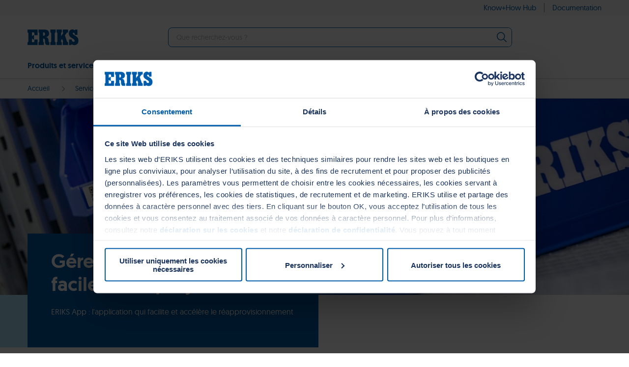

--- FILE ---
content_type: text/html;charset=utf-8
request_url: https://eriks.fr/fr/services-eriks-france/Solutions-E-Business/eriksapp/
body_size: 10283
content:

<!DOCTYPE html>
<html lang="fr" xml:lang="fr" aem-lang="fr">
<head><meta http-equiv="content-type" content="text/html; charset=UTF-8"/>
<meta http-equiv="X-UA-Compatible" content="IE=edge"/>

<!-- Prefetch gtm and analytics -->
<script defer="defer" type="text/javascript" src="/.rum/@adobe/helix-rum-js@%5E2/dist/rum-standalone.js"></script>
<link rel="dns-prefetch" href="https://www.google-analytics.com"/>
<link rel="dns-prefetch" href="https://www.googletagmanager.com"/>
<link rel="dns-prefetch" href="https://www.gstatic.com"/>

<!--Other commonly used domains-->
<link rel="dns-prefetch" href="https://consent.cookiebot.com"/>
<link rel="dns-prefetch" href="https://consentcdn.cookiebot.com"/>
<link rel="dns-prefetch" href="https://apeagle.io"/>
<link rel="dns-prefetch" href="https://in.hotjar.com"/>
<link rel="dns-prefetch" href="https://static.hotjar.com"/>
<link rel="dns-prefetch" href="https://www.facebook.com"/>
<link rel="dns-prefetch" href="https://connect.facebook.net"/>
<!--Loaded via hotjar everywhere-->
<link rel="dns-prefetch" href="https://px.ads.linkedin.com"/>

<title>ERIKS App | Supply Chain Solutions | ERIKS</title>


<meta name="viewport" content="width=device-width, initial-scale=1, shrink-to-fit=no"/>
<meta property="og:type" content="website"/>
<meta property="og:url" content="https://eriks.fr/fr/services-eriks-france/Solutions-E-Business/eriksapp.html"/>
<meta property="og:title" content="ERIKS App | Supply Chain Solutions | ERIKS "/>
<meta property="og:description" content=" "/>
<meta property="og:image" content="https://eriks.fr/content/eriks-fr/fr/services-eriks-france/Solutions-E-Business/eriksapp/jcr:content/mainpar/section_818069681/par/headerimagefixedimag/image.img.jpg/3d65aa91-603f-485c-a01e-93757f25547d.jpg"/>

<link rel="canonical" href="https://eriks.fr/fr/services-eriks-france/Solutions-E-Business/eriksapp/"/>

    
    
    
<link rel="stylesheet" href="/etc.clientlibs/foundation/clientlibs/main.lc-b4994788cf1eaeed300a0aa7af53f3c8-lc.min.css" type="text/css">
<script src="/etc.clientlibs/clientlibs/granite/jquery.lc-7842899024219bcbdb5e72c946870b79-lc.min.js"></script>
<script src="/etc.clientlibs/clientlibs/granite/utils.lc-e7bf340a353e643d198b25d0c8ccce47-lc.min.js"></script>
<script src="/etc.clientlibs/clientlibs/granite/jquery/granite.lc-543d214c88dfa6f4a3233b630c82d875-lc.min.js"></script>
<script src="/etc.clientlibs/foundation/clientlibs/jquery.lc-dd9b395c741ce2784096e26619e14910-lc.min.js"></script>
<script src="/etc.clientlibs/foundation/clientlibs/shared.lc-41f79c8a45bb1766981ec4ca82d7e0e6-lc.min.js"></script>
<script src="/etc.clientlibs/foundation/clientlibs/main.lc-690ba627a9a2eeef0733ede272cf726b-lc.min.js"></script>



    
    
    
    
    
<link rel="stylesheet" href="/etc.clientlibs/eriks-site-platform/clientlibs/clientlib-all.lc-aa07cd528a800f37a85427a943eb0218-lc.min.css" type="text/css">



    
    
    
    
<link rel="stylesheet" href="/etc.clientlibs/eriks-site-platform/clientlibs/clientlib-brands/clientlib-brand-eriks.lc-b306fde4b2f8a5998081c7a686096b7d-lc.min.css" type="text/css">




















<link rel="apple-touch-icon" href="/content/dam/eriks-site-platform/templatedam/favicons/eriks/eriks_favicon_180px.png"/>
<link rel="icon" type="image/png" sizes="192x192" href="/content/dam/eriks-site-platform/templatedam/favicons/eriks/eriks_favicon_192px.png"/>
<link rel="icon" type="image/png" sizes="32x32" href="/content/dam/eriks-site-platform/templatedam/favicons/eriks/eriks_favicon_32px.png"/>
<link rel="icon" type="image/png" sizes="16x16" href="/content/dam/eriks-site-platform/templatedam/favicons/eriks/eriks_favicon_16px.png"/>
<link rel="manifest" href="/etc.clientlibs/eriks-site-platform/clientlibs/clientlib-site/resources/favicons/manifest.json"/>
<link rel="mask-icon" href="/etc.clientlibs/eriks-site-platform/clientlibs/clientlib-site/resources/favicons/safari-pinned-tab.svg" color="#3366cc"/>
<link rel="shortcut icon" href="/content/dam/eriks-site-platform/templatedam/favicons/eriks/eriks_favicon_16px.png"/>
<meta name="msapplication-config" content="/etc.clientlibs/eriks-site-platform/clientlibs/clientlib-site/css/favicons/browserconfig.xml"/>
<meta name="theme-color" content="#ffffff"/>


    

        <!-- Google Tag Manager -->
        
            <script>(function(w,d,s,l,i){w[l]=w[l]||[];w[l].push({'gtm.start':
                new Date().getTime(),event:'gtm.js'});var f=d.getElementsByTagName(s)[0],
                j=d.createElement(s),dl=l!='dataLayer'?'&l='+l:'';j.async=true;j.src=
                'https://www.googletagmanager.com/gtm.js?id='+i+dl;f.parentNode.insertBefore(j,f);
            })(window,document,'script','dataLayer','GTM\u002DW3KM7K4');</script>
        
        
        <!-- End Google Tag Manager -->

        <script>
            var dataLayer = window.dataLayer || [];
            dataLayer.push({
                'event': 'page_view',
                'page_type': 'solutions and services',
                'page_url': document.location.href,
                'page_path': document.location.pathname,
                'page_hostname': document.location.hostname,
                'page_publication_date': ''
            });
        </script>
    



    
        <!-- Start Marketo Munchkin Code Script -->
        <script type="text/javascript">(function() {
                var didInit = false;
                function initMunchkin() {
                    if(didInit === false) {
                        didInit = true;
                        Munchkin.init('243-GXK-707');
                    }
                }
                var s = document.createElement('script');
                s.type = 'text/javascript';
                s.async = true;
                s.src = '//munchkin.marketo.net/munchkin.js';
                s.onreadystatechange = function() {
                    if (this.readyState == 'complete' || this.readyState == 'loaded') {
                        initMunchkin();
                    }
                };
                s.onload = initMunchkin;
                document.getElementsByTagName('head')[0].appendChild(s);
            })();
        </script>
        <!-- End Marketo Munchkin Code Script -->
    


    


</head>
<body>

    
        <!-- Google Tag Manager (noscript) -->
        <noscript>
            <iframe src="https://www.googletagmanager.com/ns.html?id=GTM-W3KM7K4" height="0" width="0" style="display:none;visibility:hidden"></iframe>
        </noscript>
        <!-- End Google Tag Manager (noscript) -->
    


<div>
  
  <div class="layout-row layout-row--tight">
    <div class="layout-row__content layout-row__content--wide">
      <nav class="navigation navigation--brand-eriks  navigation--sticky" data-module="navigation/Navigation" role="navigation">
        <div class="navigation__placeholder"></div>
        <div class="navigation__container" data-ref="navContainer">
          <div class="navigation__main">
            <button class="navigation__mobile-back-button" data-ref="buttonMenuBack">
              <span>Back</span>
            </button>
            <button class="navigation__mobile-menu-button" data-ref="buttonMenuToggle" title="Toggle Menu">
              <span></span>
              <span></span>
              <span></span>
            </button>
            <div class="navigation__logo navigation__logo--brand-eriks"><a data-track-name="ERIKS" href="/fr/">
  <img src="/etc.clientlibs/eriks-site-platform/clientlibs/clientlib-site/resources/logo/eriks.svg" alt="ERIKS"/>
</a>
</div>
            <div class="navigation__search">
              <div class="navigation__search-container" data-ref="searchContainer">
<form class="navigation__search-form" data-ref="formSearch" action="/fr/resultat-recherche/">
    <input name="q" type="text" class="navigation__search-input" placeholder="Que recherchez-vous ?" data-ref="inputSearch" required autocomplete="off"/>
    <button type="button" class="navigation__search-clear-button" data-ref="buttonSearchClear" title="Clear Search">
    </button>
    <button type="submit" class="navigation__search-button" data-ref="buttonSearch" title="Que recherchez-vous ?">
    </button>
</form>
<div class="navigation__search-overlay" data-ref="searchOverlay" data-react="search-overlay" data-react-prop-suggestions-disabled="false" data-react-prop-recent-search-text="Vos recherches précédentes"></div>
</div>
              <div class="navigation__search-backdrop"></div>
            </div>
            <button class="navigation__mobile-search-button" data-ref="buttonSearchToggle" title="Toggle Search"></button>
            <div class="navigation__buttons">

</div>
          </div>
          <div class="navigation__menu">
            <div class="navigation__menu-container">
              <ul class="navigation__menu-items" role="menu">
                <li class="navigation__menu-item" role="menuitem">
                  
  <a class="navigation__menu-link  " data-track-name="Produits et services" target="_self" href="/fr/Produits-et-services/">Produits et services</a>
  
    <div class="navigation__dropdown" aria-label="submenu">
        <div class="navigation__dropdown-container navigation__dropdown-container--indent">
            <div class="navigation__dropdown-column">
                




    
    
    <div class="topsearches linklist">
    
    
        <h4 class="navigation__dropdown-heading">Produits</h4>
        <ul class="navigation__dropdown-list">
            <li>
                <a class="navigation__dropdown-link" data-track-name="Aperçu des produits" href="/fr/Produits-et-services/" title="Les produits d&#39;ERIKS France" target="_self">Aperçu des produits</a>
            </li>
        
            <li>
                <a class="navigation__dropdown-link" data-track-name="Étanchéité et élastomère" href="/fr/Produits-et-services/etancheite-et-elastomeres/" title="Étanchéité et élastomère" target="_self">Étanchéité et élastomère</a>
            </li>
        
            <li>
                <a class="navigation__dropdown-link" data-track-name="Robinetterie et instrumentation" href="/fr/Produits-et-services/Robinetterie-et-instrumentation/" title="Robinetterie et instrumentation" target="_self">Robinetterie et instrumentation</a>
            </li>
        
            <li>
                <a class="navigation__dropdown-link" data-track-name="Joints plats" href="/fr/Produits-et-services/Joints-plats/" title="Joints plats" target="_self">Joints plats</a>
            </li>
        
            <li>
                <a class="navigation__dropdown-link" data-track-name="Flexibles et raccords" href="/fr/Produits-et-services/Tuyaux-industriels-et-Hydrauliques/" title="Flexibles et raccords" target="_self">Flexibles et raccords</a>
            </li>
        
            <li>
                <a class="navigation__dropdown-link" data-track-name="Plastiques et composites" href="/fr/Produits-et-services/Plastiques-et-composites/" title="Plastiques et composites" target="_self">Plastiques et composites</a>
            </li>
        
            <li>
                <a class="navigation__dropdown-link" data-track-name="Transmission de puissance" href="/fr/Produits-et-services/transmission-de-puissance/" title="Transmission de puissance" target="_self">Transmission de puissance</a>
            </li>
        
            <li>
                <a class="navigation__dropdown-link" data-track-name="Outillage et maintenance" href="/fr/Produits-et-services/outillage/" title="Outillage et maintenance" target="_self">Outillage et maintenance</a>
            </li>
        
            <li>
                <a class="navigation__dropdown-link" data-track-name="Sécurité et EPI" href="/fr/Produits-et-services/securite-au-travail-EPI/" title="Sécurité au travail et équipements de protection individuelle" target="_self">Sécurité et EPI</a>
            </li>
        </ul>
    
</div>



            </div>
            <div class="navigation__dropdown-column">
                




    
    
    <div class="topsearches linklist">
    
    
        <h4 class="navigation__dropdown-heading">Services</h4>
        <ul class="navigation__dropdown-list">
            <li>
                <a class="navigation__dropdown-link" data-track-name="Aperçu des services" href="/fr/services-eriks-france/" title="Les services d&#39;ERIKS France" target="_self">Aperçu des services</a>
            </li>
        
            <li>
                <a class="navigation__dropdown-link" data-track-name="Solutions e-business" href="/fr/services-eriks-france/Solutions-E-Business/" title="Solutions e-business" target="_self">Solutions e-business</a>
            </li>
        
            <li>
                <a class="navigation__dropdown-link" data-track-name="Arrêts d&#39;usine" href="/fr/services-eriks-france/accompagnement_arrets_usine/" title="Accompagnement pendant un arrêt d&#39;usine" target="_self">Arrêts d&#39;usine</a>
            </li>
        
            <li>
                <a class="navigation__dropdown-link" data-track-name="Réduction du TCO" href="/fr/services-eriks-france/TCO/" title="Réduction du TCO" target="_self">Réduction du TCO</a>
            </li>
        
            <li>
                <a class="navigation__dropdown-link" data-track-name="Contrôle des flexibles" href="/fr/services-eriks-france/controle_flexibles/" title="Contrôle des flexibles" target="_self">Contrôle des flexibles</a>
            </li>
        
            <li>
                <a class="navigation__dropdown-link" data-track-name="Impression 3D silicone" href="/fr/services-eriks-france/Impression_3D_silicone/" title="Impression 3D silicone" target="_self">Impression 3D silicone</a>
            </li>
        
            <li>
                <a class="navigation__dropdown-link" data-track-name="Outils et configurateurs" href="/fr/outils/" title="Outils et configurateurs" target="_self">Outils et configurateurs</a>
            </li>
        
            <li>
                <a class="navigation__dropdown-link" data-track-name="Smart Asset Management" href="/fr/services-eriks-france/smart-asset-management/" title="Smart Asset Management" target="_self">Smart Asset Management</a>
            </li>
        </ul>
    
</div>



            </div>
            <div class="navigation__dropdown-column">
                





            </div>
            
        </div>
    </div>




                </li>
              
                <li class="navigation__menu-item" role="menuitem">
                  
  <a class="navigation__menu-link  " data-track-name="Marchés" target="_self" href="/fr/nos-marches/">Marchés</a>
  
    <div class="navigation__dropdown" aria-label="submenu">
        <div class="navigation__dropdown-container navigation__dropdown-container--4columns">
            <div class="navigation__dropdown-column">
                




    
    
    <div class="topsearches linklist">
    
    
        <h4 class="navigation__dropdown-heading"></h4>
        <ul class="navigation__dropdown-list">
            <li>
                <a class="navigation__dropdown-link" data-track-name="Agro-alimentaire" href="/fr/nos-marches/industrie-alimentaire-marche/" title="Agro-alimentaire" target="_self">Agro-alimentaire</a>
            </li>
        
            <li>
                <a class="navigation__dropdown-link" data-track-name="Pétrochimie" href="/fr/nos-marches/petrochimie/" title="Pétrochimie" target="_self">Pétrochimie</a>
            </li>
        
            <li>
                <a class="navigation__dropdown-link" data-track-name="Chimie industrielle" href="/fr/nos-marches/Chimie-industrielle/" title="Chimie industrielle" target="_self">Chimie industrielle</a>
            </li>
        
            <li>
                <a class="navigation__dropdown-link" data-track-name="Pharmaceutique" href="/fr/nos-marches/industrie-pharmaceutique/" title="Pharmaceutique" target="_self">Pharmaceutique</a>
            </li>
        
            <li>
                <a class="navigation__dropdown-link" data-track-name="Fabricants de machines" href="/fr/nos-marches/fabricants-de-machines/" title="Fabricants de machines" target="_self">Fabricants de machines</a>
            </li>
        
            <li>
                <a class="navigation__dropdown-link" data-track-name="Hydrogène" href="/fr/nos-marches/hydrogene/" title="Hydrogène" target="_self">Hydrogène</a>
            </li>
        </ul>
    
</div>



            </div>
            <div class="navigation__dropdown-column">
                




    
    
    <div class="topsearches linklist">
    
    
        <h4 class="navigation__dropdown-heading"> </h4>
        <ul class="navigation__dropdown-list">
            <li>
                <a class="navigation__dropdown-link" data-track-name="HVAC - Chauffage &amp; climatisation" href="/fr/nos-marches/Solutions_HVAC/" title="HVAC - Chauffage &amp; climatisation" target="_self">HVAC - Chauffage &amp; climatisation</a>
            </li>
        
            <li>
                <a class="navigation__dropdown-link" data-track-name="Traitement de l&#39;eau" href="/fr/nos-marches/traitement-de-l-eau/" title="Traitement de l&#39;eau" target="_self">Traitement de l&#39;eau</a>
            </li>
        
            <li>
                <a class="navigation__dropdown-link" data-track-name="Construction et distribution électrique" href="/fr/nos-marches/construction-et-distribution-electrique/" title="Construction et distribution électrique" target="_self">Construction et distribution électrique</a>
            </li>
        
            <li>
                <a class="navigation__dropdown-link" data-track-name="Industries diverses" href="/fr/nos-marches/industries-diverses/" title="Industries diverses" target="_self">Industries diverses</a>
            </li>
        
            <li>
                <a class="navigation__dropdown-link" data-track-name="Transports" href="/fr/nos-marches/transports/" title="Transports" target="_self">Transports</a>
            </li>
        </ul>
    
</div>



            </div>
            <div class="navigation__dropdown-column">
                





            </div>
            <div class="navigation__dropdown-column">
                





            </div>
        </div>
    </div>




                </li>
              
                <li class="navigation__menu-item" role="menuitem">
                  
  <a class="navigation__menu-link  " data-track-name="Nous trouver" target="_self" href="/fr/nous-trouver/">Nous trouver</a>
  
    




                </li>
              
                <li class="navigation__menu-item" role="menuitem">
                  
  <a class="navigation__menu-link  " data-track-name="E-Boutique" target="_blank" href="https://shop.eriks.fr">E-Boutique</a>
  
    




                </li>
              
                <li class="navigation__menu-item" role="menuitem">
                  
  <a class="navigation__menu-link  " data-track-name="Société" target="_self" href="/fr/societe/">Société</a>
  
    <div class="navigation__dropdown" aria-label="submenu">
        <div class="navigation__dropdown-container navigation__dropdown-container--indent">
            <div class="navigation__dropdown-column">
                





            </div>
            <div class="navigation__dropdown-column">
                




    
    
    <div class="topsearches linklist">
    
    
        <h4 class="navigation__dropdown-heading"> </h4>
        <ul class="navigation__dropdown-list">
            <li>
                <a class="navigation__dropdown-link" data-track-name="Qualité et développement durable" href="/fr/societe/Qualite-et-developpement-durable/" title="Qualité et développement durable" target="_self">Qualité et développement durable</a>
            </li>
        
            <li>
                <a class="navigation__dropdown-link" data-track-name="Historique" href="/fr/societe/Historique--groupe-eriks-france/" title="Historique" target="_self">Historique</a>
            </li>
        
            <li>
                <a class="navigation__dropdown-link" data-track-name="Know-How Hub" href="/fr/societe/know-how-hub/" title="Know-How Hub" target="_self">Know-How Hub</a>
            </li>
        </ul>
    
</div>



            </div>
            <div class="navigation__dropdown-column">
                





            </div>
            
        </div>
    </div>




                </li>
              
                <li class="navigation__menu-item" role="menuitem">
                  
  <a class="navigation__menu-link  " data-track-name="Recrutement" target="_self" href="/fr/Recrutement/">Recrutement</a>
  
    




                </li>
              </ul>
              <div class="navigation__language">
  

</div>
            </div>
          </div>
          <div class="navigation__submenu"><div class="navigation__submenu-container">
    <ul class="navigation__submenu-items">
        <li class="navigation__submenu-item">
            
    
    

        </li>
        <li class="navigation__submenu-item">
            
    
    

        </li>
        <li class="navigation__submenu-item">
            
    
    <a class="navigation__submenu-link navigation__submenu-link--pipeline  " data-track-name="Know+How Hub" href="https://eriks.fr/fr/societe/know-how-hub/?type=all&q=" title="Know+How Hub" target="_self">Know+How Hub</a>

        </li>
        <li class="navigation__submenu-item">
            
    
    <a class="navigation__submenu-link   " data-track-name="Documentation" href="/fr/Documentation/" title="Documentation" target="_self">Documentation</a>

        </li>
    </ul>
</div>

</div>
          <div class="navigation__menu-overlay" data-ref="menuOverlay"></div>
        </div>
      </nav>
    </div>
  </div>
  <div class="layout-row layout-row--tight">
    <div class="layout-row__content layout-row__content--wide">
      <div>
    <div class="breadcrumbs">
        <ul class="breadcrumbs__list" itemscope itemtype="http://schema.org/BreadcrumbList">
            <li class="breadcrumbs__item" itemprop="itemListElement" itemscope itemtype="http://schema.org/ListItem">
                <a class="breadcrumbs__link " title="Accueil" itemprop="item" href="/fr/">
                    <span itemprop="name">Accueil</span>
                </a>
                <meta itemprop="position" content="1"/>
            </li>
        
            <li class="breadcrumbs__item" itemprop="itemListElement" itemscope itemtype="http://schema.org/ListItem">
                <a class="breadcrumbs__link " title="Services" itemprop="item" href="/fr/services-eriks-france/">
                    <span itemprop="name">Services</span>
                </a>
                <meta itemprop="position" content="2"/>
            </li>
        
            <li class="breadcrumbs__item" itemprop="itemListElement" itemscope itemtype="http://schema.org/ListItem">
                <a class="breadcrumbs__link " title="Solutions E-business" itemprop="item" href="/fr/services-eriks-france/Solutions-E-Business/">
                    <span itemprop="name">Solutions E-business</span>
                </a>
                <meta itemprop="position" content="3"/>
            </li>
        
            <li class="breadcrumbs__item" itemprop="itemListElement" itemscope itemtype="http://schema.org/ListItem">
                
                    <span itemprop="name">ERIKS App</span>
                
                <meta itemprop="position" content="4"/>
            </li>
        </ul>
    </div>
    
</div>
    </div>
    <div class="layout-row__content layout-row__content--wide">
      <div>

</div>
    </div>
  </div>

</div>
<main data-module="ui/OnScrollTrigger" data-element-selector=".featured-papers__item, .hub__item, .teaser, .solutions__item, .mosaic__item" data-delay="200">
    




    
    
    <div class="section">

<div class="layout-row ">
    <div class="layout-row__content layout-row__content--wide  ">
        <div>




    
    
    <header class="headerimage header-fixed-image"><div class="header header--image">
    <div class="header__banner">
        
    
    
       <img src="/fr/services-eriks-france/Solutions-E-Business/eriksapp/_jcr_content/mainpar/section_818069681/par/headerimagefixedimag/image.coreimg.jpeg/1601847946816/eriks-scan2cart-header-1920x600-v2.jpeg" srcset="/fr/services-eriks-france/Solutions-E-Business/eriksapp/_jcr_content/mainpar/section_818069681/par/headerimagefixedimag/image.coreimg.85.480.jpeg/1601847946816/eriks-scan2cart-header-1920x600-v2.jpeg 480w,/fr/services-eriks-france/Solutions-E-Business/eriksapp/_jcr_content/mainpar/section_818069681/par/headerimagefixedimag/image.coreimg.85.768.jpeg/1601847946816/eriks-scan2cart-header-1920x600-v2.jpeg 768w,/fr/services-eriks-france/Solutions-E-Business/eriksapp/_jcr_content/mainpar/section_818069681/par/headerimagefixedimag/image.coreimg.85.960.jpeg/1601847946816/eriks-scan2cart-header-1920x600-v2.jpeg 960w,/fr/services-eriks-france/Solutions-E-Business/eriksapp/_jcr_content/mainpar/section_818069681/par/headerimagefixedimag/image.coreimg.85.1024.jpeg/1601847946816/eriks-scan2cart-header-1920x600-v2.jpeg 1024w,/fr/services-eriks-france/Solutions-E-Business/eriksapp/_jcr_content/mainpar/section_818069681/par/headerimagefixedimag/image.coreimg.85.1280.jpeg/1601847946816/eriks-scan2cart-header-1920x600-v2.jpeg 1280w,/fr/services-eriks-france/Solutions-E-Business/eriksapp/_jcr_content/mainpar/section_818069681/par/headerimagefixedimag/image.coreimg.85.1920.jpeg/1601847946816/eriks-scan2cart-header-1920x600-v2.jpeg 1920w" class="header__banner-image cq-dd-image null" loading="lazy" width="1920" height="600"/>
    


    </div>
    <div class="header__content-container">
        <div class="header__content-box">
            <div>
    
    <h1 class="header__heading  ">
        Gérez votre inventaire plus facilement que jamais
    </h1>
</div>
            <div>
    
    <h3 class="header__subheading  ">
        
    </h3>
</div>
            <div><div id="fixedtext-54e55d5e13" class="header__paragraph">
    <p>ERIKS App : l&#39;application qui facilite et accélère le réapprovisionnement</p>

</div>

    

</div>
            <div>
    
    

</div>
            <div class="header__content-box-bottom-buttons">
                <div>
    
    

</div>
                <div>
    
    

</div>
            </div>
        </div>
    </div>
    <div class="header__primary-a-block"></div>
</div></header>


</div>
    </div>
</div>

</div>


    
    
    <div class="section">

<div class="layout-row ">
    <div class="layout-row__content  layout-row__content--pt-25 layout-row__content--pb-25 ">
        <div>




    
    
    <div class="columns">


    
    
    
    <div class="layout-columns ">
        
            <div class="layout-columns__column layout-columns__column--75  ">
                
                <div>




    
    
    <div class="advancedtext text fullwidth-text"><div id="advancedtext-7500c2af5e">
    <p><b><br />
 <br />
 Le réapprovisionnement des stocks peut être un processus fastidieux lorsque tout doit être traité manuellement. La consommation de petits articles tels que les vis et les boulons est rarement enregistrée, ce qui nécessite des contrôles réguliers et des commandes manuelles. C&#39;est peu pratique et chronophage.</b></p>
<p><br />
<br />
ERIKS rend ce processus plus facile et plus rapide avec l&#39;application ERIKS, ou la commande simple avec un téléphone portable. Il suffit de scanner un QR code et votre commande est enregistrée dans notre boutique en ligne en quelques clics. Cela peut être mis en place pour vous très rapidement.</p>

</div>

    

</div>


</div>
            </div>
        
    </div>
</div>


</div>
    </div>
</div>

</div>


    
    
    <div class="section">

<div class="layout-row ">
    <div class="layout-row__content  layout-row__content--pt-25 layout-row__content--pb-25 ">
        <div>




    
    
    <div class="columns">


    
    
    
    <div class="layout-columns ">
        
            <div class="layout-columns__column layout-columns__column--25  ">
                
                <div>




    
    
    <div class="advancedtext text">

    

</div>


    
    
    <div class="image"><div data-cmp-is="image" data-cmp-widths="480,768,960,1024,1280,1920" data-cmp-src="/fr/services-eriks-france/Solutions-E-Business/eriksapp/_jcr_content/mainpar/section_1294498522/par/columns/columnsPar1/image.coreimg.85{.width}.jpeg/1601878481957/01-scan2cart-download.jpeg" data-asset-id="8ef0a09f-7858-4a07-a4aa-30df9caed0ad" data-cmp-filereference="/content/dam/nl/assets-eriks-nl/services/supply-chain-solutions/scan2cart/01_scan2cart-download.jpg" id="image-c8373200a0" data-cmp-hook-image="imageV3" class="cmp-image" itemscope itemtype="http://schema.org/ImageObject">
    
        <img src="/fr/services-eriks-france/Solutions-E-Business/eriksapp/_jcr_content/mainpar/section_1294498522/par/columns/columnsPar1/image.coreimg.jpeg/1601878481957/01-scan2cart-download.jpeg" srcset="/fr/services-eriks-france/Solutions-E-Business/eriksapp/_jcr_content/mainpar/section_1294498522/par/columns/columnsPar1/image.coreimg.85.480.jpeg/1601878481957/01-scan2cart-download.jpeg 480w,/fr/services-eriks-france/Solutions-E-Business/eriksapp/_jcr_content/mainpar/section_1294498522/par/columns/columnsPar1/image.coreimg.85.768.jpeg/1601878481957/01-scan2cart-download.jpeg 768w,/fr/services-eriks-france/Solutions-E-Business/eriksapp/_jcr_content/mainpar/section_1294498522/par/columns/columnsPar1/image.coreimg.85.960.jpeg/1601878481957/01-scan2cart-download.jpeg 960w,/fr/services-eriks-france/Solutions-E-Business/eriksapp/_jcr_content/mainpar/section_1294498522/par/columns/columnsPar1/image.coreimg.85.1024.jpeg/1601878481957/01-scan2cart-download.jpeg 1024w,/fr/services-eriks-france/Solutions-E-Business/eriksapp/_jcr_content/mainpar/section_1294498522/par/columns/columnsPar1/image.coreimg.85.1280.jpeg/1601878481957/01-scan2cart-download.jpeg 1280w,/fr/services-eriks-france/Solutions-E-Business/eriksapp/_jcr_content/mainpar/section_1294498522/par/columns/columnsPar1/image.coreimg.85.1920.jpeg/1601878481957/01-scan2cart-download.jpeg 1920w" loading="lazy" class=" cq-dd-image image-left" itemprop="contentUrl" width="190" height="190" alt/>
    
    
    
</div>

    

</div>


</div>
            </div>
        
            <div class="layout-columns__column layout-columns__column--75  ">
                
                <div>




    
    
    <div class="title">
    
    <h2 class="  ">
        Des commandes plus rapides en 5 étapes
    </h2>
</div>


    
    
    <div class="advancedtext text fullwidth-text"><div id="advancedtext-bfe415899c">
    <p>Scanner les produits est l&#39;une des fonctionnalités de la nouvelle application ERIKS, qui facilite encore davantage le renouvellement des commandes d&#39;articles. Cette application conviviale est entièrement intégrée à la boutique en ligne ERIKS. </p>
<p>Voici en cinq étapes simples comment fonctionne ce système :</p>
<h3> </h3>

</div>

    

</div>


</div>
            </div>
        
    </div>
</div>


    
    
    <div class="columns">


    
    
    
    <div class="layout-columns ">
        
            <div class="layout-columns__column layout-columns__column--25  ">
                
                <div>




</div>
            </div>
        
            <div class="layout-columns__column layout-columns__column--25  ">
                
                <div>




    
    
    <div class="advancedtext text"><div id="advancedtext-69eda43636">
    <h3>1a. Télécharger pour iOS</h3>
<p><a title="Aller sur l&#39;appstore" href="https://apps.apple.com/fr/app/eriks-app/id1533705873" target="_blank" rel="noopener noreferrer">Cliquez ici pour télécharger l&#39;application ERIKS sur l&#39;App Store</a> ou scannez ce QR code</p>

</div>

    

</div>


    
    
    <div class="image"><div data-cmp-is="image" data-cmp-widths="480,768,960,1024,1280,1920" data-cmp-src="/fr/services-eriks-france/Solutions-E-Business/eriksapp/_jcr_content/mainpar/section_1294498522/par/columns_24243591/columnsPar2/image.coreimg.85{.width}.png/1622207788094/qr-code-applestore.png" data-asset-id="a678d411-ce05-46e6-9b23-25ab3c24d7bd" data-cmp-filereference="/content/dam/fr/products-and-services/services/solutions-ebusiness/eriks-app/QR code Applestore.png" id="image-220484abd6" data-cmp-hook-image="imageV3" class="cmp-image" itemscope itemtype="http://schema.org/ImageObject">
    
        <img src="/fr/services-eriks-france/Solutions-E-Business/eriksapp/_jcr_content/mainpar/section_1294498522/par/columns_24243591/columnsPar2/image.coreimg.png/1622207788094/qr-code-applestore.png" srcset="/fr/services-eriks-france/Solutions-E-Business/eriksapp/_jcr_content/mainpar/section_1294498522/par/columns_24243591/columnsPar2/image.coreimg.85.480.png/1622207788094/qr-code-applestore.png 480w,/fr/services-eriks-france/Solutions-E-Business/eriksapp/_jcr_content/mainpar/section_1294498522/par/columns_24243591/columnsPar2/image.coreimg.85.768.png/1622207788094/qr-code-applestore.png 768w,/fr/services-eriks-france/Solutions-E-Business/eriksapp/_jcr_content/mainpar/section_1294498522/par/columns_24243591/columnsPar2/image.coreimg.85.960.png/1622207788094/qr-code-applestore.png 960w,/fr/services-eriks-france/Solutions-E-Business/eriksapp/_jcr_content/mainpar/section_1294498522/par/columns_24243591/columnsPar2/image.coreimg.85.1024.png/1622207788094/qr-code-applestore.png 1024w,/fr/services-eriks-france/Solutions-E-Business/eriksapp/_jcr_content/mainpar/section_1294498522/par/columns_24243591/columnsPar2/image.coreimg.85.1280.png/1622207788094/qr-code-applestore.png 1280w,/fr/services-eriks-france/Solutions-E-Business/eriksapp/_jcr_content/mainpar/section_1294498522/par/columns_24243591/columnsPar2/image.coreimg.85.1920.png/1622207788094/qr-code-applestore.png 1920w" loading="lazy" class=" cq-dd-image null" itemprop="contentUrl" width="300" height="300" alt/>
    
    
    
</div>

    

</div>


</div>
            </div>
        
            <div class="layout-columns__column layout-columns__column--25  ">
                
                <div>




    
    
    <div class="advancedtext text"><div id="advancedtext-c4e9529475">
    <h3>1a. Télécharger pour Android</h3>
<p><a href="https://play.google.com/store/apps/details?id&#61;com.eriks.scanned" target="_blank" rel="noopener noreferrer">Cliquez ici pour télécharger l&#39;application ERIKS sur Google Play</a> ou scannez ce QR code</p>

</div>

    

</div>


    
    
    <div class="image"><div data-cmp-is="image" data-cmp-widths="480,768,960,1024,1280,1920" data-cmp-src="/fr/services-eriks-france/Solutions-E-Business/eriksapp/_jcr_content/mainpar/section_1294498522/par/columns_24243591/columnsPar3/image.coreimg.85{.width}.png/1622207792427/qr-code-playstore.png" data-asset-id="10508855-f97b-456c-9a14-d1815e4ba05e" data-cmp-filereference="/content/dam/fr/products-and-services/services/solutions-ebusiness/eriks-app/QR Code playstore.png" id="image-992da98ff3" data-cmp-hook-image="imageV3" class="cmp-image" itemscope itemtype="http://schema.org/ImageObject">
    
        <img src="/fr/services-eriks-france/Solutions-E-Business/eriksapp/_jcr_content/mainpar/section_1294498522/par/columns_24243591/columnsPar3/image.coreimg.png/1622207792427/qr-code-playstore.png" srcset="/fr/services-eriks-france/Solutions-E-Business/eriksapp/_jcr_content/mainpar/section_1294498522/par/columns_24243591/columnsPar3/image.coreimg.85.480.png/1622207792427/qr-code-playstore.png 480w,/fr/services-eriks-france/Solutions-E-Business/eriksapp/_jcr_content/mainpar/section_1294498522/par/columns_24243591/columnsPar3/image.coreimg.85.768.png/1622207792427/qr-code-playstore.png 768w,/fr/services-eriks-france/Solutions-E-Business/eriksapp/_jcr_content/mainpar/section_1294498522/par/columns_24243591/columnsPar3/image.coreimg.85.960.png/1622207792427/qr-code-playstore.png 960w,/fr/services-eriks-france/Solutions-E-Business/eriksapp/_jcr_content/mainpar/section_1294498522/par/columns_24243591/columnsPar3/image.coreimg.85.1024.png/1622207792427/qr-code-playstore.png 1024w,/fr/services-eriks-france/Solutions-E-Business/eriksapp/_jcr_content/mainpar/section_1294498522/par/columns_24243591/columnsPar3/image.coreimg.85.1280.png/1622207792427/qr-code-playstore.png 1280w,/fr/services-eriks-france/Solutions-E-Business/eriksapp/_jcr_content/mainpar/section_1294498522/par/columns_24243591/columnsPar3/image.coreimg.85.1920.png/1622207792427/qr-code-playstore.png 1920w" loading="lazy" class=" cq-dd-image null" itemprop="contentUrl" width="300" height="300" alt/>
    
    
    
</div>

    

</div>


</div>
            </div>
        
            <div class="layout-columns__column layout-columns__column--25  ">
                
                <div>




    
    
    <div class="advancedtext text"><div id="advancedtext-d9cce362bc">
    <h3>1b. Se connecter avec votre compte webshop</h3>
<div>Il vous suffit de vous connecter avec votre compte client ERIKS Webshop.<br />
</div>
<p> </p>
<p>Vous n&#39;avez pas encore de compte sur notre boutique en ligne ? Pour les clients existants, cela peut être réalisé en 3 minutes. Tout ce dont vous avez besoin est votre adresse électronique et votre numéro de client.</p>
<div> </div>
<div>Pas encore client ? <a title="Nous contacter" href="mailto:webshop&#64;eriks.fr" target="_blank" rel="noopener noreferrer">Contactez-nous</a></div>

</div>

    

</div>


</div>
            </div>
        
    </div>
</div>


    
    
    <div class="advancedtext text">

    

</div>


    
    
    <div class="columns">


    
    
    
    <div class="layout-columns ">
        
            <div class="layout-columns__column layout-columns__column--75  ">
                
                <div>




    
    
    <div class="advancedtext text fullwidth-text"><div id="advancedtext-04388a4ff9">
    <h3>2. Générer vos QR codes<br />
</h3>
<p>Créer facilement les QR codes correspondant aux produits ERIKS disponibles dans votre entrepôt en utilisant le générateur de QR codes sur notre boutique en ligne : pour cela, il vous suffit d&#39;aller dans le menu &#34;mes listes de commandes&#34;. Vous pouvez également demander à un spécialiste d&#39;ERIKS de générer ces codes pour vous. </p>
<p>Ensuite, imprimez les QR codes et placez-les dans votre entrepôt ou votre camion.</p>

</div>

    

</div>


</div>
            </div>
        
            <div class="layout-columns__column layout-columns__column--25  ">
                
                <div>




    
    
    <div class="image"><div data-cmp-is="image" data-cmp-widths="480,768,960,1024,1280,1920" data-cmp-src="/fr/services-eriks-france/Solutions-E-Business/eriksapp/_jcr_content/mainpar/section_1294498522/par/columns_copy/columnsPar2/image.coreimg.85{.width}.jpeg/1601878958210/02-scan2cart-print.jpeg" data-asset-id="8c608a8e-c720-407f-a7ab-f73863b20c78" data-cmp-filereference="/content/dam/nl/assets-eriks-nl/services/supply-chain-solutions/scan2cart/02_scan2cart-print.jpg" id="image-c754aa6e61" data-cmp-hook-image="imageV3" class="cmp-image" itemscope itemtype="http://schema.org/ImageObject">
    
        <img src="/fr/services-eriks-france/Solutions-E-Business/eriksapp/_jcr_content/mainpar/section_1294498522/par/columns_copy/columnsPar2/image.coreimg.jpeg/1601878958210/02-scan2cart-print.jpeg" srcset="/fr/services-eriks-france/Solutions-E-Business/eriksapp/_jcr_content/mainpar/section_1294498522/par/columns_copy/columnsPar2/image.coreimg.85.480.jpeg/1601878958210/02-scan2cart-print.jpeg 480w,/fr/services-eriks-france/Solutions-E-Business/eriksapp/_jcr_content/mainpar/section_1294498522/par/columns_copy/columnsPar2/image.coreimg.85.768.jpeg/1601878958210/02-scan2cart-print.jpeg 768w,/fr/services-eriks-france/Solutions-E-Business/eriksapp/_jcr_content/mainpar/section_1294498522/par/columns_copy/columnsPar2/image.coreimg.85.960.jpeg/1601878958210/02-scan2cart-print.jpeg 960w,/fr/services-eriks-france/Solutions-E-Business/eriksapp/_jcr_content/mainpar/section_1294498522/par/columns_copy/columnsPar2/image.coreimg.85.1024.jpeg/1601878958210/02-scan2cart-print.jpeg 1024w,/fr/services-eriks-france/Solutions-E-Business/eriksapp/_jcr_content/mainpar/section_1294498522/par/columns_copy/columnsPar2/image.coreimg.85.1280.jpeg/1601878958210/02-scan2cart-print.jpeg 1280w,/fr/services-eriks-france/Solutions-E-Business/eriksapp/_jcr_content/mainpar/section_1294498522/par/columns_copy/columnsPar2/image.coreimg.85.1920.jpeg/1601878958210/02-scan2cart-print.jpeg 1920w" loading="lazy" class=" cq-dd-image image-left" itemprop="contentUrl" width="190" height="190" alt/>
    
    
    
</div>

    

</div>


</div>
            </div>
        
    </div>
</div>


    
    
    <div class="advancedtext text">

    

</div>


    
    
    <div class="columns">


    
    
    
    <div class="layout-columns ">
        
            <div class="layout-columns__column layout-columns__column--25  ">
                
                <div>




    
    
    <div class="image"><div data-cmp-is="image" data-cmp-widths="480,768,960,1024,1280,1920" data-cmp-src="/fr/services-eriks-france/Solutions-E-Business/eriksapp/_jcr_content/mainpar/section_1294498522/par/columns_copy_copy/columnsPar1/image.coreimg.85{.width}.jpeg/1601878994170/03-scan2cart-scan.jpeg" data-asset-id="4ec8b8b1-d764-4003-956e-53c266a684f5" data-cmp-filereference="/content/dam/nl/assets-eriks-nl/services/supply-chain-solutions/scan2cart/03_scan2cart-scan.jpg" id="image-4f7688b917" data-cmp-hook-image="imageV3" class="cmp-image" itemscope itemtype="http://schema.org/ImageObject">
    
        <img src="/fr/services-eriks-france/Solutions-E-Business/eriksapp/_jcr_content/mainpar/section_1294498522/par/columns_copy_copy/columnsPar1/image.coreimg.jpeg/1601878994170/03-scan2cart-scan.jpeg" srcset="/fr/services-eriks-france/Solutions-E-Business/eriksapp/_jcr_content/mainpar/section_1294498522/par/columns_copy_copy/columnsPar1/image.coreimg.85.480.jpeg/1601878994170/03-scan2cart-scan.jpeg 480w,/fr/services-eriks-france/Solutions-E-Business/eriksapp/_jcr_content/mainpar/section_1294498522/par/columns_copy_copy/columnsPar1/image.coreimg.85.768.jpeg/1601878994170/03-scan2cart-scan.jpeg 768w,/fr/services-eriks-france/Solutions-E-Business/eriksapp/_jcr_content/mainpar/section_1294498522/par/columns_copy_copy/columnsPar1/image.coreimg.85.960.jpeg/1601878994170/03-scan2cart-scan.jpeg 960w,/fr/services-eriks-france/Solutions-E-Business/eriksapp/_jcr_content/mainpar/section_1294498522/par/columns_copy_copy/columnsPar1/image.coreimg.85.1024.jpeg/1601878994170/03-scan2cart-scan.jpeg 1024w,/fr/services-eriks-france/Solutions-E-Business/eriksapp/_jcr_content/mainpar/section_1294498522/par/columns_copy_copy/columnsPar1/image.coreimg.85.1280.jpeg/1601878994170/03-scan2cart-scan.jpeg 1280w,/fr/services-eriks-france/Solutions-E-Business/eriksapp/_jcr_content/mainpar/section_1294498522/par/columns_copy_copy/columnsPar1/image.coreimg.85.1920.jpeg/1601878994170/03-scan2cart-scan.jpeg 1920w" loading="lazy" class=" cq-dd-image image-left" itemprop="contentUrl" width="190" height="190" alt/>
    
    
    
</div>

    

</div>


</div>
            </div>
        
            <div class="layout-columns__column layout-columns__column--75  ">
                
                <div>




    
    
    <div class="advancedtext text fullwidth-text"><div id="advancedtext-0810fe1420">
    <h3>3. Scanner les codes QR</h3>
<p>Scannez les codes QR des différents produits que vous souhaitez commander. Les produits sont ajoutés à la liste des commandes sur votre téléphone.</p>

</div>

    

</div>


</div>
            </div>
        
    </div>
</div>


    
    
    <div class="advancedtext text">

    

</div>


    
    
    <div class="columns">


    
    
    
    <div class="layout-columns ">
        
            <div class="layout-columns__column layout-columns__column--75  ">
                
                <div>




    
    
    <div class="advancedtext text fullwidth-text"><div id="advancedtext-8cc7cb53a9">
    <h3>4. Sélectionnez les bonnes quantités<br />
</h3>
<p>Sur votre téléphone, vous pouvez directement régler la quantité souhaitée par produit.</p>

</div>

    

</div>


</div>
            </div>
        
            <div class="layout-columns__column layout-columns__column--25  ">
                
                <div>




    
    
    <div class="image"><div data-cmp-is="image" data-cmp-widths="480,768,960,1024,1280,1920" data-cmp-src="/fr/services-eriks-france/Solutions-E-Business/eriksapp/_jcr_content/mainpar/section_1294498522/par/columns_copy_copy_850383116/columnsPar2/image.coreimg.85{.width}.jpeg/1601879129770/04-scan2cart-selecteer.jpeg" data-asset-id="20593201-9bb1-4a56-ac62-5cb6a97919b9" data-cmp-filereference="/content/dam/nl/assets-eriks-nl/services/supply-chain-solutions/scan2cart/04_scan2cart-selecteer.jpg" id="image-0911de9a05" data-cmp-hook-image="imageV3" class="cmp-image" itemscope itemtype="http://schema.org/ImageObject">
    
        <img src="/fr/services-eriks-france/Solutions-E-Business/eriksapp/_jcr_content/mainpar/section_1294498522/par/columns_copy_copy_850383116/columnsPar2/image.coreimg.jpeg/1601879129770/04-scan2cart-selecteer.jpeg" srcset="/fr/services-eriks-france/Solutions-E-Business/eriksapp/_jcr_content/mainpar/section_1294498522/par/columns_copy_copy_850383116/columnsPar2/image.coreimg.85.480.jpeg/1601879129770/04-scan2cart-selecteer.jpeg 480w,/fr/services-eriks-france/Solutions-E-Business/eriksapp/_jcr_content/mainpar/section_1294498522/par/columns_copy_copy_850383116/columnsPar2/image.coreimg.85.768.jpeg/1601879129770/04-scan2cart-selecteer.jpeg 768w,/fr/services-eriks-france/Solutions-E-Business/eriksapp/_jcr_content/mainpar/section_1294498522/par/columns_copy_copy_850383116/columnsPar2/image.coreimg.85.960.jpeg/1601879129770/04-scan2cart-selecteer.jpeg 960w,/fr/services-eriks-france/Solutions-E-Business/eriksapp/_jcr_content/mainpar/section_1294498522/par/columns_copy_copy_850383116/columnsPar2/image.coreimg.85.1024.jpeg/1601879129770/04-scan2cart-selecteer.jpeg 1024w,/fr/services-eriks-france/Solutions-E-Business/eriksapp/_jcr_content/mainpar/section_1294498522/par/columns_copy_copy_850383116/columnsPar2/image.coreimg.85.1280.jpeg/1601879129770/04-scan2cart-selecteer.jpeg 1280w,/fr/services-eriks-france/Solutions-E-Business/eriksapp/_jcr_content/mainpar/section_1294498522/par/columns_copy_copy_850383116/columnsPar2/image.coreimg.85.1920.jpeg/1601879129770/04-scan2cart-selecteer.jpeg 1920w" loading="lazy" class=" cq-dd-image image-left" itemprop="contentUrl" width="190" height="190" alt/>
    
    
    
</div>

    

</div>


</div>
            </div>
        
    </div>
</div>


    
    
    <div class="advancedtext text">

    

</div>


    
    
    <div class="columns">


    
    
    
    <div class="layout-columns ">
        
            <div class="layout-columns__column layout-columns__column--25  ">
                
                <div>




    
    
    <div class="image"><div data-cmp-is="image" data-cmp-widths="480,768,960,1024,1280,1920" data-cmp-src="/fr/services-eriks-france/Solutions-E-Business/eriksapp/_jcr_content/mainpar/section_1294498522/par/columns_copy_copy_co/columnsPar1/image.coreimg.85{.width}.jpeg/1601879139663/05-scan2cart-webshop.jpeg" data-asset-id="1d689339-390d-4c8d-b2aa-5bfce740f645" data-cmp-filereference="/content/dam/nl/assets-eriks-nl/services/supply-chain-solutions/scan2cart/05_scan2cart-webshop.jpg" id="image-c1ea3ff2d8" data-cmp-hook-image="imageV3" class="cmp-image" itemscope itemtype="http://schema.org/ImageObject">
    
        <img src="/fr/services-eriks-france/Solutions-E-Business/eriksapp/_jcr_content/mainpar/section_1294498522/par/columns_copy_copy_co/columnsPar1/image.coreimg.jpeg/1601879139663/05-scan2cart-webshop.jpeg" srcset="/fr/services-eriks-france/Solutions-E-Business/eriksapp/_jcr_content/mainpar/section_1294498522/par/columns_copy_copy_co/columnsPar1/image.coreimg.85.480.jpeg/1601879139663/05-scan2cart-webshop.jpeg 480w,/fr/services-eriks-france/Solutions-E-Business/eriksapp/_jcr_content/mainpar/section_1294498522/par/columns_copy_copy_co/columnsPar1/image.coreimg.85.768.jpeg/1601879139663/05-scan2cart-webshop.jpeg 768w,/fr/services-eriks-france/Solutions-E-Business/eriksapp/_jcr_content/mainpar/section_1294498522/par/columns_copy_copy_co/columnsPar1/image.coreimg.85.960.jpeg/1601879139663/05-scan2cart-webshop.jpeg 960w,/fr/services-eriks-france/Solutions-E-Business/eriksapp/_jcr_content/mainpar/section_1294498522/par/columns_copy_copy_co/columnsPar1/image.coreimg.85.1024.jpeg/1601879139663/05-scan2cart-webshop.jpeg 1024w,/fr/services-eriks-france/Solutions-E-Business/eriksapp/_jcr_content/mainpar/section_1294498522/par/columns_copy_copy_co/columnsPar1/image.coreimg.85.1280.jpeg/1601879139663/05-scan2cart-webshop.jpeg 1280w,/fr/services-eriks-france/Solutions-E-Business/eriksapp/_jcr_content/mainpar/section_1294498522/par/columns_copy_copy_co/columnsPar1/image.coreimg.85.1920.jpeg/1601879139663/05-scan2cart-webshop.jpeg 1920w" loading="lazy" class=" cq-dd-image image-left" itemprop="contentUrl" width="190" height="190" alt/>
    
    
    
</div>

    

</div>


</div>
            </div>
        
            <div class="layout-columns__column layout-columns__column--75  ">
                
                <div>




    
    
    <div class="advancedtext text fullwidth-text"><div id="advancedtext-ee46e57690">
    <h3>5. Terminer la commande dans la boutique en ligne d&#39;ERIKS</h3>
<p>Les produits se trouvent alors dans votre panier dans la boutique en ligne ERIKS. La commande peut être réalisée immédiatement. <b>Scannez, cliquez, c&#39;est fait ! </b>Vous pouvez également transmettre votre panier d&#39;achat à votre collègue acheteur.</p>

</div>

    

</div>


</div>
            </div>
        
    </div>
</div>


</div>
    </div>
</div>

</div>


    
    
    <div class="section">

<div class="layout-row background-secondary-lightest">
    <div class="layout-row__content  layout-row__content--pt-10 layout-row__content--pb-10 ">
        <div>




    
    
    <div class="columns">


    
    
    
    <div class="layout-columns ">
        
            <div class="layout-columns__column layout-columns__column--66  ">
                
                <div>




    
    
    <div class="title">
    
    <h2 class="  ">
        ERIKS App vous permet de gagner du temps et de l&#39;argent 
    </h2>
</div>


    
    
    <div class="advancedtext text fullwidth-text"><div id="advancedtext-4820320055">
    <p>Réaliser vous-même un suivi efficace de votre stock, sans qu&#39;un commercial ERIKS doive vous rendre visite, peut vous faire économiser du temps et de l&#39;argent, particulièrement dans les conditions de crise actuelle. </p>
<h3>Autres avantages de notre service Scan2Cart</h3>
<ul><li>Application ERIKS gratuite et conviviale</li><li>En scannant vous-même les produits, vous facilitez la gestion des commandes</li><li>Toujours le bon produit, les QR codes ne se trompent pas</li><li>Envoyez en un clic les commandes récurrentes au service achats ou via la boutique en ligne</li><li>Vue d&#39;ensemble optimale</li><li>Imprimez vous-même les QR codes (ou demandez l&#39;aide d&#39;ERIKS)</li><li>Ne ratez rien grâce à une gestion efficace</li></ul>

</div>

    

</div>


</div>
            </div>
        
            <div class="layout-columns__column layout-columns__column--33  ">
                
                <div>




    
    
    <div class="image"><div data-cmp-is="image" data-cmp-widths="480,768,960,1024,1280,1920" data-cmp-src="/fr/services-eriks-france/Solutions-E-Business/eriksapp/_jcr_content/mainpar/section_2/par/columns/columnsPar2/image.coreimg.85{.width}.png/1659706959221/scan2cart-mobile-qr-shop-france.png" data-asset-id="10835106-0ed5-4360-88af-d87b6375809f" data-cmp-filereference="/content/dam/fr/products-and-services/services/solutions-ebusiness/eriks-app/scan2cart_mobile-QR_shop france.png" id="image-18e10a7f62" data-cmp-hook-image="imageV3" class="cmp-image" itemscope itemtype="http://schema.org/ImageObject">
    
        <img src="/fr/services-eriks-france/Solutions-E-Business/eriksapp/_jcr_content/mainpar/section_2/par/columns/columnsPar2/image.coreimg.png/1659706959221/scan2cart-mobile-qr-shop-france.png" srcset="/fr/services-eriks-france/Solutions-E-Business/eriksapp/_jcr_content/mainpar/section_2/par/columns/columnsPar2/image.coreimg.85.480.png/1659706959221/scan2cart-mobile-qr-shop-france.png 480w,/fr/services-eriks-france/Solutions-E-Business/eriksapp/_jcr_content/mainpar/section_2/par/columns/columnsPar2/image.coreimg.85.768.png/1659706959221/scan2cart-mobile-qr-shop-france.png 768w,/fr/services-eriks-france/Solutions-E-Business/eriksapp/_jcr_content/mainpar/section_2/par/columns/columnsPar2/image.coreimg.85.960.png/1659706959221/scan2cart-mobile-qr-shop-france.png 960w,/fr/services-eriks-france/Solutions-E-Business/eriksapp/_jcr_content/mainpar/section_2/par/columns/columnsPar2/image.coreimg.85.1024.png/1659706959221/scan2cart-mobile-qr-shop-france.png 1024w,/fr/services-eriks-france/Solutions-E-Business/eriksapp/_jcr_content/mainpar/section_2/par/columns/columnsPar2/image.coreimg.85.1280.png/1659706959221/scan2cart-mobile-qr-shop-france.png 1280w,/fr/services-eriks-france/Solutions-E-Business/eriksapp/_jcr_content/mainpar/section_2/par/columns/columnsPar2/image.coreimg.85.1920.png/1659706959221/scan2cart-mobile-qr-shop-france.png 1920w" loading="lazy" class=" cq-dd-image image-left" itemprop="contentUrl" width="591" height="591" alt/>
    
    
    
</div>

    

</div>


</div>
            </div>
        
    </div>
</div>


</div>
    </div>
</div>

</div>


    
    
    <div class="section">

<div class="layout-row ">
    <div class="layout-row__content  layout-row__content--pt-20 layout-row__content--pb-0 ">
        <div>




    
    
    <div class="anchor parbase">

     
    
    
        <a class="anchor" name="starten"></a>
    
</div>


    
    
    <div class="advancedtext text fullwidth-text"><div id="advancedtext-0a40a3b53d">
    <h2>En savoir plus sur l&#39;application ERIKS App</h2>
<p>Un téléphone portable est vraiment tout ce dont vous avez besoin pour pouvoir passer rapidement et facilement des commandes dans la boutique en ligne ERIKS. Vous souhaitez commencer à utiliser ce nouveau service, mais vous aimeriez avoir des conseils sur mesure ? Laissez vos coordonnées à l&#39;aide du formulaire ci-dessous et nos spécialistes vous contacteront dans les plus brefs délais. </p>

</div>

    

</div>


    
    
    <div class="javascriptinjectwrapperless parbase">
    <div class="cq-placeholder" data-emptytext="External Script"></div>
    <script src="//pages.eriks.com/js/forms2/js/forms2.min.js"></script> <form id="mktoForm_1759"></form> <script>MktoForms2.loadForm("//pages.eriks.com", "243-GXK-707", 1759);</script>

</div>


</div>
    </div>
</div>

</div>



    
    <div><div class="layout-row ">
    <div class="layout-row__content ">
        

        <div>
    
    <h2 class="  ">
        Contact
    </h2>
</div>
        <div class="contact">
            <div class="contact__content-wrapper">
                <div class="contact__column">
                    <div>
    
    <h3 class="  ">
        Nous contacter
    </h3>
</div>

                    <div><div id="fixedtext-98742570fa">
    <p>Vous souhaitez avoir des informations sur ERIKS et ses produits ? </p>

</div>

    

</div>
                    <ul class="item-list">
                        <li>
                            <div>
    
    <a class="link-arrow" href="/fr/contact/" title="Nous contacter" target="_self" data-track-name="Nous contacter">Nous contacter</a>
</div>
                        </li>
                    
                        <li>
                            <div>
    
    
</div>
                        </li>
                    
                        <li>
                            <div>
    
    
</div>
                        </li>
                    </ul>
                </div>
                <div class="contact__column">
                    <div>
    
    <h3 class="  ">
        Commander en ligne
    </h3>
</div>

                    <div><div id="fixedtext-0cb845d37f">
    <p>Commandez nos produits standards directement  sur notre  E-Boutique !     </p>

</div>

    

</div>
                    <ul class="item-list">
                        <li>
                            <div>
    
    <a class="link-arrow" href="https://shop.eriks.fr" title="Nous trouver" target="_blank" data-track-name="Commander en ligne">Commander en ligne</a>
</div>
                        </li>
                    
                        <li>
                            <div>
    
    
</div>
                        </li>
                    
                        <li>
                            <div>
    
    
</div>
                        </li>
                    </ul>
                </div>
                <div class="contact__column">
                    <div>
    
    <h3 class="  ">
        ERIKS France
    </h3>
</div>

                    <div><div id="fixedtext-a3ed3cd3d0">
    <p>28 rue Wilson</p>
<p>69150 Décines-Charpieu</p>
<p>04 72 05 46 50 </p>
<p> </p>

</div>

    

</div>
                    <ul class="item-list">
                        <li>
                            <div>
    
    
</div>
                        </li>
                    
                        <li>
                            <div>
    
    
</div>
                        </li>
                    
                        <li>
                            <div>
    
    
</div>
                        </li>
                    </ul>
                </div>
            </div>
            <div class="contact__column">
                <div>
    <img src="/fr/_jcr_content/contactsection/ctaimg.coreimg.png/1593252469489/image-contact.png" class="contact__image cq-dd-image null" data-emptytext="Image"/>

</div>
            </div>
        </div>
    </div>
</div>

</div>
</main>
<div data-react="browser-warning"></div>


    
    
<script src="/etc.clientlibs/core/wcm/components/commons/site/clientlibs/container.lc-0a6aff292f5cc42142779cde92054524-lc.min.js"></script>
<script src="/etc.clientlibs/eriks-site-platform/clientlibs/clientlib-all.lc-d2472b7747188da1af108782cd186452-lc.min.js"></script>




    
    
    
<script src="/etc.clientlibs/eriks-site-platform/clientlibs/clientlib-react-eriks.lc-4b94ddecf807f66dc180cc46ba720690-lc.min.js"></script>




<div><div class="layout-row background-primary-d">
    
    <div class="layout-row__content">
        <footer class="footer" role="contentinfo">
            
                <div class="footer__column">
                    <div>




    
    
    <div class="linklist">
    
    
        <h4 class="footer__heading">Produits et services</h4>
        <ul class="footer__list">
            <li>
                <a class="footer__link" data-track-name="Etanchéité et élastomères" href="/fr/Produits-et-services/etancheite-et-elastomeres/" title="Etanchéité et élastomères" target="_self">Etanchéité et élastomères</a>
            </li>
        
            <li>
                <a class="footer__link" data-track-name="Robinetterie industrielle" href="/fr/Produits-et-services/Robinetterie-et-instrumentation/" title="Robinetterie industrielle" target="_self">Robinetterie industrielle</a>
            </li>
        
            <li>
                <a class="footer__link" data-track-name="Joints plats" href="/fr/Produits-et-services/Joints-plats/" title="Joints plats" target="_self">Joints plats</a>
            </li>
        
            <li>
                <a class="footer__link" data-track-name="Flexibles et raccords" href="/fr/Produits-et-services/Tuyaux-industriels-et-Hydrauliques/" title="Flexibles et raccords" target="_self">Flexibles et raccords</a>
            </li>
        
            <li>
                <a class="footer__link" data-track-name="Plastiques et composites" href="/fr/Produits-et-services/Plastiques-et-composites/" title="Plastiques et composites" target="_self">Plastiques et composites</a>
            </li>
        
            <li>
                <a class="footer__link" data-track-name="Les services d&#39;ERIKS France" href="/fr/services-eriks-france/" title="Les services d&#39;ERIKS France" target="_self">Les services d&#39;ERIKS France</a>
            </li>
        </ul>
    

</div>


</div>
                </div>
            
                <div class="footer__column">
                    <div>




    
    
    <div class="linklist">
    
    
        <h4 class="footer__heading">Marchés</h4>
        <ul class="footer__list">
            <li>
                <a class="footer__link" data-track-name="Industrie chimique" href="/fr/nos-marches/Chimie-industrielle/" title="Industrie chimique" target="_self">Industrie chimique</a>
            </li>
        
            <li>
                <a class="footer__link" data-track-name="Industrie alimentaire" href="/fr/nos-marches/industrie-alimentaire-marche/" title="Industrie alimentaire" target="_self">Industrie alimentaire</a>
            </li>
        
            <li>
                <a class="footer__link" data-track-name="Pétrole et gaz" href="/fr/nos-marches/petrole-et-gaz/" title="Pétrole et gaz" target="_self">Pétrole et gaz</a>
            </li>
        
            <li>
                <a class="footer__link" data-track-name="Pharmacie" href="/fr/nos-marches/pharmacie/" title="Pharmacie" target="_self">Pharmacie</a>
            </li>
        
            <li>
                <a class="footer__link" data-track-name="Pétrochimie" href="/fr/nos-marches/petrochimie/" title="Pétrochimie" target="_self">Pétrochimie</a>
            </li>
        </ul>
    

</div>


</div>
                </div>
            
                <div class="footer__column">
                    <div>




    
    
    <div class="linklist">
    
    
        <h4 class="footer__heading">Société</h4>
        <ul class="footer__list">
            <li>
                <a class="footer__link" data-track-name="ERIKS en France" href="/fr/societe/" title="ERIKS en France" target="_self">ERIKS en France</a>
            </li>
        
            <li>
                <a class="footer__link" data-track-name="CGV" href="/content/dam/fr/Conditions_Generales_de_Vente_ERIKS_France_2022.pdf" title="Conditions Générales de Vente" target="_self">CGV</a>
            </li>
        
            <li>
                <a class="footer__link" data-track-name="Code de conduite des affaires" href="/content/dam/fr/pdf/ERIKS_Brochure_Code-of-Conduct-for-Business-partners-2020_FR.pdf" title="Code de conduite des affaires pour les partenaires" target="_self">Code de conduite des affaires</a>
            </li>
        
            <li>
                <a class="footer__link" data-track-name="Politique de confidentialité" href="/fr/Politique-de-confidentialite-ERIKS-France/" title="Politique de confidentialité" target="_self">Politique de confidentialité</a>
            </li>
        
            <li>
                <a class="footer__link" data-track-name="Politique des cookies" href="/fr/Politique-des-cookie-ERIKS-France/" title="Politique des cookies" target="_self">Politique des cookies</a>
            </li>
        
            <li>
                <a class="footer__link" data-track-name="Mentions légales" href="/fr/mentions-legales/" title="Mentions légales" target="_self">Mentions légales</a>
            </li>
        
            <li>
                <a class="footer__link" data-track-name="Données personnelles des candidats" href="/fr/donnees-personnelles-candidats/" title="Données personnelles des candidats" target="_self">Données personnelles des candidats</a>
            </li>
        </ul>
    

</div>


</div>
                </div>
            
                <div class="footer__column">
                    <div>




    
    
    <div class="socialicons">
    <h4 class="footer__heading">Suivez nous</h4>
    <div class="footer__list">
        <a class="footer__icon" href="https://www.facebook.com/ERIKSfrance/" target="_blank" aria-label="Facebook">
            <span class="carbon-icon-social-facebook"></span>
        </a>
        
        <a class="footer__icon" href="https://www.linkedin.com/company/10228576/" target="_blank" aria-label="LinkedIn">
            <span class="carbon-icon-social-linkedin"></span>
        </a>
        
        
        <a class="footer__icon" href="https://www.youtube.com/channel/UC_fMwXxKyyjOuNJ9yLMwfmg" target="_blank" aria-label="YouTube">
            <span class="carbon-icon-social-youtube"></span>
        </a>
        
    </div>
</div>


</div>
                </div>
            
            <div class="footer__row"><div class="footer__copyright"><div id="footerfixedtext-86a8b7f1d8">
    <p>Copyright © 2024 ERIKS France</p>

</div>

    

</div>
<div class="footer__address"><div id="footerfixedtext-8f106ce79d">
    <p><a href="/fr/sitemap/">Sitemap</a>                 ERIKS France - 28, rue Wilson - 69150 Décines-Charpieu</p>

</div>

    

</div></div>
        </footer>
    </div>
</div></div>
<!-- customfooterlibs -->


</body>
</html>

--- FILE ---
content_type: text/css;charset=utf-8
request_url: https://eriks.fr/etc.clientlibs/eriks-site-platform/clientlibs/clientlib-all.lc-aa07cd528a800f37a85427a943eb0218-lc.min.css
body_size: 1334
content:
.subnav-iparsys{border:3px dotted red}
.aem-AuthorLayer-Navigation .section-part{display:none}
.aem-AuthorLayer-Navigation .section-part.breadcrumbs-section{display:block}
.section-part{margin:10px 0;color:rgba(0,0,0,0.3);border:2px solid rgba(0,0,0,0.3);text-align:center;padding-top:15px;font-size:12px;background-color:rgba(255,255,255,0.25)}
.aem-AuthorLayer-Preview .warning,.aem-AuthorLayer-Navigation .warning{display:none}
.aem-AuthorLayer-Navigation .navigation .warning{display:block;color:orange;font-weight:bold}
.aem-AuthorLayer-Edit .warning{color:orange;font-weight:bold}
.warning + .header__banner-video{top:1.75rem}
.aem-AuthorLayer-Preview .error-message,.aem-AuthorLayer-Navigation .error-message{display:none}
.aem-AuthorLayer-Navigation .navigation .error-message{display:block;color:red;font-weight:bold}
.aem-AuthorLayer-Edit .error-message{color:red;font-weight:bold}
main .section:first-child .layout-row{padding-top:0}
main .layout-row:first-child{padding:.75rem 0}
main+div .layout-row__content{padding-bottom:1rem}
.footer__copyright p{margin:0;display:block;-webkit-margin-before:0;-webkit-margin-after:0;-webkit-margin-start:0;-webkit-margin-end:0;max-width:100%;font-size:.75rem}
.footer__address p{margin:0;display:block;-webkit-margin-before:0;-webkit-margin-after:0;-webkit-margin-start:0;-webkit-margin-end:0;max-width:100%;font-size:.75rem}
.image-right{margin:0 0 0 auto}
.image-left{margin:0 auto 0 0}
.image-center{margin:0 auto 0 auto}
.img_placeholder{width:0 !important}
.aem-AuthorLayer-Edit .cq-Editable-dom img.contact__image{position:relative}
.relatedProducts .ctabutton{display:-webkit-box;display:flex;margin-top:1rem}
.related-products__introduction div{width:100%}
.related-products__introduction div.related-products__link-container{width:inherit}
.linkteaser .button{display:-webkit-box;display:flex}
.featured-product .ctabutton{display:-webkit-box;display:flex;margin-top:1rem}
.section.productdetails.featuredproductdetails.cq-Editable-dom{width:100%;min-height:2rem}
@media screen and (min-width:48em){.featured-product .ctabutton{margin-top:2rem}
}
.title + .featuredproducts{margin-top:-1rem}
.featured-product__introduction div{width:100%}
video[poster]{width:100%}
video[poster]{width:100%}
.hero-fixed-image .hero__banner{height:auto}
@media screen and (max-width:64em){.hero-fixed-image .hero__content{width:100%}
.hero-fixed-image .hero__content-container{margin:auto;padding:0}
.hero-fixed-image .hero__image{height:auto}
}
@media screen and (min-width:30em){.hero-fixed-image .hero__banner{height:auto}
}
@media screen and (min-width:60em){.hero-fixed-image .hero__banner{height:auto}
}
@media screen and (min-width:80em){.hero-fixed-image .hero__banner{height:auto}
}
.hero__content-container .is-edited p{color:#fff}
.cb_online,.cb_offline{position:fixed;z-index:999;right:0;top:50%;margin-top:-85px;display:none}
.featured-magazine div:last-child .cq-Editable-dom:last-child{float:left;overflow:visible}
.justification__content .is-edited p{font-size:1rem}
.header__content .is-edited p,.header--image .is-edited p{font-size:1rem}
.headerimage .is-edited p{color:white}
.header__media-container .editing-zooming-image{opacity:1 !important}
section.latest div.is-edited{max-width:50%;font-size:1.125rem;margin-bottom:1.5rem}
.layout-row--blue-dark .latest__description h3,.layout-row--grey-dark .latest__description h3{color:#36c}
.layout-row--blue-dark .latest__description p,.layout-row--grey-dark .latest__description p{color:#051039}
.layout-row--blue-dark .latest__description a,.layout-row--grey-dark .latest__description a{color:#34b6e4}
.layout-row--blue-dark .latest__description a:after,.layout-row--grey-dark .latest__description a:after{background-position:0 -8em}
.layout-row--blue-dark .latest__publication time,.layout-row--grey-dark .latest__publication time{color:#6c7e99}
.header__banner .fixedvideoheader.cq-Editable-dom{height:100% !important}
.header__banner.header__banner-fullheight{height:auto}
.header__banner.header__banner-fullheight .header__banner-video{position:relative;top:0}
.aem-AuthorLayer-Edit .toptasks__content p,.aem-AuthorLayer-Edit .toptasks__content ul{color:#fff;font-size:.875rem}
.aem-AuthorLayer-Edit .toptasks{margin-bottom:1rem}
.aem-AuthorLayer-Navigation .toptasks__task{z-index:1 !important}
.toptasks__content p{font-size:.875rem}
.toptasks__content h4.toptasks__content-heading{font-size:1.125rem !important}
.toptasks__task{height:100%}
@media only screen and (max-width:767px){.toptasks__task{height:auto}
}
.aem-AuthorLayer-Edit .toptaskscomponent{height:auto}
.aem-AuthorLayer-Edit .toptasks__task{height:auto}
.aem-AuthorLayer-Edit .solutions_big>div{width:50%;float:left}
.aem-AuthorLayer-Edit .solutions_big>div:nth-child(2){float:right}
.aem-AuthorLayer-Edit .solutions_big>div>h3,.aem-AuthorLayer-Edit .solutions_big>div>div,.aem-AuthorLayer-Edit .solutions_big>div>a{width:100%}
.solutions__content .is-edited p{padding-left:1rem}
.eriks-form--location .form__row{max-width:initial}
.eriks-form--location .form__intro{margin-bottom:1rem}
.eriks-form--location a{text-decoration:underline}
.eriks-form--location #btnSubmit{margin-bottom:0}
.layout-row--blue-dark .eriks-form--location input,.layout-row--blue-dark .eriks-form--location textarea{border-color:transparent}
main.experience-fragment-main{margin:0 auto;max-width:80em}
.linkteaser .button{display:-webkit-box;display:flex}
.blogadvancedtext{position:relative;overflow:hidden}
.blogadvancedtext img{width:100%;margin-top:1em;margin-bottom:1em}
.blogadvancedtext ul li,.blogadvancedtext ol li{font-size:1rem}
@media screen and (min-width:30em){.blogadvancedtext img{width:43%;margin-top:1em;margin-bottom:1em}
.blogadvancedtext img[style*="float: left"]{margin-right:1.5em}
.blogadvancedtext img[style*="float: right"]{margin-left:1em}
}
.tweets>iframe{width:100% !important}
.featured-author div:last-child .cq-Editable-dom:last-child{float:left;overflow:visible;min-height:165px}
.section.authorFigure.authorfigure.image.parbase.cq-Editable-dom{min-height:165px}
.linkteaser .button{display:-webkit-box;display:flex}
.productteaser + .productteaser{margin-top:2rem}
.layout-columns__column .teaser--product{min-height:0}
.hidden-product{visibility:hidden;order:1}
.aem-AuthorLayer-Edit .hidden-product{visibility:visible;order:initial;opacity:.2}
@media screen and (max-width:768px){.hidden-product{display:none}
.aem-AuthorLayer-Edit .hidden-product{display:block}
}
.teaser--single-product{min-height:0;flex:none;max-width:none;-webkit-flex:none}
.teaser__image--product{height:initial !important}
.teaser__image--product img{height:initial;max-height:initial !important}
.fullwidth-text p,.fullwidth-text h1,.fullwidth-text h2,.fullwidth-text h3,.fullwidth-text h4,.fullwidth-text h5,.fullwidth-text h6{max-width:100%;overflow-wrap:break-word}
.advancedtext p,.advancedtext h1,.advancedtext h2,.advancedtext h3,.advancedtext h4,.advancedtext h5,.advancedtext h6{overflow-wrap:break-word}
.advancedtext ul li,.advancedtext ol li{font-size:1rem}
.title{display:flex}
.fullwidth-text h1,.fullwidth-text h2,.fullwidth-text h3,.fullwidth-text h4,.fullwidth-text h5,.fullwidth-text h6{max-width:100%}
.mosaic__image{object-fit:cover;min-height:100%}
.mosaic__item.ie-object-fit{background-size:cover;background-position:center}
.mosaic__item.ie-object-fit img{opacity:0}
.scroll{overflow-x:auto;overflow-y:hidden;margin:20px auto}
.scroll em{padding:10px}
.search-results-link{width:162px;height:230px;border:1px solid #ccc;display:inline;float:left;margin:5px;text-align:center !important;background-color:white}
.search-results-link img{margin-top:10px;display:inline !important}
.shopSearchResultsHeading{padding-top:20px}
.shopSearchResults{width:860px;height:240px}
.shopSearchResultsShowMore{height:40px}
@media screen and (min-width:64em){.shopSearchResultsShowMore{width:860px;height:40px}
}
.shopSearchResultsShowMore a{color:black;float:right}
.searchresults .wcsSearch .searchresult__url__span{color:#34b6e4}
.shopSearchResults .search-results-link{font-size:13px;padding:0 5px 0 5px}
.pagination.pagination--download-list-library{margin-top:2rem;max-width:100%;text-align:left}
.pagination--download-list-library .button{border-radius:0;border-width:1px;display:none}
.teaser-wrapper.teaser-wrapper--download-library{margin-top:0;display:flex;flex-wrap:wrap;gap:unset}
.teaser.teaser--download-library{display:flex;flex-direction:column;justify-content:space-between;margin-left:0;padding-left:2rem;padding-top:3rem;max-width:25%;flex-basis:25%}
.download-library--navigation__item{max-width:25%;flex-basis:25%;padding-top:1rem}
.teaser__titlebuttoncontainer{display:flex;display:-moz-flex;display:-webkit-flex;flex-direction:column;justify-content:space-between;height:100%}
@media(max-width:960px){.teaser.teaser--download-library{max-width:33%;flex-basis:33%}
.download-library--navigation__item{max-width:33%;flex-basis:33%;padding-top:1rem}
}
@media(max-width:768px){.teaser.teaser--download-library{max-width:50%;flex-basis:50%}
.download-library--navigation__item{max-width:50%;flex-basis:50%;padding-top:1rem}
}
@media(max-width:480px){.teaser.teaser--download-library{max-width:100%;flex-basis:100%;padding-left:0}
.teaser--download-library .teaser__image{min-height:150px;display:-webkit-box;display:-webkit-flex;display:flex;-webkit-box-align:center;-webkit-align-items:center;align-items:center;-webkit-box-pack:center;-webkit-justify-content:center;justify-content:center}
.teaser--download-library .teaser__titlecontainer{text-align:center}
.teaser--download-library .teaser__downloadlink{text-align:center}
.download-library--navigation__item{max-width:100%;flex-basis:100%}
}
.teaser--download-library .teaser__downloadlink{margin-top:auto}
.teaser--download-library .teaser__figurecontainer figure{max-height:330px}
.teaser--download-library .teaser__figurecontainer img{max-width:90%;border:1px solid #ccc}
.teaser--download-library .teaser__titlecontainer{padding-top:1rem}
.pagination--download-library{max-width:100%;padding-top:2rem}
.pagination--download-library .pagination__page--current .pagination__link{pointer-events:none;cursor:default;color:#000}
.pagination--download-library .pagination__page--dots .pagination__link{pointer-events:none;cursor:default;color:inherit}
.breadcrumbs-download-library{border-top:0;border-bottom:0}
.breadcrumbs-download-library .breadcrumbs__list{padding:0}
.download-library--navigation{display:-webkit-box;display:-webkit-flex;display:flex;-webkit-flex-wrap:wrap;flex-wrap:wrap}
.download-library--navigation__item .button{width:90%;border-radius:0;text-align:left;background-color:#fff;color:#005ca9;padding-left:.5rem;padding-right:.5rem;display:flex;align-items:center;border:1px solid #ccc}
.download-library--navigation__item .button::before{padding-right:.5rem}
a.anchor{display:block;position:relative;visibility:hidden;top:-170px}
.visitorsitema__linkscontainer ul ul{padding-left:55px;margin-bottom:0}
.cmp-accordion__header{margin:0}
.cmp-accordion__button{display:block;width:100%;text-align:left}
.cmp-accordion__panel--hidden{display:none}
.cmp-accordion__panel--expanded{display:block}
.cmp-tabs__tablist{display:flex;flex-wrap:wrap;padding-left:0;list-style:none}
.cmp-tabs__tab{box-sizing:border-box;border-bottom:1px solid transparent;padding:.5rem 1rem;cursor:pointer}
.cmp-tabs__tab--active{border-color:inherit}
.cmp-tabs__tabpanel{display:none}
.cmp-tabs__tabpanel--active{display:block}
.cmp-carousel__content{position:relative}
.cmp-carousel__item{display:none}
.cmp-carousel__item--active{display:block}
.cmp-carousel__action{-webkit-appearance:none;-moz-appearance:none;appearance:none}
.cmp-carousel__indicators{display:flex;flex-wrap:wrap;justify-content:center;margin:0;padding:0;list-style:none}
.cmp-carousel__indicator{position:relative;flex:0 1 auto;width:10px;height:10px;margin:0 7px;border-radius:50%;font-size:0;text-indent:-3000px;background-color:rgba(0,0,0,0.5)}
.cmp-carousel__indicator--active{background-color:rgba(0,0,0,0.8)}

--- FILE ---
content_type: text/css;charset=utf-8
request_url: https://eriks.fr/etc.clientlibs/eriks-site-platform/clientlibs/clientlib-brands/clientlib-brand-eriks.lc-b306fde4b2f8a5998081c7a686096b7d-lc.min.css
body_size: 26116
content:
/*! normalize.css v8.0.1 | MIT License | github.com/necolas/normalize.css */html{line-height:1.15;-webkit-text-size-adjust:100%}
body{margin:0}
main{display:block}
h1{font-size:2em;margin:.67em 0}
hr{box-sizing:content-box;height:0;overflow:visible}
pre{font-family:monospace,monospace;font-size:1em}
a{background-color:transparent}
abbr[title]{border-bottom:0;text-decoration:underline;text-decoration:underline dotted}
b,strong{font-weight:bolder}
code,kbd,samp{font-family:monospace,monospace;font-size:1em}
small{font-size:80%}
sub,sup{font-size:75%;line-height:0;position:relative;vertical-align:baseline}
sub{bottom:-0.25em}
sup{top:-0.5em}
img{border-style:none}
button,input,optgroup,select,textarea{font-family:inherit;font-size:100%;line-height:1.15;margin:0}
button,input{overflow:visible}
button,select{text-transform:none}
button,[type="button"],[type="reset"],[type="submit"]{-webkit-appearance:button}
button::-moz-focus-inner,[type="button"]::-moz-focus-inner,[type="reset"]::-moz-focus-inner,[type="submit"]::-moz-focus-inner{border-style:none;padding:0}
button:-moz-focusring,[type="button"]:-moz-focusring,[type="reset"]:-moz-focusring,[type="submit"]:-moz-focusring{outline:1px dotted ButtonText}
fieldset{padding:.35em .75em .625em}
legend{box-sizing:border-box;color:inherit;display:table;max-width:100%;padding:0;white-space:normal}
progress{vertical-align:baseline}
textarea{overflow:auto}
[type="checkbox"],[type="radio"]{box-sizing:border-box;padding:0}
[type="number"]::-webkit-inner-spin-button,[type="number"]::-webkit-outer-spin-button{height:auto}
[type="search"]{-webkit-appearance:textfield;outline-offset:-2px}
[type="search"]::-webkit-search-decoration{-webkit-appearance:none}
::-webkit-file-upload-button{-webkit-appearance:button;font:inherit}
details{display:block}
summary{display:list-item}
template{display:none}
[hidden]{display:none}
.slick-slider{position:relative;display:block;box-sizing:border-box;-webkit-touch-callout:none;-webkit-user-select:none;-moz-user-select:none;-ms-user-select:none;user-select:none;touch-action:pan-y;-webkit-tap-highlight-color:rgba(0,0,0,0)}
.slick-list{position:relative;overflow:hidden;display:block;margin:0;padding:0}
.slick-list:focus{outline:0}
.slick-list.dragging{cursor:pointer;cursor:hand}
.slick-slider .slick-track,.slick-slider .slick-list{transform:translate3d(0,0,0)}
.slick-track{position:relative;left:0;top:0;display:block;margin-left:auto;margin-right:auto}
.slick-track:before,.slick-track:after{content:"";display:table}
.slick-track:after{clear:both}
.slick-loading .slick-track{visibility:hidden}
.slick-slide{float:left;height:100%;min-height:1px;display:none}
[dir=rtl] .slick-slide{float:right}
.slick-slide img{display:block}
.slick-slide.slick-loading img{display:none}
.slick-slide.dragging img{pointer-events:none}
.slick-initialized .slick-slide{display:block}
.slick-loading .slick-slide{visibility:hidden}
.slick-vertical .slick-slide{display:block;height:auto;border:1px solid rgba(0,0,0,0)}
.slick-arrow.slick-hidden{display:none}
@font-face{font-family:aem-icomoon;src:url("https://eriksdigitalcdn.azureedge.net/erd/fonts/aem/icomoon.eot");src:url("https://eriksdigitalcdn.azureedge.net/erd/fonts/aem/icomoon.eot#iefix") format("embedded-opentype"),url("https://eriksdigitalcdn.azureedge.net/erd/fonts/aem/icomoon.woff") format("woff"),url("https://eriksdigitalcdn.azureedge.net/erd/fonts/aem/icomoon.ttf") format("truetype"),url("https://eriksdigitalcdn.azureedge.net/erd/fonts/aem/icomoon.svg#icomoon") format("svg");font-weight:normal;font-style:normal;font-display:swap}
[class^=carbon-icon-],[class*=carbon-icon-]{font-family:aem-icomoon !important;font-size:1.5rem;speak:none;font-style:normal;font-weight:normal;font-variant:normal;text-transform:none;line-height:1;vertical-align:middle;-webkit-font-smoothing:antialiased;-moz-osx-font-smoothing:grayscale}
.carbon-icon-sharing-email::before{content:""}
.carbon-icon-sharing-facebook::before{content:""}
.carbon-icon-sharing-twitter::before{content:""}
.carbon-icon-xing-icon::before{content:""}
.carbon-icon-social-blog::before{content:""}
.carbon-icon-social-facebook::before{content:""}
.carbon-icon-social-instagram::before{content:""}
.carbon-icon-social-linkedin::before{content:""}
.carbon-icon-social-twitter::before{content:""}
.carbon-icon-social-youtube::before{content:""}
.carbon-icon-sharing-linkedin::before{content:""}
.carbon-icon-bulb::before{content:""}
.carbon-icon-case::before{content:""}
.carbon-icon-checkmark::before{content:""}
.carbon-icon-chevron-down::before{content:""}
.carbon-icon-chevron-left::before{content:""}
.carbon-icon-chevron-right::before{content:""}
.carbon-icon-chevron-up::before{content:""}
.carbon-icon-clock::before{content:""}
.carbon-icon-close::before{content:""}
.carbon-icon-contact::before{content:""}
.carbon-icon-document::before{content:""}
.carbon-icon-download::before{content:""}
.carbon-icon-email::before{content:""}
.carbon-icon-facebook::before{content:""}
.carbon-icon-fax::before{content:""}
.carbon-icon-folder::before{content:""}
.carbon-icon-history::before{content:""}
.carbon-icon-instagram::before{content:""}
.carbon-icon-link::before{content:""}
.carbon-icon-linkedin::before{content:""}
.carbon-icon-list::before{content:""}
.carbon-icon-location::before{content:""}
.carbon-icon-login::before{content:""}
.carbon-icon-medium::before{content:""}
.carbon-icon-menu::before{content:""}
.carbon-icon-message::before{content:""}
.carbon-icon-navigation::before{content:""}
.carbon-icon-order-list::before{content:""}
.carbon-icon-phone::before{content:""}
.carbon-icon-play::before{content:""}
.carbon-icon-print::before{content:""}
.carbon-icon-search::before{content:""}
.carbon-icon-shop::before{content:""}
.carbon-icon-twitter::before{content:""}
.carbon-icon-user-contact::before{content:""}
.carbon-icon-xing::before{content:""}
.carbon-icon-youtube::before{content:""}
.carbon-icon-form::before{content:""}
.carbon-icon-group::before{content:""}
.carbon-icon-van::before{content:""}
.carbon-icon-tag::before{content:""}
.carbon-icon-user-avatar::before{content:""}
.carbon-icon-arrow-right::before{content:""}
.carbon-icon-twitter-x-rounded::before{content:""}
.carbon-icon-twitter-x::before{content:""}
a,.link{color:#1576c9;text-decoration:none}
a--dark,.link--dark{color:#19335e}
a:hover,.link:hover{text-decoration:underline}
a-arrow,.link-arrow{vertical-align:middle;display:inline-block;width:100%;margin-right:1rem;padding-right:1rem}
a-arrow+a-arrow,a-arrow+.link-arrow,.link-arrow+a-arrow,.link-arrow+.link-arrow{margin-top:.25rem}
a-arrow::after,.link-arrow::after{font-family:aem-icomoon !important;font-size:1.5rem;speak:none;font-style:normal;font-weight:normal;font-variant:normal;text-transform:none;line-height:1;vertical-align:middle;-webkit-font-smoothing:antialiased;-moz-osx-font-smoothing:grayscale;content:"";font-weight:600;font-size:1.125rem;margin-right:-1rem;position:relative;left:.125rem;transition:left .125s cubic-bezier(0.42,0,1,1)}
a-arrow:hover,.link-arrow:hover{text-decoration:none}
a-arrow:hover::after,.link-arrow:hover::after{left:.4rem}
a-arrow--white,.link-arrow--white{color:#fff}
a-arrow--white::after,.link-arrow--white::after{font-family:aem-icomoon !important;font-size:1.5rem;speak:none;font-style:normal;font-weight:normal;font-variant:normal;text-transform:none;line-height:1;vertical-align:middle;-webkit-font-smoothing:antialiased;-moz-osx-font-smoothing:grayscale;content:"";font-size:1.125rem}
a-download,.link-download{display:inline-block;width:100%;margin-right:1rem;padding-right:1.5rem}
a-download+a-download,a-download+.link-download,.link-download+a-download,.link-download+.link-download{margin-top:.25rem}
a-download::after,.link-download::after{font-family:aem-icomoon !important;font-size:1.5rem;speak:none;font-style:normal;font-weight:normal;font-variant:normal;text-transform:none;line-height:1;vertical-align:middle;-webkit-font-smoothing:antialiased;-moz-osx-font-smoothing:grayscale;content:"";font-weight:600;font-size:1.2rem;margin-right:-1rem;position:relative;left:.5rem;vertical-align:text-top}
.ctabutton{display:flex;margin-top:1rem}
@media screen and (min-width:48em){.ctabutton{margin-top:2rem}
}
.button-container{display:flex;margin-top:1rem}
@media screen and (min-width:48em){.button-container{margin-top:2rem}
}
.button-container>div{display:flex;width:100%}
.button-container--narrow{margin-top:.5rem !important;margin-bottom:1rem}
.button-container--narrow .button{border:1px solid}
.button{display:inline-flex;justify-content:center;align-items:center;line-height:1.4;text-align:center;padding:.5rem 1.5rem;color:#005ca9 !important;border:2px solid #005ca9 !important;border-radius:6.25rem;font-size:.875rem;cursor:pointer;transition:color .25s cubic-bezier(0.42,0,1,1),background .25s cubic-bezier(0.42,0,1,1),border-color .25s cubic-bezier(0.42,0,1,1)}
.button:disabled{color:#6b7d99 !important;background:#c8ccd6 !important;border-color:#c8ccd6 !important;cursor:not-allowed}
.button:hover:not(:disabled){color:#fff !important;background:#005ca9 !important;text-decoration:none}
.button:active:not(:disabled),.button:focus-within:not(:disabled),.button:focus:not(:disabled){color:#fff !important;background:#000 !important;border-color:#000 !important}
.button [class^=carbon-icon-],.button [class*=carbon-icon-]{margin-right:.75rem}
.button+.button{margin-top:1rem}
.button--narrow{padding-left:.75rem;padding-right:.75rem}
.button--wider{width:100%;max-width:16.25rem}
.button--wide{width:100%;max-width:25rem}
.button--square{border-radius:0;color:#fff;text-align:left;padding:0 15px;min-height:100px;display:inline-flex;flex-direction:column;justify-content:center;width:100%;margin:5px 0}
.button--square-details{width:100%;display:flex;justify-content:space-between;align-items:center;padding:15px 0}
.button--square-details-center{justify-content:center}
.button--square-titles{display:flex;flex-direction:column;justify-content:space-between}
.button--square-titles-big{font-size:1.25rem;line-height:24px;margin:0 15px 0 0;word-break:break-word;overflow-wrap:break-word;-webkit-hyphens:auto;-ms-hyphens:auto;hyphens:auto}
.button--square-titles-small{font-size:1rem;line-height:12px;margin:0 15px 0 0;padding-top:1rem;word-break:break-word;overflow-wrap:break-word;-webkit-hyphens:auto;-ms-hyphens:auto;hyphens:auto}
.button--square-details-center .button--square-titles{margin:auto}
.button--square-icon{display:flex;align-items:center}
.button--square-icon span{font-size:45px}
.button--square-details .button--square-icon span{margin-right:0}
.button--link{padding:0 !important;border:0 !important;color:#1576c9;vertical-align:middle !important}
.button--link::after{font-family:aem-icomoon !important;font-size:1.5rem;speak:none;font-style:normal;font-weight:normal;font-variant:normal;text-transform:none;line-height:1;vertical-align:middle;-webkit-font-smoothing:antialiased;-moz-osx-font-smoothing:grayscale;content:"";font-weight:600;font-size:1rem;margin-right:-1rem;position:relative;left:.125rem;line-height:inherit !important;vertical-align:middle !important;transition:left .125s cubic-bezier(0.42,0,1,1)}
.button--link:hover:not(:disabled){background:rgba(0,0,0,0);border:0 !important;color:#1576c9 !important;text-decoration:none}
.button--link:hover:not(:disabled)::after{left:.4rem}
.button--primary{color:#fff !important;border-color:#005ca9 !important;background:#005ca9 !important}
.button--primary:hover:not(:disabled){color:#005ca9 !important;border-color:#005ca9 !important;background:#fff !important}
.button--primary-outline{color:#005ca9 !important;border-color:#005ca9 !important;background:rgba(0,0,0,0) !important}
.button--primary-outline:hover:not(:disabled){color:#fff !important;border-color:#005ca9 !important;background:#005ca9 !important}
.button--secondary{color:#fff !important;border-color:#19335e !important;background:#19335e !important}
.button--secondary:hover:not(:disabled){color:#19335e !important;background:#fff !important;border-color:#19335e !important}
.button--secondary-outline{color:#19335e !important;border-color:#19335e !important;background:rgba(0,0,0,0) !important}
.button--secondary-outline:hover:not(:disabled){color:#fff !important;border-color:#19335e !important;background:#19335e !important}
.button--accent{color:#19335e !important;border-color:#fcc605 !important;background:#fcc605 !important}
.button--accent:hover:not(:disabled){background:#19335e !important;color:#fff !important;border-color:#19335e !important}
.button--accent-outline{color:#fcc605 !important;border-color:#fcc605 !important;background:rgba(0,0,0,0) !important}
.button--accent-outline:hover:not(:disabled){color:#19335e !important;border-color:#fcc605 !important;background:#fcc605 !important}
.button--success{color:#fff !important;border-color:#33b91d !important;background:#33b91d !important}
.button--success:hover:not(:disabled){background:#fff !important;color:#33b91d !important;border-color:#33b91d !important}
.button--success-outline{color:#33b91d !important;border-color:#33b91d !important;background:rgba(0,0,0,0) !important}
.button--success-outline:hover:not(:disabled){color:#fff !important;border-color:#33b91d !important;background:#33b91d !important}
form{display:block}
label{display:block}
input,select,textarea{display:inline-block;padding:.5rem 1rem;border:1px solid #005ca9;font-size:1rem;line-height:1.4;color:#6b7d99;background:#fff;outline:0}
input::-moz-placeholder,select::-moz-placeholder,textarea::-moz-placeholder{opacity:.5}
input:-ms-input-placeholder,select:-ms-input-placeholder,textarea:-ms-input-placeholder{opacity:.5}
input::placeholder,select::placeholder,textarea::placeholder{opacity:.5}
.helper-hide{display:none}
.helper-nomargin{margin:0}
.helper-nomargin p{margin:0}
.helper-center{margin-left:auto;margin-right:auto;text-align:center}
.helper-right{width:auto;margin:1.5rem 0 1.5rem auto;float:right}
.helper-right:not(.button){padding-left:1.5rem}
.helper-left{width:auto;margin:1.5rem auto 1.5rem 0;float:left}
.helper-left:not(.button){padding-right:1.5rem}
.helper-padding-xl{padding:2rem}
@media screen and (min-width:48em){.article-tile .article-tile-image{float:left;margin-right:1em;width:calc(50% - 1em)}
}
.article-tile .article-tile-details{float:left;width:50%}
.article-tile .article-tile-details p{word-break:break-word}
.article-tile::after{content:"";display:block;clear:both}
figure,img{display:block;max-width:100%;margin:0;height:auto}
figcaption{color:#6b7d99;margin:.25rem 0 2rem 0}
*{box-sizing:border-box}
.aem-AuthorLayer-Navigation .layout-row--sticky{position:relative}
.layout-row{background-color:#fff;padding:.75rem 0;clear:both}
.layout-row+.layout-line{margin-top:-0.75rem}
main .layout-row:first-child{padding-top:0}
main+.layout-row .layout-row__content{padding-bottom:1rem}
.layout-row--clipped{overflow:hidden}
.layout-row--tight{padding:0}
.layout-row--sticky{position:fixed;top:0;right:0;left:0;z-index:99}
.layout-row--sticky-bottom{position:fixed;bottom:0;right:0;left:0;z-index:99}
.layout-row .download-library--navigation__item .button::before{font-family:aem-icomoon !important;font-size:1.5rem;speak:none;font-style:normal;font-weight:normal;font-variant:normal;text-transform:none;line-height:1;vertical-align:middle;-webkit-font-smoothing:antialiased;-moz-osx-font-smoothing:grayscale;content:""}
.layout-row .download-library--navigation__item .button:hover::before{font-family:aem-icomoon !important;font-size:1.5rem;speak:none;font-style:normal;font-weight:normal;font-variant:normal;text-transform:none;line-height:1;vertical-align:middle;-webkit-font-smoothing:antialiased;-moz-osx-font-smoothing:grayscale;content:""}
.layout-row__content{margin:0 auto;max-width:80em;padding:1.5rem 1rem}
@media screen and (min-width:48em){.layout-row__content{padding:3rem 1rem}
.layout-row__content--narrow,.layout-row__content--narrowest{padding-left:8rem;padding-right:8rem}
}
@media screen and (min-width:64em){.layout-row__content--narrowest{padding-left:16rem;padding-right:16rem}
}
.layout-row__content--wide{max-width:none;padding:0}
.layout-row__content>p,.layout-row__content>div>p{margin-bottom:1.5rem}
.layout-row__content>p:last-child,.layout-row__content>div>p:last-child{margin-bottom:0}
.layout-row__content img+p{margin-top:1.5rem}
.layout-row__content--pt-0{padding-top:0}
.layout-row__content--pt-5{padding-top:2px}
.layout-row__content--pt-10{padding-top:5px}
.layout-row__content--pt-15{padding-top:7px}
.layout-row__content--pt-20{padding-top:10px}
.layout-row__content--pt-25{padding-top:12px}
.layout-row__content--pt-30{padding-top:15px}
.layout-row__content--pt-35{padding-top:17px}
.layout-row__content--pt-40{padding-top:20px}
.layout-row__content--pt-45{padding-top:22px}
.layout-row__content--pt-50{padding-top:25px}
.layout-row__content--pb-0{padding-bottom:0}
.layout-row__content--pb-5{padding-bottom:2px}
.layout-row__content--pb-10{padding-bottom:5px}
.layout-row__content--pb-15{padding-bottom:7px}
.layout-row__content--pb-20{padding-bottom:10px}
.layout-row__content--pb-25{padding-bottom:12px}
.layout-row__content--pb-30{padding-bottom:15px}
.layout-row__content--pb-35{padding-bottom:17px}
.layout-row__content--pb-40{padding-bottom:20px}
.layout-row__content--pb-45{padding-bottom:22px}
.layout-row__content--pb-50{padding-bottom:25px}
@media screen and (min-width:48em){.layout-row__content--pt-0{padding-top:0}
.layout-row__content--pt-5{padding-top:5px}
.layout-row__content--pt-10{padding-top:10px}
.layout-row__content--pt-15{padding-top:15px}
.layout-row__content--pt-20{padding-top:20px}
.layout-row__content--pt-25{padding-top:25px}
.layout-row__content--pt-30{padding-top:30px}
.layout-row__content--pt-35{padding-top:35px}
.layout-row__content--pt-40{padding-top:40px}
.layout-row__content--pt-45{padding-top:45px}
.layout-row__content--pt-50{padding-top:50px}
.layout-row__content--pb-0{padding-bottom:0}
.layout-row__content--pb-5{padding-bottom:5px}
.layout-row__content--pb-10{padding-bottom:10px}
.layout-row__content--pb-15{padding-bottom:15px}
.layout-row__content--pb-20{padding-bottom:20px}
.layout-row__content--pb-25{padding-bottom:25px}
.layout-row__content--pb-30{padding-bottom:30px}
.layout-row__content--pb-35{padding-bottom:35px}
.layout-row__content--pb-40{padding-bottom:40px}
.layout-row__content--pb-45{padding-bottom:45px}
.layout-row__content--pb-50{padding-bottom:50px}
}
@media only screen and (max-width:959px){.layout-row--sticky{position:initial}
}
.layout-line{height:1.5rem}
.layout-line+.layout-row{padding-top:0}
.layout-line--down.layout-line--blue-dark-to-white{background:#19335e;background:linear-gradient(to left bottom,#19335e 48%,#fff 50%)}
@media screen and (-ms-high-contrast:active),(-ms-high-contrast:none){.layout-line--down.layout-line--blue-dark-to-white{background:linear-gradient(to left bottom,#19335e 49.9%,#fff 50%)}
}
.layout-line--down.layout-line--blue-lightest-to-white{background:#f3fbfd;background:linear-gradient(to left bottom,#f3fbfd 48%,#fff 50%)}
@media screen and (-ms-high-contrast:active),(-ms-high-contrast:none){.layout-line--down.layout-line--blue-lightest-to-white{background:linear-gradient(to left bottom,#f3fbfd 49.9%,#fff 50%)}
}
.layout-line--down.layout-line--grey-dark-to-white{background:#c8ccd6;background:linear-gradient(to left bottom,#c8ccd6 48%,#fff 50%)}
@media screen and (-ms-high-contrast:active),(-ms-high-contrast:none){.layout-line--down.layout-line--grey-dark-to-white{background:linear-gradient(to left bottom,#c8ccd6 49.9%,#fff 50%)}
}
.layout-line--down.layout-line--livid-to-grey{background:#6b7d99;background:linear-gradient(to left bottom,#6b7d99 48%,#f3fbfd 50%)}
@media screen and (-ms-high-contrast:active),(-ms-high-contrast:none){.layout-line--down.layout-line--livid-to-grey{background:linear-gradient(to left bottom,#6b7d99 49.9%,#f3fbfd 50%)}
}
.layout-line--down.layout-line--livid-to-white{background:#6b7d99;background:linear-gradient(to left bottom,#6b7d99 48%,#fff 50%)}
@media screen and (-ms-high-contrast:active),(-ms-high-contrast:none){.layout-line--down.layout-line--livid-to-white{background:linear-gradient(to left bottom,#6b7d99 49.9%,#fff 50%)}
}
.layout-line--down.layout-line--grey-light-to-blue-lightest{background:#f8f8f8;background:linear-gradient(to left bottom,#f8f8f8 48%,#f3fbfd 50%)}
@media screen and (-ms-high-contrast:active),(-ms-high-contrast:none){.layout-line--down.layout-line--grey-light-to-blue-lightest{background:linear-gradient(to left bottom,#f8f8f8 49.9%,#f3fbfd 50%)}
}
.layout-line--down.layout-line--grey-light-to-white{background:#f8f8f8;background:linear-gradient(to left bottom,#f8f8f8 48%,#fff 50%)}
@media screen and (-ms-high-contrast:active),(-ms-high-contrast:none){.layout-line--down.layout-line--grey-light-to-white{background:linear-gradient(to left bottom,#f8f8f8 49.9%,#fff 50%)}
}
.layout-line--down.layout-line--white-to-grey-light{background:#fff;background:linear-gradient(to left bottom,#fff 48%,#f8f8f8 50%)}
@media screen and (-ms-high-contrast:active),(-ms-high-contrast:none){.layout-line--down.layout-line--white-to-grey-light{background:linear-gradient(to left bottom,#fff 49.9%,#f8f8f8 50%)}
}
.layout-line--down.layout-line--white-to-grey-dark{background:#fff;background:linear-gradient(to left bottom,#fff 48%,#c8ccd6 50%)}
@media screen and (-ms-high-contrast:active),(-ms-high-contrast:none){.layout-line--down.layout-line--white-to-grey-dark{background:linear-gradient(to left bottom,#fff 49.9%,#c8ccd6 50%)}
}
.layout-line--up.layout-line--white-to-grey-dark{background:#fff;background:linear-gradient(to right bottom,#fff 48%,#c8ccd6 50%)}
@media screen and (-ms-high-contrast:active),(-ms-high-contrast:none){.layout-line--up.layout-line--white-to-grey-dark{background:linear-gradient(to right bottom,#fff 49.9%,#c8ccd6 50%)}
}
.layout-line--up.layout-line--white-to-grey-light{background:#fff;background:linear-gradient(to right bottom,#fff 48%,#f8f8f8 50%)}
@media screen and (-ms-high-contrast:active),(-ms-high-contrast:none){.layout-line--up.layout-line--white-to-grey-light{background:linear-gradient(to right bottom,#fff 49.9%,#f8f8f8 50%)}
}
.layout-line--up.layout-line--white-to-livid{background:#fff;background:linear-gradient(to right bottom,#fff 48%,#6b7d99 50%)}
@media screen and (-ms-high-contrast:active),(-ms-high-contrast:none){.layout-line--up.layout-line--white-to-livid{background:linear-gradient(to right bottom,#fff 49.9%,#6b7d99 50%)}
}
.layout-line--up.layout-line--grey-to-white{background:#f3fbfd;background:linear-gradient(to right bottom,#f3fbfd 48%,#fff 50%)}
@media screen and (-ms-high-contrast:active),(-ms-high-contrast:none){.layout-line--up.layout-line--grey-to-white{background:linear-gradient(to right bottom,#f3fbfd 49.9%,#fff 50%)}
}
.layout-line--up.layout-line--blue-lightest-to-white{background:#f3fbfd;background:linear-gradient(to right bottom,#f3fbfd 48%,#fff 50%)}
@media screen and (-ms-high-contrast:active),(-ms-high-contrast:none){.layout-line--up.layout-line--blue-lightest-to-white{background:linear-gradient(to right bottom,#f3fbfd 49.9%,#fff 50%)}
}
.layout-columns{display:flex;flex-flow:row wrap;gap:2rem}
.layout-columns--no-margin{gap:0}
.layout-columns+.layout-columns{margin-top:2rem}
.layout-columns__column{flex:0 0 100%}
@media screen and (min-width:48em){.layout-columns__column{flex:0 0 calc(50% - 1rem)}
}
@media screen and (min-width:60em){.layout-columns__column{flex:1}
}
@media screen and (min-width:60em){.layout-columns__column--100{flex-basis:calc(100% - 2rem)}
.layout-columns__column--75{flex-basis:calc(75% - 2rem)}
.layout-columns__column--66{flex-basis:calc(66.66% - 2rem)}
.layout-columns__column--50{flex-basis:calc(50% - 2rem)}
.layout-columns__column--42{flex-basis:calc(41% - 2rem)}
.layout-columns__column--33{flex-basis:calc(33.33% - 2rem)}
.layout-columns__column--25{flex-basis:calc(25% - 2rem)}
.layout-columns__column--20{flex-basis:calc(20% - 2rem)}
.layout-columns__column--16{flex-basis:calc(16.66% - 2rem)}
.layout-columns__column--15{flex-basis:calc(15% - 2rem)}
.layout-columns__column--10{flex-basis:calc(10% - 2rem)}
}
.layout-columns--color-primary-d{background-color:#005ca9}
.layout-columns--color-primary-d,.layout-columns--color-primary-d h1,.layout-columns--color-primary-d h2,.layout-columns--color-primary-d h3,.layout-columns--color-primary-d a,.layout-columns--color-primary-d div{color:#fff}
.layout-columns--padding{padding:1.25rem}
.background-white{background-color:#fff !important}
.background-white h1,.background-white h2{color:#005ca9}
.background-white h3,.background-white h4,.background-white p{color:#19335e}
.background-white .button--link{color:#005ca9}
.background-primary-a-light{background-color:#daeffd !important}
.background-primary-a-light .button--link{color:#005ca9}
.background-primary-a-lightest{background-color:#f3fbfd !important}
.background-primary-a-lightest h1,.background-primary-a-lightest h2,.background-primary-a-lightest h3,.background-primary-a-lightest h4,.background-primary-a-lightest p{color:inherit}
.background-primary-a-lightest .button--link{color:#005ca9}
.background-primary-c{background-color:#1576c9 !important}
.background-primary-c h1,.background-primary-c h2,.background-primary-c h3,.background-primary-c h4,.background-primary-c p{color:#fff}
.background-primary-c a{color:#fcc605}
.background-primary-c .button--link{color:#fff !important}
.background-primary-c .link-arrow,.background-primary-c .link-download{color:#fff}
.background-primary-c .sharing{color:#000}
.background-primary-c ul li,.background-primary-c ol li{color:#fff !important}
.background-primary-c ul li::before,.background-primary-c ol li::before{background-color:#fff !important}
.background-primary-e{background-color:#19335e !important}
.background-primary-e h1,.background-primary-e h2,.background-primary-e h3,.background-primary-e h4,.background-primary-e p{color:#fff}
.background-primary-e .button--accent:hover:not(:disabled){border-color:#fff !important}
.background-primary-e .button--link{color:#fcc605 !important}
.background-primary-e .link-arrow,.background-primary-e .link-download{color:#fcc605}
.background-primary-e a:not(.teaser__link-wrapper){color:#fcc605}
.background-primary-e .sharing{color:#000}
.background-primary-e ul li::before{background-color:#fff !important}
.background-primary-d{background-color:#005ca9 !important}
.background-primary-d h1,.background-primary-d h2,.background-primary-d h3,.background-primary-d h4,.background-primary-d p{color:#fff}
.background-primary-d a:not(.footer__link){color:#fcc605}
.background-primary-d .button--link{color:#fcc605 !important}
.background-primary-d .link-arrow,.background-primary-d .link-download{color:#fcc605}
.background-primary-d .sharing{color:#000}
.background-primary-d ul li::before{background-color:#fff !important}
.background-secondary-light{background-color:#c8ccd6 !important}
.background-secondary-light h1,.background-secondary-light h2,.background-secondary-light h3,.background-secondary-light h4,.background-secondary-light p,.background-secondary-light li{color:#19335e}
.background-secondary-light .button--link{color:#19335e}
.background-secondary-lightest{background-color:#f8f8f8 !important}
.background-secondary-lightest h1,.background-secondary-lightest h2,.background-secondary-lightest h3,.background-secondary-lightest h4,.background-secondary-lightest p,.background-secondary-lightest li{color:#19335e}
.background-secondary-lightest .link-arrow,.background-secondary-lightest .button--link,.background-secondary-lightest .link-download{color:#005ca9}
.background-secondary-lightest .quote-text p{color:#005ca9}
.background-secondary-muted{background-color:#6b7d99 !important}
.background-secondary-muted h1,.background-secondary-muted h2,.background-secondary-muted h3,.background-secondary-muted h4,.background-secondary-muted p,.background-secondary-muted a{color:#fff}
.background-secondary-muted .button--link{color:#fff}
.background-secondary-muted .link-arrow,.background-secondary-muted .link-download{color:#fff}
.background-primary-d,.background-primary-e,.background-secondary-muted{color:#fff}
.background-primary-d .latest__description *,.background-primary-e .latest__description *,.background-secondary-muted .latest__description *{color:inherit}
.background-primary-d .teaser--download-library .teaser__figurecontainer img,.background-primary-e .teaser--download-library .teaser__figurecontainer img,.background-secondary-muted .teaser--download-library .teaser__figurecontainer img{border:0}
.background-primary-d .download-library--navigation__item .button,.background-primary-e .download-library--navigation__item .button,.background-secondary-muted .download-library--navigation__item .button{border:0}
.background-primary-d .pagination__page:first-child,.background-primary-e .pagination__page:first-child,.background-secondary-muted .pagination__page:first-child{border-color:#fff}
.background-primary-d .pagination__page:first-child::after,.background-primary-e .pagination__page:first-child::after,.background-secondary-muted .pagination__page:first-child::after{font-family:aem-icomoon !important;font-size:1.5rem;speak:none;font-style:normal;font-weight:normal;font-variant:normal;text-transform:none;line-height:1;vertical-align:middle;-webkit-font-smoothing:antialiased;-moz-osx-font-smoothing:grayscale;content:"";color:#fff;font-size:1.125rem}
.background-primary-d .pagination__page:last-child,.background-primary-e .pagination__page:last-child,.background-secondary-muted .pagination__page:last-child{border-color:#fff}
.background-primary-d .pagination__page:last-child::after,.background-primary-e .pagination__page:last-child::after,.background-secondary-muted .pagination__page:last-child::after{font-family:aem-icomoon !important;font-size:1.5rem;speak:none;font-style:normal;font-weight:normal;font-variant:normal;text-transform:none;line-height:1;vertical-align:middle;-webkit-font-smoothing:antialiased;-moz-osx-font-smoothing:grayscale;content:"";color:#fff;font-size:1.125rem}
.background-primary-d .breadcrumbs__item::after,.background-primary-e .breadcrumbs__item::after,.background-secondary-muted .breadcrumbs__item::after{font-family:aem-icomoon !important;font-size:1.5rem;speak:none;font-style:normal;font-weight:normal;font-variant:normal;text-transform:none;line-height:1;vertical-align:middle;-webkit-font-smoothing:antialiased;-moz-osx-font-smoothing:grayscale;content:"";color:#fff;font-size:1.125rem}
.background-primary-d .breadcrumbs__item,.background-primary-d .breadcrumbs__link,.background-primary-e .breadcrumbs__item,.background-primary-e .breadcrumbs__link,.background-secondary-muted .breadcrumbs__item,.background-secondary-muted .breadcrumbs__link{color:#fff}
.country-selector{width:100%;height:100%;min-height:100vh;padding:2rem 2rem 2rem 0;display:flex;flex-direction:column}
@media screen and (min-width:48em){.country-selector{padding:3rem 3rem 3rem 0}
}
@media screen and (min-width:60em){.country-selector{padding:4rem 4rem 4rem 0}
}
.country-selector__wrapper{background:rgba(255,255,255,.9);width:100%;flex:1;padding:3rem}
.country-selector__wrapper .image img{max-width:140px;height:auto}
.country-selector__wrapper .advancedtitle.title h1{margin:2rem 0}
.country-selector__wrapper .advancedtitle.title h1 strong,.country-selector__wrapper .advancedtitle.title h1 b{font-weight:600}
.country-selector__wrapper .advancedtitle.title h3{margin:.4rem 0 .4rem 0}
.country-selector__wrapper .advancedtext.text p b,.country-selector__wrapper .advancedtext.text strong{font-weight:600}
.country-selector__wrapper .countries{max-width:60em}
.background-black{background-color:#000 !important}
.background-black h1,.background-black h2{color:#fff}
.background-black h3,.background-black h4,.background-black p{color:#fff}
.background-black .button--link{color:#fff}
.background-accent{background-color:#fcc605 !important}
.background-accent h1,.background-accent h2{color:#005ca9}
.background-accent h3,.background-accent h4,.background-accent p{color:#19335e}
.background-accent .button--link{color:#005ca9}
.background-primary-b{background-color:#31b6e4 !important}
.background-primary-b h1,.background-primary-b h2{color:#19335e}
.background-primary-b h3,.background-primary-b h4,.background-primary-b p{color:#005ca9}
.background-primary-b .button--link{color:#19335e}
.background-primary-a{background-color:#ace1f4 !important}
.background-primary-a h1,.background-primary-a h2,.background-primary-a h3,.background-primary-a h4,.background-primary-a p{color:inherit}
.background-primary-a .button--link{color:#005ca9}
ul,ol{list-style-position:inside;margin:0 0 .75rem 0;padding:0}
ul li,ol li{padding-left:1rem;text-indent:-1rem}
ul.list-no-styles,ol.list-no-styles{list-style:none}
ul.list-no-styles li,ol.list-no-styles li{text-indent:0;padding-left:0}
ul.list-no-styles li::before,ol.list-no-styles li::before{display:none}
ul[class]{list-style:none}
ul[class] li{text-indent:0;padding-left:0}
ul li{list-style-type:none}
ul li::before{display:inline-block;vertical-align:middle;width:.5rem;height:.5rem;background-color:#1576c9;margin-right:.5rem;content:" "}
.item-list>li+li{margin-top:.25rem}
.advancedtext ol,.advancedtext ul{list-style-position:inside;margin:0 1.5rem;padding-left:1rem}
.advancedtext ul li{list-style-type:none}
.advancedtext ul li::before{display:inline-block;vertical-align:middle;width:.5rem;height:.5rem;background-color:#1576c9;margin-right:.5rem;content:" "}
.layout-row--color-primary-e ul li::before,.layout-row--color-secondary-muted ul li::before{background-color:#fff !important}
.autolinklist li::before{content:none}
.linklist li::before{content:none}
@keyframes animate-in{.00001%{opacity:0}
25%{transform:translateY(80px);opacity:0}
100%{transform:none;opacity:1}
}
@keyframes fade-out{.00001%{opacity:1}
100%{opacity:0}
}
@keyframes zoom-in{.00001%{opacity:0;transform:scale(0)}
100%{opacity:1;transform:scale(1)}
}
@keyframes scale-out{00001%{transform:scale(0) translate(-50%,-50%)}
100%{transform:scale(1) translate(-50%,-50%);opacity:0}
}
span.multiselect-native-select{position:relative}
span.multiselect-native-select select{border:0 !important;clip:rect(0 0 0 0) !important;height:1px !important;margin:-1px -1px -1px -3px !important;overflow:hidden !important;padding:0 !important;position:absolute !important;width:1px !important;left:50%;top:30px}
.multiselect-container{position:absolute;list-style-type:none;margin:0;padding:0}
.multiselect-container .input-group{margin:5px}
.multiselect-container>li{padding:0}
.multiselect-container>li>a.multiselect-all label{font-weight:700}
.multiselect-container>li.multiselect-group label{margin:0;padding:3px 20px 3px 20px;height:100%;font-weight:700}
.multiselect-container>li.multiselect-group-clickable label{cursor:pointer}
.multiselect-container>li>a{padding:0}
.multiselect-container>li>a>label{margin:0;height:100%;cursor:pointer;font-weight:400;padding:3px 0 3px 30px}
.multiselect-container>li>a>label.radio,.multiselect-container>li>a>label.checkbox{margin:0}
.multiselect-container>li>a>label>input[type=checkbox]{margin-bottom:5px}
.btn-group>.btn-group:nth-child(2)>.multiselect.btn{border-top-left-radius:4px;border-bottom-left-radius:4px}
.form-inline .multiselect-container label.checkbox,.form-inline .multiselect-container label.radio{padding:3px 20px 3px 40px}
.form-inline .multiselect-container li a label.checkbox input[type=checkbox],.form-inline .multiselect-container li a label.radio input[type=radio]{margin-left:-20px;margin-right:0}
.multiselect-native-select{display:block;font-family:"Geomanist","Open Sans",arial,sans-serif}
.multiselect-native-select .multiselect{position:relative;width:100%;padding:.5rem 1rem;border:1px solid #c8ccd6;line-height:1.4;font-size:1rem;font-weight:normal;font-style:normal;color:#051039;text-align:left;background:rgba(0,0,0,0)}
.multiselect-native-select .multiselect[aria-expanded=true]{border-color:#005ca9;border-bottom-color:rgba(0,0,0,0) !important}
.multiselect-native-select .multiselect::after{font-family:aem-icomoon !important;font-size:1.5rem;speak:none;font-style:normal;font-weight:normal;font-variant:normal;text-transform:none;line-height:1;vertical-align:middle;-webkit-font-smoothing:antialiased;-moz-osx-font-smoothing:grayscale;content:"";font-size:1.125rem;font-weight:600;position:absolute;top:10px;right:17px}
.multiselect-native-select .multiselect:hover:after{color:#005ca9}
.multiselect-native-select .multiselect:focus{outline:0;border:1px solid #005ca9}
.multiselect-native-select .multiselect .multiselect-selected-text{display:block;overflow:hidden;white-space:nowrap;text-overflow:ellipsis}
.multiselect-native-select .multiselect-all label{font-weight:600}
.multiselect-native-select .multiselect-container{display:none;width:100%;z-index:100;margin:0;border:1px solid #005ca9;border-top:0;list-style-type:none;background:#fff}
.multiselect-native-select .multiselect-container li::before{display:none}
.multiselect-native-select .multiselect-container a:hover label{color:#fff;background-color:#6b7d99}
.multiselect-native-select .multiselect-container label{position:relative;padding:2px 10px 2px 34px;color:#051039;font-size:1rem}
.multiselect-native-select .multiselect-container input{position:absolute;left:8px;top:50%;transform:translate(0,-50%);-webkit-appearance:auto;-moz-appearance:auto;appearance:auto}
.open>.multiselect-container{display:block}
@font-face{font-family:"Geomanist";font-weight:400;font-display:swap;src:local("Geomanist"),url("https://eriksdigitalcdn.azureedge.net/erd/fonts/geomanist-regular-webfont.woff2") format("woff2"),url("https://eriksdigitalcdn.azureedge.net/erd/fonts/geomanist-regular-webfont.woff") format("woff"),url("https://eriksdigitalcdn.azureedge.net/erd/fonts/geomanist-regular-webfont.ttf") format("truetype"),url("https://eriksdigitalcdn.azureedge.net/erd/fonts/geomanist-regular-webfont.eot"),url("https://eriksdigitalcdn.azureedge.net/erd/fonts/geomanist-regular-webfont.eot#iefix") format("embedded-opentype"),url("https://eriksdigitalcdn.azureedge.net/erd/fonts/geomanist-regular-webfont.svg") format("svg")}
@font-face{font-family:"Geomanist";font-weight:600;font-display:swap;src:local("Geomanist"),url("https://eriksdigitalcdn.azureedge.net/erd/fonts/geomanist-medium-webfont.woff2") format("woff2"),url("https://eriksdigitalcdn.azureedge.net/erd/fonts/geomanist-medium-webfont.woff") format("woff"),url("https://eriksdigitalcdn.azureedge.net/erd/fonts/geomanist-medium-webfont.ttf") format("truetype"),url("https://eriksdigitalcdn.azureedge.net/erd/fonts/geomanist-medium-webfont.eot"),url("https://eriksdigitalcdn.azureedge.net/erd/fonts/geomanist-medium-webfont.eot#iefix") format("embedded-opentype"),url("https://eriksdigitalcdn.azureedge.net/erd/fonts/geomanist-medium-webfont.svg") format("svg")}
@font-face{font-family:"Geomanist";font-weight:700;font-display:swap;src:local("Geomanist"),url("https://eriksdigitalcdn.azureedge.net/erd/fonts/geomanist-bold-webfont.woff2") format("woff2"),url("https://eriksdigitalcdn.azureedge.net/erd/fonts/geomanist-bold-webfont.woff") format("woff"),url("https://eriksdigitalcdn.azureedge.net/erd/fonts/geomanist-bold-webfont.ttf") format("truetype"),url("https://eriksdigitalcdn.azureedge.net/erd/fonts/geomanist-bold-webfont.eot"),url("https://eriksdigitalcdn.azureedge.net/erd/fonts/geomanist-bold-webfont.eot#iefix") format("embedded-opentype"),url("https://eriksdigitalcdn.azureedge.net/erd/fonts/geomanist-bold-webfont.svg") format("svg")}
html{font-size:16px;line-height:1.625;-webkit-font-smoothing:antialiased}
body,input,select,textarea{font-family:"Geomanist","Open Sans",arial,sans-serif;font-style:normal;font-weight:400;font-size:.9375rem;color:#000}
.button{font-family:"Geomanist","Open Sans",arial,sans-serif;font-style:normal;font-weight:600}
h1,h2,h3,h4{font-family:"Geomanist","Open Sans",arial,sans-serif;font-style:normal;font-weight:600;line-height:1.1875;color:#005ca9;max-width:38.75rem}
h1{font-size:1.5rem;margin:0 0 1rem 0}
@media screen and (min-width:48em){h1{font-size:2.5rem}
}
h2{font-size:1.25rem;margin:0 0 .75rem 0}
@media screen and (min-width:48em){h2{font-size:2rem}
}
h3{font-size:1rem;margin:0 0 .5rem 0}
@media screen and (min-width:48em){h3{font-size:1.125rem}
}
h3.not-bold{font-family:"Geomanist","Open Sans",arial,sans-serif;font-weight:400}
h4{font-size:.875rem;margin:0 0 .5rem 0}
p{font-size:1rem;margin:0 0 .75rem 0;max-width:38.75rem}
.intro p,p.intro{font-weight:600;color:#005ca9;padding-bottom:2rem}
strong,b{font-weight:600}
blockquote{font-family:"Geomanist","Open Sans",arial,sans-serif;font-size:1.5rem;margin:0 0 2rem 0;max-width:38.75rem}
@media screen and (min-width:48em){blockquote{font-size:1.625rem;padding-left:4rem;margin-right:-4rem;max-width:calc(38.75rem + 4rem)}
}
video{display:block;max-width:100%}
.video{width:100%;position:relative}
.video__button{position:absolute;padding:1.5rem;border-radius:50%;background:#005ca9;top:50%;left:50%;transform:translate(-50%,-50%);cursor:pointer}
.video__button--hidden{display:none}
.video__button::after{font-family:aem-icomoon !important;font-size:1.5rem;speak:none;font-style:normal;font-weight:normal;font-variant:normal;text-transform:none;line-height:1;vertical-align:middle;-webkit-font-smoothing:antialiased;-moz-osx-font-smoothing:grayscale;content:"";color:#fff;position:relative;left:.125rem;font-size:2rem;transition:all .125s cubic-bezier(0.42,0,1,1)}
video:hover+.video__button::after,.video__button:hover::after{transform:scale(1.15);font-size:2.5rem}
.breadcrumbs{border-bottom:1px solid #c8ccd6}
.breadcrumbs__list{max-width:80em;margin:0 auto;padding:.5rem 1rem}
@media screen and (min-width:48em){.breadcrumbs__list{padding:0 1rem}
}
.breadcrumbs__item{display:block;font-size:.875rem;color:#6b7d99}
@media screen and (min-width:48em){.breadcrumbs__item{padding:0;display:inline;line-height:2.5rem}
}
.breadcrumbs__item::after{font-family:aem-icomoon !important;font-size:1.5rem;speak:none;font-style:normal;font-weight:normal;font-variant:normal;text-transform:none;line-height:1;vertical-align:middle;-webkit-font-smoothing:antialiased;-moz-osx-font-smoothing:grayscale;content:"";padding:0 1rem 0 .75rem;left:.25rem;position:relative;vertical-align:middle;font-size:1rem}
.breadcrumbs__item:last-child::after{display:none}
.breadcrumbs__link{color:#005ca9}
.breadcrumbs ul li::before{display:none !important}
.banner__container{display:flex;flex-flow:column nowrap;justify-content:flex-start;align-items:flex-start;align-content:center;padding:3rem;width:100%}
.banner-big h2{font-size:3rem}
@media screen and (max-width:48em){.banner-big h2{font-size:1.5rem}
}
.banner-big p{font-size:1.5rem;margin-bottom:1.5rem;max-width:31.75rem}
@media screen and (max-width:48em){.banner-big p{font-size:1rem}
}
@media screen and (max-width:48em){.banner-big{height:auto}
}
@media screen and (max-width:30em){.banner-big{margin-right:0}
}
.banner-small h2{font-size:1.5rem}
.banner-small p{font-size:1rem;margin-bottom:2rem;max-width:14.75rem}
@media screen and (max-width:48em){.banner-small{height:auto;max-width:95%;margin:0 auto}
}
@media screen and (max-width:30em){.banner-small{max-width:90%}
}
.banner-smallest{padding:1rem}
.banner-smallest p{margin-right:10%}
.banner-light p,.banner-light .link,.banner-light h2{color:#fff !important}
.banner-dark p,.banner-dark .link,.banner-dark h2{color:#005ca9}
.banner .link{display:block;font-size:.75rem}
.banner .link::after{font-family:aem-icomoon !important;font-size:1.5rem;speak:none;font-style:normal;font-weight:normal;font-variant:normal;text-transform:none;line-height:1;vertical-align:middle;-webkit-font-smoothing:antialiased;-moz-osx-font-smoothing:grayscale;content:"";margin-left:.3125rem;margin-top:-0.125rem;font-size:1.125rem}
.banner__image{background-position:left center;background-size:cover}
.banner__margin{margin-bottom:2rem;margin-top:.5rem}
.banner::after{content:"";display:block;clear:both}
.blog-author{display:flex;flex-direction:row;max-width:75%;margin:0 auto;padding:2rem 0;border-top:1px solid #c8ccd6;border-bottom:1px solid #c8ccd6}
@media screen and (max-width:48em){.blog-author{max-width:100%}
}
.blog-author__image{margin-right:1.5rem}
.blog-author__image img{border-radius:50%;width:100%;max-width:110px;height:auto}
.filter-navigation{margin:3rem 0}
.filter-navigation ul{display:flex;flex-direction:column}
@media screen and (min-width:60em){.filter-navigation ul{flex-wrap:wrap;flex-direction:row}
}
.filter-navigation ul li{position:relative;font-size:1.125rem;padding:0;text-indent:0;margin-bottom:1rem}
@media screen and (min-width:60em){.filter-navigation ul li{margin-right:1rem;margin-bottom:0}
}
.filter-navigation ul li:before{display:none}
.filter-navigation ul li a{color:#c8ccd6;padding:0 4rem 0 1rem;transition:all .5s cubic-bezier(0,0,1,1)}
.filter-navigation ul li a:hover,.filter-navigation ul li a.active{text-decoration:none;color:#005ca9}
.filter-navigation ul li a:hover:before,.filter-navigation ul li a.active:before{background-color:#005ca9}
.filter-navigation ul li a:before{pointer-events:all;display:block;content:"";width:100%;height:2px;background-color:#c8ccd6;margin-right:.5rem;margin:0;position:absolute;left:0;bottom:-0.3rem;transition:all .5s cubic-bezier(0,0,1,1)}
.simple-columns{position:relative}
.simple-columns::after{content:"";clear:both;display:block}
.simple-columns>ul{position:relative;margin:0 50px;padding:0}
.simple-columns>ul>li{display:block;margin:0;padding:0;text-indent:0}
.simple-columns>ul>li::before{content:none}
.simple-columns>ul>li::after{content:"";display:block;clear:both}
.simple-columns.interactive{overflow:hidden}
.simple-columns.interactive.transition .simple-columns__column{transition:left .4s}
.simple-columns.interactive .simple-columns__column{transition:none;animation:.4s simple-column__fade-out forwards}
.simple-columns.interactive .simple-columns__column{position:absolute}
.simple-columns.interactive .simple-columns__column.simple-columns__column--16{left:-16%}
.simple-columns.interactive .simple-columns__column.simple-columns__column--25{left:-25%}
.simple-columns.interactive .simple-columns__column.simple-columns__column--33{left:-33%}
.simple-columns.interactive .simple-columns__column.simple-columns__column--50{left:-50%}
.simple-columns.interactive .simple-columns__column.simple-columns__column--66{left:-66%}
.simple-columns.interactive .simple-columns__column.simple-columns__column--75{left:-75%}
.simple-columns.interactive .simple-columns__column.simple-columns__column--100{left:-100%}
.simple-columns.interactive .simple-columns__column.current{display:block;position:relative;opacity:1;left:0}
.simple-columns.interactive .simple-columns__column.current~.simple-columns__column{display:block;position:relative;opacity:1;left:0}
.simple-columns.interactive .simple-columns__column.current~.simple-columns__column:not(.in-view){position:absolute}
.simple-columns.interactive .simple-columns__column.current~.simple-columns__column.simple-columns__column--16.next{animation:.4s next__fade-out forwards;opacity:.6;left:100%}
@media screen and (max-width:48em){.simple-columns.interactive .simple-columns__column.current~.simple-columns__column.simple-columns__column--16.next{animation:.6s next__fade-out--mobile forwards;left:98%;transition:.3s}
}
.simple-columns.interactive .simple-columns__column.current~.simple-columns__column.simple-columns__column--25.next{animation:.4s next__fade-out forwards;opacity:.6;left:100%}
@media screen and (max-width:48em){.simple-columns.interactive .simple-columns__column.current~.simple-columns__column.simple-columns__column--25.next{animation:.6s next__fade-out--mobile forwards;left:98%;transition:.3s}
}
.simple-columns.interactive .simple-columns__column.current~.simple-columns__column.simple-columns__column--33.next{animation:.4s next__fade-out forwards;opacity:.6;left:100%}
@media screen and (max-width:48em){.simple-columns.interactive .simple-columns__column.current~.simple-columns__column.simple-columns__column--33.next{animation:.6s next__fade-out--mobile forwards;left:98%;transition:.3s}
}
.simple-columns.interactive .simple-columns__column.current~.simple-columns__column.simple-columns__column--50.next{animation:.4s next__fade-out forwards;opacity:.6;left:100%}
@media screen and (max-width:48em){.simple-columns.interactive .simple-columns__column.current~.simple-columns__column.simple-columns__column--50.next{animation:.6s next__fade-out--mobile forwards;left:98%;transition:.3s}
}
.simple-columns.interactive .simple-columns__column.current~.simple-columns__column.simple-columns__column--66.next{animation:.4s next__fade-out forwards;opacity:.6;left:100%}
@media screen and (max-width:48em){.simple-columns.interactive .simple-columns__column.current~.simple-columns__column.simple-columns__column--66.next{animation:.6s next__fade-out--mobile forwards;left:98%;transition:.3s}
}
.simple-columns.interactive .simple-columns__column.current~.simple-columns__column.simple-columns__column--75.next{animation:.4s next__fade-out forwards;opacity:.6;left:100%}
@media screen and (max-width:48em){.simple-columns.interactive .simple-columns__column.current~.simple-columns__column.simple-columns__column--75.next{animation:.6s next__fade-out--mobile forwards;left:98%;transition:.3s}
}
.simple-columns.interactive .simple-columns__column.current~.simple-columns__column.simple-columns__column--100.next{animation:.4s next__fade-out forwards;opacity:.6;left:100%}
@media screen and (max-width:48em){.simple-columns.interactive .simple-columns__column.current~.simple-columns__column.simple-columns__column--100.next{animation:.6s next__fade-out--mobile forwards;left:98%;transition:.3s}
}
.simple-columns.interactive button{background:#fff;border:2px solid rgba(0,0,0,0);cursor:pointer;display:block;overflow:hidden;width:30px;height:30px;padding:0;position:absolute;top:50%;right:50%;transform:translate(-50%,-50%);border-radius:50%;outline:0;transition:border 1s;text-decoration:none}
.simple-columns.interactive button::after{font-family:aem-icomoon !important;font-size:1.5rem;speak:none;font-style:normal;font-weight:normal;font-variant:normal;text-transform:none;line-height:1;vertical-align:middle;-webkit-font-smoothing:antialiased;-moz-osx-font-smoothing:grayscale;content:"";font-size:1.125rem;color:#005ca9;font-weight:600;position:absolute;right:-3px;left:50%;top:50%;transform:translate(-50%,-50%);transition:transform .25s cubic-bezier(0.42,0,1,1)}
.simple-columns.interactive button:hover:not([disabled]){border:2px solid #005ca9}
.simple-columns.interactive button.next{right:0}
.simple-columns.interactive button.prev{margin-left:2em;left:0;transform:translate(-50%,-50%) rotate(-180deg)}
.simple-columns.interactive button[disabled]{opacity:.4}
.simple-columns.interactive button[disabled]:hover{cursor:not-allowed}
.simple-columns .simple-columns__column{padding-right:1.2em;padding-left:.8em}
.simple-columns .simple-columns__column.simple-columns__column{float:left}
.simple-columns .simple-columns__column.in-view{display:block;opacity:1;animation:none}
.simple-columns .simple-columns__column.simple-columns__column--16{width:16%}
@media screen and (max-width:48em){.simple-columns .simple-columns__column.simple-columns__column--16{width:33.33%}
}
@media screen and (max-width:30em){.simple-columns .simple-columns__column.simple-columns__column--16{width:100%}
}
.simple-columns .simple-columns__column.simple-columns__column--25{width:25%}
@media screen and (max-width:48em){.simple-columns .simple-columns__column.simple-columns__column--25{width:100%}
}
.simple-columns .simple-columns__column.simple-columns__column--33{width:33%}
@media screen and (max-width:48em){.simple-columns .simple-columns__column.simple-columns__column--33{width:100%}
}
.simple-columns .simple-columns__column.simple-columns__column--50{width:50%}
@media screen and (max-width:48em){.simple-columns .simple-columns__column.simple-columns__column--50{width:100%}
}
.simple-columns .simple-columns__column.simple-columns__column--66{width:66%}
@media screen and (max-width:48em){.simple-columns .simple-columns__column.simple-columns__column--66{width:100%}
}
.simple-columns .simple-columns__column.simple-columns__column--75{width:75%}
@media screen and (max-width:48em){.simple-columns .simple-columns__column.simple-columns__column--75{width:100%}
}
.simple-columns .simple-columns__column.simple-columns__column--100{width:100%}
@media screen and (max-width:48em){.simple-columns .simple-columns__column.simple-columns__column--100{width:100%}
}
@keyframes simple-column__fade-out{0{opacity:1}
99%{opacity:0}
100%{opacity:0;display:none}
}
@keyframes next__fade-out{0{opacity:1}
100%{opacity:.6}
}
@keyframes next__fade-out--mobile{0{opacity:.2}
100%{opacity:.6}
}
.contact{display:flex;flex-wrap:wrap;margin-left:-2rem}
.contact__content-wrapper{display:flex;flex-wrap:wrap;flex:0 1 100%}
.contact__content-wrapper .contact__column{flex:0 1 100%}
@media screen and (min-width:30em){.contact__content-wrapper{flex-grow:0;flex-shrink:1;flex-basis:50%}
}
@media screen and (min-width:48em){.contact__content-wrapper{flex-basis:75%}
.contact__content-wrapper .contact__column{flex:1}
}
.contact__column{flex:1;position:relative;margin-left:2rem}
.contact__column+.contact__column{margin-top:2rem}
@media screen and (min-width:48em){.contact__column+.contact__column{margin-top:0}
}
.contact__image{display:block;max-width:100%;width:40%;min-width:7rem;height:auto;max-height:300px;margin-left:auto;position:relative;bottom:-2.25rem}
@media screen and (min-width:30em){.contact__image{position:absolute;right:0}
}
@media screen and (min-width:48em){.contact__image{width:auto;bottom:-3.75rem}
}
.contact ul li:before{display:none !important}
.contact ul li a:hover{text-decoration:none !important}
.siteslinklist{margin:1.5rem 0}
.siteslinklist ul{display:flex;flex-wrap:wrap;margin:.5rem 0}
.siteslinklist ul li{flex:100%;font-size:.875rem;line-height:1.5rem}
@media screen and (min-width:48em){.siteslinklist ul li{flex:50%}
}
@media screen and (min-width:60em){.siteslinklist ul li{flex:0 1 30%}
}
.siteslinklist ul li:before{display:none}
.siteslinklist ul li a:after{color:#000;content:" | ";display:inline-block;text-indent:5px}
.siteslinklist ul li a:last-of-type:after{display:none}
.siteslinklist ul li img{display:inline-block;padding-right:.25rem;vertical-align:middle}
.siteslinklist ul li span:after{content:" - "}
@media screen and (min-width:60em){.filter{display:flex;flex-wrap:wrap;margin-left:-2rem}
}
@media screen and (min-width:60em){.filter__search{flex-grow:0;flex-shrink:1;margin-left:2rem;width:calc(40% - 2rem)}
}
.filter__form{display:flex}
.filter__field{width:100%;max-width:20rem;border-color:#6b7d99;margin:.75rem 1rem .75rem 0;transition:border-color .125s cubic-bezier(0.42,0,1,1)}
@media screen and (min-width:60em){.filter__field{margin-right:2rem}
}
.filter__field:hover{border-color:#005ca9}
.filter__button{margin:.75rem 1rem .75rem 0;padding:.5rem 1rem}
.filter__button:last-child{margin-right:0}
.filter__button+.filter__button{margin-top:0}
.filter__category{margin-top:2rem}
@media screen and (min-width:60em){.filter__category{flex-grow:0;flex-shrink:1;margin:0 0 0 2rem;width:calc(60% - 2rem)}
}
.filter__tags{display:flex}
.footer{display:flex;flex-wrap:wrap;margin-left:-2rem;font-size:.75rem}
.footer__heading{margin-bottom:.25rem}
.footer__icon{display:inline-block;margin:.25rem .5rem 0 0;text-decoration:none}
.footer__icon:hover{text-decoration:none}
@media screen and (min-width:48em){.footer__icon:nth-child(-n+2){margin-bottom:.25rem}
}
.footer__icon:last-child{margin-right:0}
.footer__icon span:before{color:#fff;font-size:2.5rem;border-radius:50%;transition:color .25s cubic-bezier(0.42,0,1,1),background .25s cubic-bezier(0.42,0,1,1)}
.footer__icon span:hover:before{color:#005ca9;background:#fff}
.footer__column{width:100%;padding-left:2rem}
@media screen and (min-width:30em){.footer__column{flex-grow:0;flex-shrink:1;flex-basis:calc(50% - 2rem)}
}
@media screen and (min-width:48em){.footer__column{flex:1}
}
.footer__list{margin-bottom:2rem}
.footer__row{display:flex;flex-wrap:wrap;width:100%}
.footer__row .footer__link,.footer__row a{text-decoration:underline;color:#fff !important}
.footer__row .footer__link:hover,.footer__row a:hover{text-decoration:none}
.footer__copyright{width:100%;margin:0 0 .5rem 2rem;padding-top:2rem;border-top:1px solid #fff}
@media screen and (min-width:60em){.footer__copyright{flex-grow:0;flex-shrink:1;flex-basis:calc(25% - 2rem)}
}
.footer__copyright a{color:#fff}
.footer__address{width:100%;padding-left:2rem}
@media screen and (min-width:60em){.footer__address{padding-top:2rem;flex-grow:0;flex-shrink:1;flex-basis:calc(75% - 2rem);border-top:1px solid #fff}
}
.footer__link{color:#fff}
.footer ul li::before{display:none !important}
@media screen and (min-width:48em){.featured-product__items{display:flex;margin-left:-2rem}
}
.featured-product__item{margin-bottom:2rem}
.featured-product__item:last-child{margin-bottom:0}
@media screen and (min-width:48em){.featured-product__item{margin-left:2rem;flex-grow:0;flex-shrink:1;flex-basis:calc(50% - 2rem);margin-bottom:0}
}
.featured-product__heading{font-size:1.625rem;margin:0 0 2rem}
h2+.featured-product>.featured-product__heading{margin-top:-1rem}
.featured-product__image{max-width:none;width:100%;height:auto}
.featured-product__introduction{display:flex;flex-wrap:wrap;position:relative;top:-3rem;margin:auto 1.5rem -3rem 1.5rem;padding:1.5rem 1rem;background:#005ca9;color:#fff}
.featured-product__introduction a{color:#fff}
.featured-product__table{width:100%;margin-bottom:.75rem;border-collapse:collapse;font-size:inherit;line-height:inherit}
.featured-product__table-container{width:100%;min-height:2rem}
.featured-product__table-row{display:flex;flex-wrap:wrap;margin-bottom:.5rem;color:#fff}
@media screen and (min-width:30em){.featured-product__table-row{display:table-row}
}
.featured-product__table-row:last-child{margin-bottom:0}
.featured-product__table-title{width:100%;font-weight:bold;padding-right:1rem}
@media screen and (min-width:30em){.featured-product__table-title{width:auto;font-weight:normal}
}
.featured-service{display:flex;flex-wrap:wrap}
.featured-service__heading{font-size:1.625rem}
.featured-service__subheading{margin-top:-1rem;font-size:1.25rem}
@media screen and (min-width:48em){.featured-service{flex-wrap:nowrap}
}
@media screen and (min-width:48em){.featured-service__introduction{margin-right:2rem}
}
.featured-service__description{margin-bottom:1.5rem}
.featured-service__image-container{flex-shrink:0;align-self:center;margin:0 0 1rem;padding:0;max-width:100%}
@media screen and (min-width:48em){.featured-service__image-container{order:2;width:50%;margin-bottom:0}
}
@media screen and (min-width:60em){.featured-service__image-container{width:66.66%}
}
.featured-service__image{display:block;max-width:none;width:100%;transition:transform .25s cubic-bezier(0.42,0,1,1);transform:scale(1.02);margin-bottom:-1px}
.featured-service__image:hover{transform:scale(1)}
@media screen and (min-width:30em){.featured-magazine{display:flex;margin-left:-2rem}
}
.featured-magazine__column{margin-bottom:2rem}
.featured-magazine__column:last-child{margin-bottom:0}
.featured-magazine__column:last-child::after{content:"";display:table;clear:both}
@media screen and (min-width:30em){.featured-magazine__column{margin-left:2rem;flex-grow:0;flex-shrink:1;flex-basis:calc(50% - 2rem);margin-bottom:0}
.featured-magazine__column:last-child{order:-1}
.featured-magazine__column:last-child::after{display:none}
}
.featured-magazine__column>div{width:100%}
.featured-magazine__title{color:#6b7d99;font-size:1.125rem;font-weight:bolder;margin-bottom:.75rem}
@media screen and (min-width:30em){.featured-magazine__heading{margin-top:4rem}
}
.featured-magazine__paragraph{margin-bottom:2rem}
.featured-magazine__cover{position:relative;display:block;float:left;background:rgba(0,0,0,0);margin:0 4rem 1rem 0;width:calc(100% - 4rem)}
@media screen and (min-width:30em){.featured-magazine__cover{margin-bottom:0}
.layout-row--clipped .featured-magazine__cover{margin-bottom:-6.25rem}
}
.featured-magazine__image{float:left;max-width:none;width:100%;height:auto}
.featured-magazine__icon{position:absolute;right:-1.625rem;top:-1.625rem;padding:.5rem;background:#005ca9;text-align:center}
.featured-magazine__icon::before{font-family:aem-icomoon !important;font-size:1.5rem;speak:none;font-style:normal;font-weight:normal;font-variant:normal;text-transform:none;line-height:1;vertical-align:middle;-webkit-font-smoothing:antialiased;-moz-osx-font-smoothing:grayscale;content:"";font-size:2rem;color:#fff}
@media screen and (min-width:30em){.featured-author{display:flex;margin-left:-2rem}
}
.featured-author__column{margin-bottom:2rem}
.featured-author__column:last-child{margin-bottom:0}
.featured-author__column:last-child::after{content:"";display:table;clear:both}
@media screen and (min-width:30em){.featured-author__column{margin-left:2rem;flex-grow:0;flex-shrink:1;flex-basis:calc(50% - 2rem);margin-bottom:0}
.featured-author__column:last-child{order:-1}
.featured-author__column:last-child::after{display:none}
}
.featured-author__heading{margin-bottom:0}
.featured-author__role{margin-bottom:1rem;display:block}
.featured-author__figure{position:relative;display:block;float:left;background:#fff;margin:0 0 1rem 0;width:100%}
@media screen and (min-width:30em){.featured-author__figure{margin-bottom:0;width:100%}
.layout-row--clipped .featured-author__figure{margin-bottom:-6.25rem}
}
@media screen and (min-width:60em){.featured-author__figure{width:calc(100% - 4rem)}
}
.featured-author__image{float:left;max-width:none;width:100%;height:auto}
.featured-papers{display:flex;flex-wrap:wrap;margin-left:-2rem}
.featured-papers__item{position:relative;overflow:hidden;display:flex}
.featured-papers__item>div,.featured-papers__item>div>a{width:100%}
.has-js:not(.aem-AuthorLayer-Edit):not(.aem-AuthorLayer-Preview) .featured-papers__item{opacity:0}
.has-js:not(.aem-AuthorLayer-Edit):not(.aem-AuthorLayer-Preview) .featured-papers__item[data-visible=true]{animation:.85s animate-in cubic-bezier(0.165,0.84,0.44,1) forwards}
.featured-papers__item:hover .featured-papers__content{padding-bottom:1.5rem}
.featured-papers>.featured-papers__item{margin-left:2rem;flex-grow:0;flex-shrink:1;flex-basis:calc(100% - 2rem)}
@media screen and (min-width:48em){.featured-papers>.featured-papers__item{flex-basis:calc(58% - 2rem)}
}
@media screen and (min-width:48em){.featured-papers>.featured-papers__item>.featured-papers__image{width:auto;height:100%;max-width:9999px}
}
.featured-papers__wrapper{display:flex;flex-wrap:wrap;flex-grow:0;flex-shrink:1;flex-basis:100%}
@media screen and (min-width:48em){.featured-papers__wrapper{flex-basis:42%}
}
.featured-papers__wrapper .featured-papers__item{margin:2rem 0 0 2rem;flex-basis:calc(100% - 2rem)}
@media screen and (min-width:30em){.featured-papers__wrapper .featured-papers__item{flex-basis:calc(50% - 2rem)}
}
@media screen and (min-width:48em){.featured-papers__wrapper .featured-papers__item{flex-basis:calc(100% - 2rem)}
.featured-papers__wrapper .featured-papers__item:first-child{margin-top:0}
}
.featured-papers__image{display:block;width:100%}
.featured-papers__content{transition:padding-bottom .5s cubic-bezier(0.19,1,0.22,1);position:absolute;bottom:0;left:0;right:0;background:rgba(0,92,169,.9)}
.featured-papers__heading{color:#fff;margin-bottom:0;padding:.75rem 1.5rem;font-size:1rem;text-align:right}
.featured-papers__heading--arrow{margin-right:.75rem}
.featured-papers__heading--arrow::after{font-family:aem-icomoon !important;font-size:1.5rem;speak:none;font-style:normal;font-weight:normal;font-variant:normal;text-transform:none;line-height:1;vertical-align:middle;-webkit-font-smoothing:antialiased;-moz-osx-font-smoothing:grayscale;content:"";margin-right:-0.75rem;position:relative;left:.25rem}
.featuredservice+.featuredservice{margin-top:4rem}
@media screen and (min-width:48em){.featuredservice--mirrored .featured-service__introduction{order:3;margin:0 0 0 2rem}
}
.eriks-form{padding:1.5rem;border:1px solid #c8ccd6;background:#fff;margin-bottom:2rem}
.eriks-form p{color:#000}
.form{font-family:"Geomanist","Open Sans",arial,sans-serif;background:rgba(0,0,0,0)}
@media screen and (min-width:48em){.form{display:flex;flex-wrap:wrap;margin-left:-2rem}
}
.form--center{display:flex;flex-wrap:wrap;justify-content:center}
.form__intro{display:flex;margin-bottom:2rem;width:100%}
.form--center .form__intro{justify-content:center}
.form__column{flex-grow:1;flex-shrink:1}
@media screen and (min-width:48em){.form__column{margin-left:2rem;flex-grow:0;flex-shrink:1;flex-basis:calc(50% - 2rem)}
}
.form--center .form__column{flex-grow:0}
.form__column+.form__column{margin-top:2rem}
@media screen and (min-width:48em){.form__column+.form__column{margin-top:0 !important}
}
.form__column+.form__column:last-of-type{margin-left:2rem}
.form__column img{max-width:22.5rem}
@media screen and (min-width:48em){.form__column img{max-width:100%}
}
.form__row{max-width:22.5rem}
@media screen and (min-width:48em){.form__row{max-width:100%}
}
.form__row:not(:first-child){margin-top:1.5rem}
.form__row-columns{display:flex;flex-wrap:wrap}
.form__action{display:flex;margin-top:1rem;width:100%}
@media screen and (min-width:48em){.form__action .form__column{flex-basis:100% !important}
}
.form--center .form__action .form__column{display:flex;justify-content:center;flex-basis:100%}
.form__label{font-family:"Geomanist","Open Sans",arial,sans-serif;font-size:.875rem;line-height:1;color:#000;margin-bottom:.25rem}
.form__label--optional::before{content:attr(data-opt-text);float:right;margin-left:.25rem;color:#6b7d99}
.form__label p{display:inline;font-size:.875rem !important}
.form .input-group{margin-top:.75rem}
.layout-row--blue-dark .form__label,.layout-row--livid .form__label{color:inherit}
.form__input,.form__select,.form__textarea{font-size:.9375rem;width:100%;border-color:#c8ccd6;border-radius:0;transition:border-color .125s cubic-bezier(0.42,0,1,1)}
.form__input:hover,.form__input:focus,.form__select:hover,.form__select:focus,.form__textarea:hover,.form__textarea:focus{border-color:#005ca9}
.form__input:disabled,.form__select:disabled,.form__textarea:disabled{background:#f8f8f8}
.form__input:-moz-read-only,.form__textarea:-moz-read-only{background:#f8f8f8}
.form__input:read-only,.form__textarea:read-only{background:#f8f8f8}
.layout-row--blue-dark .form__input,.layout-row--blue-dark .form__select,.layout-row--blue-dark .form__textarea,.layout-row--livid .form__input,.layout-row--livid .form__select,.layout-row--livid .form__textarea{color:#051039}
.form__input-search{color:#051039;position:relative}
.form__input-searchbutton{cursor:pointer;position:absolute;padding:.5rem 0 .5rem .5rem;right:1rem;top:50%;transform:translateY(-50%);border:0;background:rgba(0,0,0,0);outline:0}
.form__input-searchbutton::after{font-family:aem-icomoon !important;font-size:1.5rem;speak:none;font-style:normal;font-weight:normal;font-variant:normal;text-transform:none;line-height:1;vertical-align:middle;-webkit-font-smoothing:antialiased;-moz-osx-font-smoothing:grayscale;content:"";font-size:1.5rem}
.form__input-searchbutton:hover::after{color:#005ca9}
.form__input-search span.carbon-icon-search{position:absolute;right:1.5rem;top:50%;transform:translate(50%,-50%)}
.form__input-search .form__input{padding-right:3rem}
.form__input-searchclear{color:#051039;position:relative}
.form__input-searchclearbutton{cursor:pointer;position:absolute;padding:.5rem 0 .5rem .5rem;right:1rem;top:50%;transform:translateY(-50%);border:0;background:rgba(0,0,0,0);outline:0;display:none}
.form__input-searchclearbutton::after{font-family:aem-icomoon !important;font-size:1.5rem;speak:none;font-style:normal;font-weight:normal;font-variant:normal;text-transform:none;line-height:1;vertical-align:middle;-webkit-font-smoothing:antialiased;-moz-osx-font-smoothing:grayscale;content:""}
.form__input-searchclearbutton:hover::after{color:#005ca9}
.form__input-searchclear .form__input{padding-right:3rem}
.form__input--error{border-color:#d61c1c !important}
.form__select-arrow{position:relative}
.form__select-arrow::after{font-family:aem-icomoon !important;font-size:1.5rem;speak:none;font-style:normal;font-weight:normal;font-variant:normal;text-transform:none;line-height:1;vertical-align:middle;-webkit-font-smoothing:antialiased;-moz-osx-font-smoothing:grayscale;content:"";pointer-events:none;font-size:1.125rem;font-weight:600;position:absolute;right:1rem;top:50%;transform:translateY(-50%)}
.form__select-arrow:hover::after{color:#005ca9}
.form__select{-webkit-appearance:none;-moz-appearance:none;appearance:none;padding-right:2rem}
.form__select::-ms-expand{display:none}
.form__textarea{height:11.5rem;resize:vertical}
.form__checkbox,.form__radio{position:absolute;opacity:0}
.form__checkbox+label,.form__radio+label{position:relative;cursor:pointer;padding:0 0 0 2rem;margin-bottom:.5rem;line-height:1.5rem}
.form__row-columns .form__checkbox+label,.form__row-columns .form__radio+label{flex:0 50%}
.form__checkbox+label::before,.form__radio+label::before{content:"";position:absolute;left:0;top:0;background:#fff;display:inline-block;vertical-align:text-top;width:1.5rem;height:1.5rem;color:#c8ccd6;box-shadow:0 0 0 1px inset;transition:color .125s cubic-bezier(0.42,0,1,1),background .125s cubic-bezier(0.42,0,1,1)}
.form__checkbox--small+label,.form__radio--small+label{font-size:.75rem;line-height:.875rem;padding-left:1.4375rem;color:#005ca9}
.form__checkbox--small+label a,.form__radio--small+label a{text-decoration:underline}
.form__checkbox--small+label::before,.form__radio--small+label::before{width:.875rem;height:.875rem;border-radius:2px}
.form__checkbox:hover+label::before,.form__checkbox:focus+label::before,.form__radio:hover+label::before,.form__radio:focus+label::before{border-color:#005ca9;color:#005ca9}
.form__checkbox:checked+label::after{content:"";box-sizing:border-box;position:absolute;left:.25rem;top:.375rem;color:#fff;height:.5rem;width:1rem;border-left:2px solid;border-bottom:2px solid;transform:rotate(-45deg)}
.form__checkbox:checked+label::before{background:#005ca9;box-shadow:none}
.form__checkbox--small:checked+label::after{left:.125rem;top:.1875rem;height:.3125rem;width:.625rem}
.form__radio+label::before{border-radius:1rem;width:1.625rem;height:1.625rem}
.form__radio+label::after{content:"";position:absolute;background:#fff;width:.5rem;height:.5rem;left:13px;top:13px;display:block;transform:translate(-50%,-50%);border-radius:50%;transition:.3s;background:rgba(0,0,0,0)}
.form__radio:checked+label::after{background:#005ca9}
.cgroup.form__input--error .form__radio+label::before,.cgroup.form__input--error .form__checkbox+label::before{color:#d61c1c}
.form__error{font-size:.875rem;color:#d61c1c;margin-top:.125rem}
.form .button{margin-top:0;margin-bottom:0}
.form .g-recaptcha{float:right;clear:both;margin-top:1rem;display:none}
.form--valid .g-recaptcha{display:block}
.header-content-image h1{margin:1rem 0}
.header-content-image p{max-width:100%}
.header-content-image__cta{display:flex;flex-direction:column;margin-top:2rem}
.header-content-image__cta a{margin-top:0 !important}
.header-content-image__cta a:not(:last-child){margin:0 0 1rem 0}
@media screen and (min-width:48em){.header-content-image__cta{flex-direction:row}
.header-content-image__cta a::after{font-family:aem-icomoon !important;font-size:1.5rem;speak:none;font-style:normal;font-weight:normal;font-variant:normal;text-transform:none;line-height:1;vertical-align:middle;-webkit-font-smoothing:antialiased;-moz-osx-font-smoothing:grayscale;content:"";font-size:1.25rem;margin-left:.75rem}
.header-content-image__cta a:not(:last-child){margin:0 1rem 0 0}
}
@media screen and (min-width:64em){.header-content-image{display:flex;flex-direction:row-reverse}
.header-content-image h1{margin-top:0}
.header-content-image p{flex:1}
.header-content-image__content{display:flex;flex-direction:column;margin-right:1.5rem;flex:1}
.header-content-image__image{flex:1}
.header-content-image__image img{height:100%;-o-object-fit:cover;object-fit:cover}
.header-content-image__cta{flex-direction:row}
.header-content-image__cta a:not(:last-child){margin:0 1rem 0 0}
}
.header{position:relative}
@media screen and (min-width:48em){.header{display:flex;flex-wrap:wrap;margin-left:-2rem;justify-content:space-between}
.header--image,.header--video{display:block;margin:0}
}
.header--blog{display:block;margin-left:0}
.header__banner{position:relative;z-index:10;overflow:hidden;height:9.375rem}
@media screen and (min-width:30em){.header__banner{height:12.5rem}
}
@media screen and (min-width:48em){.header__banner{height:18.75rem}
}
@media screen and (min-width:60em){.header__banner{height:25rem}
}
@media screen and (min-width:80em){.header__banner{height:29.6875rem}
}
.header-fixed-image .header__banner{height:auto}
.header__parallax-wrapper{position:relative}
.header--video .header__banner{position:relative;overflow:hidden;margin:0;height:12.5rem}
@media screen and (min-width:30em){.header--video .header__banner{height:15.625rem}
}
@media screen and (min-width:48em){.header--video .header__banner{height:21.875rem}
}
@media screen and (min-width:60em){.header--video .header__banner{height:28.125rem}
}
@media screen and (min-width:80em){.header--video .header__banner{height:34.375rem}
}
.header__banner-image{max-width:none;width:100%;height:auto;position:absolute}
@media screen and (max-width:64em){.header__banner-image{top:0;transform:translate3d(0,0,0) !important}
}
.header-fixed-image .header__banner-image{position:relative;top:0}
.header__banner-video{max-width:none;width:100%;height:auto;position:absolute;top:0}
@media screen and (min-width:48em){.header__banner-video{top:-6.25rem}
}
.header__banner-video::-webkit-media-controls-start-playback-button{display:none !important;-webkit-appearance:none}
.header__content-container{position:relative;z-index:20;margin:-1.875rem auto 0 auto;max-width:80em;padding:0 0 0 1rem}
@media screen and (min-width:30em){.header__content-container{margin-top:-2.8125rem}
}
@media screen and (min-width:48em){.header__content-container{margin-top:-7.8125rem}
}
.header__content-meta{margin-left:1rem;margin-top:.75rem;color:#6b7d99}
@media screen and (max-width:48em){.header__content-meta{margin-left:1rem}
}
.header__content-box{display:flex;flex-direction:column;position:relative;background:#005ca9;padding:1.5rem 1.5rem;width:calc(100% - 1rem)}
@media screen and (min-width:48em){.header__content-box{width:50%;padding:2rem 3rem}
}
.header__content-box-bottom-buttons{margin-top:1rem;display:flex;justify-content:space-between}
.header__content-box-bottom-buttons>div{width:49%}
.header__content-box-bottom-buttons .button--square{height:100%}
@media(min-width:48em)and (max-width:64em),(max-width:30em){.header__content-box-bottom-buttons{flex-direction:column}
.header__content-box-bottom-buttons>div{width:100%}
}
.header__content-box .helper-right{margin:0}
.header__primary-a-block{display:none;position:absolute;top:10%;left:0;right:60%;bottom:0;background:#ace1f4}
@media screen and (min-width:48em){.header__primary-a-block{display:block}
}
.header__heading{margin-bottom:.25rem !important;font-size:1.5rem !important}
@media screen and (min-width:48em){.header__heading{font-size:2.5rem !important}
}
.header__subheading{font-size:1rem !important;margin:0 0 1rem 0 !important}
@media screen and (min-width:48em){.header__subheading{font-size:1.125rem !important}
}
.header__subheading--dark{color:#19335e}
.header__subheading--big{font-size:1.25rem}
.header__paragraph{font-size:1rem}
.header__payoff{color:#1576c9;text-transform:uppercase;margin:2rem 0 0 0}
.header__image{max-width:none;width:100%;height:auto}
@media screen and (min-width:48em){.header__image{width:auto}
}
.has-js .header__image{opacity:0}
.header__image[data-loaded=true]{animation:.85s zoom-in cubic-bezier(0.165,0.84,0.44,1) both}
.header--image .header__heading,.header--image .header__subheading,.header--image .header__paragraph{color:#fff}
.header--video .header__subheading{color:#fff}
.header--video .header__heading{color:#fff;font-size:1.625rem;margin-bottom:1.5rem}
@media screen and (min-width:48em){.header--video .header__heading{font-size:2.5rem}
}
.header__content,.header__media-container-video{overflow:hidden;margin:0}
@media screen and (min-width:48em){.header__content,.header__media-container-video{margin:0 0 0 2rem;flex-grow:0;flex-shrink:1;flex-basis:calc(50% - 2rem)}
.header__content--indent,.header__media-container-video--indent{padding-left:3rem}
}
@media screen and (min-width:48em)and (-ms-high-contrast:active),screen and (min-width:48em)and (-ms-high-contrast:none){.header__content--indent,.header__media-container-video--indent{padding-left:0}
}
.header__media-container-video{position:relative;align-self:center;text-align:center;margin-top:2rem}
@media screen and (min-width:48em){.header__media-container-video{margin-top:0}
}
.header__media-container{overflow:hidden;margin:0}
@media screen and (min-width:48em){.header__media-container{margin:0 0 0 2rem}
.header__media-container--indent{padding-left:3rem}
}
@media screen and (min-width:48em)and (-ms-high-contrast:active),screen and (min-width:48em)and (-ms-high-contrast:none){.header__media-container--indent{padding-left:0}
}
.header__media-container--indent{padding-left:0}
.header__media-container{position:relative;align-self:center;text-align:center;margin-top:2rem}
@media screen and (min-width:48em){.header__media-container{margin-top:0}
}
.header__date{color:#6b7d99;margin-bottom:1.5rem}
@media screen and (min-width:60em){.header__tags{text-align:right}
}
@media screen and (min-width:64em){.header__tags{padding-right:8rem}
}
.header__tag{display:inline-block;background:#005ca9;border:1px solid #005ca9;margin:0 .4rem 1rem 0;transition:background .25s cubic-bezier(0.42,0,1,1)}
.header__tag:hover{background:#fff}
.header__tag:last-child{margin-right:0}
.header__tag-link{display:block;font-size:.875rem;color:#fff;padding:.125rem .75rem;transition:color .25s cubic-bezier(0.42,0,1,1)}
.header__tag-link:hover{color:#005ca9;text-decoration:none}
.header__author{display:flex;max-width:35rem}
.header__author-image-container{flex-shrink:0;flex-basis:auto;width:5rem}
@media screen and (min-width:48em){.header__author-image-container{width:7.5rem}
}
.header__author-image{width:100%;height:auto}
.header__author-information{display:inline-block;padding-left:2rem}
.header__author-name{font-weight:600;color:#19335e;margin:0}
.header__author-role{font-weight:600;color:#6b7d99;margin-bottom:.4rem}
.header__author-description{margin-bottom:.4rem}
.hero{position:relative}
.hero__banner{position:relative;z-index:10;overflow:hidden;height:9.375rem}
@media screen and (min-width:30em){.hero__banner{height:10.9375rem}
}
@media screen and (min-width:48em){.hero__banner{height:14.0625rem}
}
@media screen and (min-width:60em){.hero__banner{height:18.75rem}
}
@media screen and (min-width:80em){.hero__banner{height:25rem}
}
@media screen and (max-width:64em){.hero__image{transform:translate3d(0,0,0) !important}
}
.hero__content-container{position:relative;z-index:20;margin:-1.875rem auto 0 auto;max-width:80em;padding:0 0 0 1rem}
@media screen and (min-width:30em){.hero__content-container{margin-top:-2.8125rem}
}
@media screen and (min-width:48em){.hero__content-container{margin-top:-5.625rem;padding-left:8rem}
}
.hero__content{overflow:hidden;background:#005ca9;color:#fff;padding:2rem;width:calc(100% - 1rem)}
@media screen and (min-width:48em){.hero__content{width:calc(75% - 4rem)}
}
@media screen and (min-width:60em){.hero__content{width:50%}
}
.hero__content a{color:#fff}
@media screen and (min-width:60em){.hero__content--big{width:calc(60% - 4rem)}
}
.hero__content--dark{background:#19335e}
.hero__primary-a-block{display:none;position:absolute;top:10%;left:0;right:60%;bottom:0;background:#ace1f4}
@media screen and (min-width:48em){.hero__primary-a-block{display:block}
}
.hero__heading,.hero__paragraph{color:#fff !important;margin-bottom:.75rem}
.hero__heading p,.hero__paragraph p{color:#fff !important}
@font-face{font-family:aem-icomoon;src:url("https://eriksdigitalcdn.azureedge.net/erd/fonts/aem/icomoon.eot");src:url("https://eriksdigitalcdn.azureedge.net/erd/fonts/aem/icomoon.eot#iefix") format("embedded-opentype"),url("https://eriksdigitalcdn.azureedge.net/erd/fonts/aem/icomoon.woff") format("woff"),url("https://eriksdigitalcdn.azureedge.net/erd/fonts/aem/icomoon.ttf") format("truetype"),url("https://eriksdigitalcdn.azureedge.net/erd/fonts/aem/icomoon.svg#icomoon") format("svg");font-weight:normal;font-style:normal;font-display:swap}
[class^=carbon-icon-],[class*=carbon-icon-]{font-family:aem-icomoon !important;font-size:1.5rem;speak:none;font-style:normal;font-weight:normal;font-variant:normal;text-transform:none;line-height:1;vertical-align:middle;-webkit-font-smoothing:antialiased;-moz-osx-font-smoothing:grayscale}
.carbon-icon-sharing-email::before{content:""}
.carbon-icon-sharing-facebook::before{content:""}
.carbon-icon-sharing-twitter::before{content:""}
.carbon-icon-xing-icon::before{content:""}
.carbon-icon-social-blog::before{content:""}
.carbon-icon-social-facebook::before{content:""}
.carbon-icon-social-instagram::before{content:""}
.carbon-icon-social-linkedin::before{content:""}
.carbon-icon-social-twitter::before{content:""}
.carbon-icon-social-youtube::before{content:""}
.carbon-icon-sharing-linkedin::before{content:""}
.carbon-icon-bulb::before{content:""}
.carbon-icon-case::before{content:""}
.carbon-icon-checkmark::before{content:""}
.carbon-icon-chevron-down::before{content:""}
.carbon-icon-chevron-left::before{content:""}
.carbon-icon-chevron-right::before{content:""}
.carbon-icon-chevron-up::before{content:""}
.carbon-icon-clock::before{content:""}
.carbon-icon-close::before{content:""}
.carbon-icon-contact::before{content:""}
.carbon-icon-document::before{content:""}
.carbon-icon-download::before{content:""}
.carbon-icon-email::before{content:""}
.carbon-icon-facebook::before{content:""}
.carbon-icon-fax::before{content:""}
.carbon-icon-folder::before{content:""}
.carbon-icon-history::before{content:""}
.carbon-icon-instagram::before{content:""}
.carbon-icon-link::before{content:""}
.carbon-icon-linkedin::before{content:""}
.carbon-icon-list::before{content:""}
.carbon-icon-location::before{content:""}
.carbon-icon-login::before{content:""}
.carbon-icon-medium::before{content:""}
.carbon-icon-menu::before{content:""}
.carbon-icon-message::before{content:""}
.carbon-icon-navigation::before{content:""}
.carbon-icon-order-list::before{content:""}
.carbon-icon-phone::before{content:""}
.carbon-icon-play::before{content:""}
.carbon-icon-print::before{content:""}
.carbon-icon-search::before{content:""}
.carbon-icon-shop::before{content:""}
.carbon-icon-twitter::before{content:""}
.carbon-icon-user-contact::before{content:""}
.carbon-icon-xing::before{content:""}
.carbon-icon-youtube::before{content:""}
.carbon-icon-form::before{content:""}
.carbon-icon-group::before{content:""}
.carbon-icon-van::before{content:""}
.carbon-icon-tag::before{content:""}
.carbon-icon-user-avatar::before{content:""}
.carbon-icon-arrow-right::before{content:""}
.carbon-icon-twitter-x-rounded::before{content:""}
.carbon-icon-twitter-x::before{content:""}
.highlighted{display:flex;flex-direction:row;justify-content:flex-start;align-items:flex-start;flex-basis:calc(50% - 2rem);margin-right:2rem;margin-top:2rem;padding:1.5rem 2rem}
.highlighted.featured{flex-grow:1;margin-right:2rem !important}
.highlighted.featured .highlighted-image{margin-right:2rem;max-height:400px;max-width:600px}
@media screen and (max-width:48em){.highlighted.featured .highlighted-image{margin-right:0}
}
.highlighted+.highlighted{flex-shrink:1}
.highlighted:last-of-type{margin-right:0 !important}
@media screen and (max-width:48em){.highlighted{flex-direction:column;margin-right:0}
}
.highlighted .link-wrapper{color:inherit;text-decoration:none}
.highlighted .highlighted-image{margin-right:2rem}
@media screen and (max-width:48em){.highlighted .highlighted-image{margin-right:0;max-width:150px}
}
.highlighted .highlighted-image img{height:100%;width:100%;-o-object-fit:cover;object-fit:cover;-o-object-position:left top;object-position:left top}
.highlighted .highlighted-image-small{position:relative;width:35%;height:100px}
@media screen and (max-width:60em){.highlighted .highlighted-image-small{width:100%;height:200px;margin-right:0}
}
@media screen and (max-width:48em){.highlighted .highlighted-image-small{max-width:100%}
}
.highlighted .highlighted-article h2{color:#005ca9;cursor:pointer}
@media screen and (max-width:48em){.highlighted .highlighted-article h2{margin-top:2rem}
}
.highlighted .highlighted-article .article-meta{margin-top:1rem;font-size:.875rem}
.highlighted .highlighted-article .article-meta time{display:inline-block;color:#6b7d99;font-weight:600}
.highlighted .highlighted-article .article-meta .article-author{display:inline-block;margin-right:2rem;color:#1576c9;font-weight:600}
.highlighted .highlighted-article .article-meta .reading-time{display:inline-block;color:#6b7d99;font-weight:600}
@media screen and (max-width:48em){.highlighted .highlighted-article .article-meta .reading-time{margin-top:.4rem}
}
.highlighted .highlighted-article .article-meta .reading-time:before{font-family:aem-icomoon !important;font-size:1.5rem;speak:none;font-style:normal;font-weight:normal;font-variant:normal;text-transform:none;line-height:1;vertical-align:middle;-webkit-font-smoothing:antialiased;-moz-osx-font-smoothing:grayscale;content:"";padding-right:.5rem}
.highlighted .highlighted-article .article-description{margin-top:2rem;color:#000}
.highlighted .highlighted-article .article-description .link{color:#1576c9;font-size:.875rem;font-weight:600}
.highlighted .tag-container{margin-top:2rem}
.highlighted .tag-container .tag-list{list-style-type:none}
.highlighted .tag-container .tag-list .tag-item{color:#19335e;font-size:.875rem;font-weight:600;display:inline-block;margin-right:2rem}
.highlighted .tag-container .tag-list .tag-item:last-of-type{margin-right:0}
.highlighted .tag-container .tag-list .tag-item:before{display:none}
.highlighted .tag-container .tag-list .tag-link{color:inherit;text-decoration:none}
.highlighted-container{display:flex;justify-content:space-between}
@media screen and (max-width:48em){.highlighted-container{flex-direction:column}
}
.highlighted-container .meta-wrapper{display:flex}
@media screen and (max-width:60em){.highlighted-container .meta-wrapper{flex-wrap:wrap}
}
@media screen and (max-width:48em){.highlighted-container .meta-wrapper{flex-direction:column}
}
.highlighted-container .meta-wrapper h3{font-size:1.25rem;color:#005ca9}
@media screen and (max-width:48em){.highlighted-container .meta-wrapper h3{margin-top:2rem}
}
.highlighted-container .meta-wrapper div:nth-child(2){width:65%}
@media screen and (max-width:60em){.highlighted-container .meta-wrapper div:nth-child(2){width:100%;margin-top:1rem}
}
.responsive_banner_image img:not([src]){display:none}
.responsive_banner_image-desktop{display:none}
@media screen and (min-width:30em){.responsive_banner_image-desktop{display:block}
}
.responsive_banner_image-mobile{display:block;margin:auto}
@media screen and (min-width:30em){.responsive_banner_image-mobile{display:none}
}
@font-face{font-family:aem-icomoon;src:url("https://eriksdigitalcdn.azureedge.net/erd/fonts/aem/icomoon.eot");src:url("https://eriksdigitalcdn.azureedge.net/erd/fonts/aem/icomoon.eot#iefix") format("embedded-opentype"),url("https://eriksdigitalcdn.azureedge.net/erd/fonts/aem/icomoon.woff") format("woff"),url("https://eriksdigitalcdn.azureedge.net/erd/fonts/aem/icomoon.ttf") format("truetype"),url("https://eriksdigitalcdn.azureedge.net/erd/fonts/aem/icomoon.svg#icomoon") format("svg");font-weight:normal;font-style:normal;font-display:swap}
[class^=carbon-icon-],[class*=carbon-icon-]{font-family:aem-icomoon !important;font-size:1.5rem;speak:none;font-style:normal;font-weight:normal;font-variant:normal;text-transform:none;line-height:1;vertical-align:middle;-webkit-font-smoothing:antialiased;-moz-osx-font-smoothing:grayscale}
.carbon-icon-sharing-email::before{content:""}
.carbon-icon-sharing-facebook::before{content:""}
.carbon-icon-sharing-twitter::before{content:""}
.carbon-icon-xing-icon::before{content:""}
.carbon-icon-social-blog::before{content:""}
.carbon-icon-social-facebook::before{content:""}
.carbon-icon-social-instagram::before{content:""}
.carbon-icon-social-linkedin::before{content:""}
.carbon-icon-social-twitter::before{content:""}
.carbon-icon-social-youtube::before{content:""}
.carbon-icon-sharing-linkedin::before{content:""}
.carbon-icon-bulb::before{content:""}
.carbon-icon-case::before{content:""}
.carbon-icon-checkmark::before{content:""}
.carbon-icon-chevron-down::before{content:""}
.carbon-icon-chevron-left::before{content:""}
.carbon-icon-chevron-right::before{content:""}
.carbon-icon-chevron-up::before{content:""}
.carbon-icon-clock::before{content:""}
.carbon-icon-close::before{content:""}
.carbon-icon-contact::before{content:""}
.carbon-icon-document::before{content:""}
.carbon-icon-download::before{content:""}
.carbon-icon-email::before{content:""}
.carbon-icon-facebook::before{content:""}
.carbon-icon-fax::before{content:""}
.carbon-icon-folder::before{content:""}
.carbon-icon-history::before{content:""}
.carbon-icon-instagram::before{content:""}
.carbon-icon-link::before{content:""}
.carbon-icon-linkedin::before{content:""}
.carbon-icon-list::before{content:""}
.carbon-icon-location::before{content:""}
.carbon-icon-login::before{content:""}
.carbon-icon-medium::before{content:""}
.carbon-icon-menu::before{content:""}
.carbon-icon-message::before{content:""}
.carbon-icon-navigation::before{content:""}
.carbon-icon-order-list::before{content:""}
.carbon-icon-phone::before{content:""}
.carbon-icon-play::before{content:""}
.carbon-icon-print::before{content:""}
.carbon-icon-search::before{content:""}
.carbon-icon-shop::before{content:""}
.carbon-icon-twitter::before{content:""}
.carbon-icon-user-contact::before{content:""}
.carbon-icon-xing::before{content:""}
.carbon-icon-youtube::before{content:""}
.carbon-icon-form::before{content:""}
.carbon-icon-group::before{content:""}
.carbon-icon-van::before{content:""}
.carbon-icon-tag::before{content:""}
.carbon-icon-user-avatar::before{content:""}
.carbon-icon-arrow-right::before{content:""}
.carbon-icon-twitter-x-rounded::before{content:""}
.carbon-icon-twitter-x::before{content:""}
.image-tile{position:relative;clear:both;width:100%;min-height:2em}
.image-tile.image-tile__margin{margin-bottom:2rem;margin-top:.5rem}
.image-tile.background-primary-d{color:#fff}
.image-tile.background-primary-d a{font-weight:600}
.image-tile.background-primary-d .link{color:#fff}
.image-tile.background-primary-d .link::after{font-family:aem-icomoon !important;font-size:1.5rem;speak:none;font-style:normal;font-weight:normal;font-variant:normal;text-transform:none;line-height:1;vertical-align:middle;-webkit-font-smoothing:antialiased;-moz-osx-font-smoothing:grayscale;content:"";font-size:1.125rem}
.image-tile.background-primary-d .wcs-link{color:#fff}
.image-tile.background-primary-d .wcs-link .carbon-icon-chevron-right::before{font-family:aem-icomoon !important;font-size:1.5rem;speak:none;font-style:normal;font-weight:normal;font-variant:normal;text-transform:none;line-height:1;vertical-align:middle;-webkit-font-smoothing:antialiased;-moz-osx-font-smoothing:grayscale;content:"";color:#fff}
.image-tile .link{position:absolute;bottom:0;display:block}
.image-tile .link::after{font-family:aem-icomoon !important;font-size:1.5rem;speak:none;font-style:normal;font-weight:normal;font-variant:normal;text-transform:none;line-height:1;vertical-align:middle;-webkit-font-smoothing:antialiased;-moz-osx-font-smoothing:grayscale;content:"";margin-left:5px;margin-top:-2px;font-size:1.125rem}
.image-tile::after{content:"";display:block;clear:both}
.image-tile .image-tile__image{width:100%;background-repeat:no-repeat;background-position:center center;background-size:cover;min-height:200px}
.image-tile .image-tile__image img{width:100%;height:auto}
.image-tile .image-tile__image[onclick]{cursor:pointer}
.image-tile.image-tile__align-top .image-tile__image{height:130px}
.image-tile .image-tile__text{padding:40px}
.image-tile .image-tile__text .wcs-richtext p{margin-bottom:.25rem !important}
.image-tile .image-tile__text>a~div:last-child{padding-bottom:3em}
@media screen and (min-width:48em){.image-tile.image-tile__align-left .image-tile__image,.image-tile.image-tile__align-right .image-tile__image{position:absolute;height:100%;min-height:auto}
.image-tile.image-tile__align-left.image-tile__layout-33 .image-tile__image,.image-tile.image-tile__align-right.image-tile__layout-33 .image-tile__image{width:66%}
.image-tile.image-tile__align-left.image-tile__layout-33 .image-tile__text,.image-tile.image-tile__align-right.image-tile__layout-33 .image-tile__text{width:33%}
.image-tile.image-tile__align-left.image-tile__layout-66 .image-tile__image,.image-tile.image-tile__align-right.image-tile__layout-66 .image-tile__image{width:33%}
.image-tile.image-tile__align-left.image-tile__layout-66 .image-tile__text,.image-tile.image-tile__align-right.image-tile__layout-66 .image-tile__text{width:66%}
.image-tile.image-tile__align-left.image-tile__layout-100 .image-tile__image,.image-tile.image-tile__align-right.image-tile__layout-100 .image-tile__image{width:100%}
.image-tile.image-tile__align-left.image-tile__layout-100 .image-tile__text,.image-tile.image-tile__align-right.image-tile__layout-100 .image-tile__text{display:none}
.image-tile.image-tile__align-left .image-tile__image{left:0}
.image-tile.image-tile__align-left .image-tile__text{margin-left:auto;margin-right:0}
.image-tile.image-tile__align-right .image-tile__image{right:0}
.image-tile.image-tile__align-right .image-tile__text{margin-left:0;margin-right:auto}
}
@media screen and (min-width:64em){.image-tile.image-tile__align-left.image-tile__layout-33 .image-tile__image,.image-tile.image-tile__align-right.image-tile__layout-33 .image-tile__image{width:33%}
.image-tile.image-tile__align-left.image-tile__layout-33 .image-tile__text,.image-tile.image-tile__align-right.image-tile__layout-33 .image-tile__text{width:66%}
.image-tile.image-tile__align-left.image-tile__layout-66 .image-tile__image,.image-tile.image-tile__align-right.image-tile__layout-66 .image-tile__image{width:66%}
.image-tile.image-tile__align-left.image-tile__layout-66 .image-tile__text,.image-tile.image-tile__align-right.image-tile__layout-66 .image-tile__text{width:33%}
.image-tile.image-tile__align-left.image-tile__layout-100 .image-tile__image,.image-tile.image-tile__align-right.image-tile__layout-100 .image-tile__image{width:100%;position:relative !important;height:auto !important}
.image-tile.image-tile__align-left.image-tile__layout-100 .image-tile__text,.image-tile.image-tile__align-right.image-tile__layout-100 .image-tile__text{display:none}
}
@media screen and (min-width:48em){.justification{display:flex;margin-left:-2rem}
}
.justification__paragraph{font-size:1.125rem;margin-bottom:2rem}
@media screen and (min-width:48em){.justification__paragraph{font-size:1.25rem}
}
.justification__items{list-style:none;padding:0}
.justification__item{position:relative;overflow:hidden;padding-left:1.5rem;margin-bottom:2rem}
.justification__item::before{font-family:aem-icomoon !important;font-size:1.5rem;speak:none;font-style:normal;font-weight:normal;font-variant:normal;text-transform:none;line-height:1;vertical-align:middle;-webkit-font-smoothing:antialiased;-moz-osx-font-smoothing:grayscale;content:"";position:absolute;font-size:.75rem;margin:.25rem 0 0 -1.5rem}
.justification__file{font-size:1.125rem;line-height:1.625;margin-bottom:0}
@media screen and (min-width:48em){.justification__content{margin:0 0 0 2rem;flex-grow:0;flex-shrink:1;flex-basis:calc(50% - 2rem)}
}
.justification__image-container{display:flex;justify-content:center;align-items:center;margin:2rem 0 0 0}
@media screen and (min-width:48em){.justification__image-container{justify-content:flex-end;margin:0 0 0 3rem;flex-grow:0;flex-shrink:1;flex-basis:calc(50% - 3rem)}
}
.justification__image-container>div{width:100%}
.justification__image{max-width:none;width:100%;height:auto}
.latest__introduction{font-size:1.125rem;margin-bottom:1.5rem}
@media screen and (min-width:60em){.latest__introduction{max-width:50%}
}
.latest__items{margin-bottom:1.5rem}
.latest__items>*{margin-bottom:2rem}
.latest__items>*:last-child{margin-bottom:0}
@media screen and (min-width:48em){.latest__items{display:flex;flex-wrap:wrap}
}
@media screen and (min-width:60em){.latest__items{flex-wrap:nowrap;margin-left:-2rem}
.latest__items>*{display:flex;margin-left:2rem;margin-bottom:0;flex-grow:0;width:calc(
          50% - 2rem
        )}
}
@media screen and (-ms-high-contrast:active),(-ms-high-contrast:none){.latest__item{width:100%;padding-right:3rem}
}
@media screen and (min-width:30em){.latest__item{display:flex;flex-wrap:nowrap;flex-basis:100%}
.latest__item>*{flex:1 0 auto;display:flex}
}
.latest__image{width:100%;height:8.75rem;background-repeat:no-repeat;background-size:cover;background-position:50% 50%}
@media screen and (min-width:30em){.latest__image{height:auto;flex:1 0 50%}
}
.latest__description{display:flex;flex-wrap:wrap;align-content:flex-start;justify-content:flex-start;position:relative;padding:1rem 1.5rem 3rem;background:#fff;color:#051039}
.latest__description>*{width:100%}
@media screen and (min-width:30em){.latest__description{flex:0 0 50%}
}
.latest__description .latest__title,.latest__description p{color:#051039 !important}
.latest__title{margin-bottom:.25rem}
.latest__publication{display:block;width:100%;margin-bottom:.5rem;font-size:.75rem;color:#6b7d99}
.latest__link-container{display:flex;position:absolute;right:1.5rem;bottom:1rem;left:1.5rem}
.list__container{display:flex;justify-content:center}
.list-align-left{justify-content:flex-start}
.list-align-left .horizontal__list{text-align:start !important}
.list-primary li::before{display:inline-block;vertical-align:middle;width:.5rem;height:.5rem;background-color:#1576c9;margin-right:.5rem;content:" "}
.list-primary .list__checkmark::before{font-family:aem-icomoon !important;font-size:1.5rem;speak:none;font-style:normal;font-weight:normal;font-variant:normal;text-transform:none;line-height:1;vertical-align:middle;-webkit-font-smoothing:antialiased;-moz-osx-font-smoothing:grayscale;content:"";color:#1576c9;background-color:rgba(0,0,0,0) !important;border-radius:0 !important;padding:0 1rem 0 .75rem;position:relative;vertical-align:middle;height:1.5rem}
.list-primary .list__bullet::before{width:.5rem;height:.5rem;background-color:#1576c9;margin-right:.5rem;content:"";border-radius:50%;vertical-align:middle}
.list-secondary li::before{display:inline-block;vertical-align:middle;width:.5rem;height:.5rem;background-color:#33b91d;margin-right:.5rem;content:" "}
.list-secondary .list__checkmark::before{font-family:aem-icomoon !important;font-size:1.5rem;speak:none;font-style:normal;font-weight:normal;font-variant:normal;text-transform:none;line-height:1;vertical-align:middle;-webkit-font-smoothing:antialiased;-moz-osx-font-smoothing:grayscale;content:"";background-color:rgba(0,0,0,0) !important;border-radius:0 !important;color:#33b91d;padding:0 1rem 0 .75rem;position:relative;vertical-align:middle;height:1.5rem}
.list-secondary .list__bullet::before{width:.5rem;height:.5rem;background-color:#33b91d;margin-right:.5rem;content:"";border-radius:50%;vertical-align:middle}
.list-accent li::before{display:inline-block;vertical-align:middle;width:.5rem;height:.5rem;background-color:#fcc605;margin-right:.5rem;content:" "}
.list-accent .list__checkmark::before{font-family:aem-icomoon !important;font-size:1.5rem;speak:none;font-style:normal;font-weight:normal;font-variant:normal;text-transform:none;line-height:1;vertical-align:middle;-webkit-font-smoothing:antialiased;-moz-osx-font-smoothing:grayscale;content:"";background-color:rgba(0,0,0,0) !important;border-radius:0 !important;color:#fcc605;padding:0 1rem 0 .75rem;position:relative;vertical-align:middle;height:1.5rem}
.list-accent .list__bullet::before{width:.5rem;height:.5rem;background-color:#fcc605;margin-right:.5rem;content:"";border-radius:50%;vertical-align:middle}
.list .horizontal__list{text-align:center}
@media screen and (min-width:48em){.list .horizontal__list{width:80%}
}
.list .horizontal__list--full-width{width:100%}
.list .horizontal__list .list__item{display:inline-block;padding:.5rem 1rem}
.list .vertical__list .list__item{display:block}
.legend-height{height:auto !important}
.map__legend{display:inline-flex;flex-wrap:wrap;margin-bottom:0}
.map__legend .map__list-item{margin:0 10px 20px;padding-top:0 !important;padding-bottom:0 !important;border:0}
.map__legend .map__list-legend-item{margin:20px 10px;padding-top:0 !important;padding-bottom:0 !important;border:0;cursor:default}
.map__legend .map__list-type{font-size:17px}
.legend_hide{display:none}
.legend-info .map__list-container{overflow:visible;padding:0;border:0}
.map--loading{cursor:wait}
.map--loading *{pointer-events:none;cursor:wait}
.map--loading .map__list-container::before{content:"";position:absolute;z-index:1;top:0;right:0;bottom:0;left:0;background:rgba(255,255,255,.9)}
.map--loading .map__list-container::after{content:"";position:absolute;z-index:3;top:50%;left:50%;transform:scale(0) translate(-50%,-50%);transform-origin:0 0;width:3.125rem;height:3.125rem;background-color:#005ca9;border-radius:100%;animation:scale-out 1.5s infinite cubic-bezier(0.42,0,0.58,1)}
.map__canvas{height:30rem;background:#c8ccd6}
@media screen and (min-width:48em){.map__canvas{height:60vh}
.locationfinder .map__canvas{height:30rem}
}
.map__list-container{position:relative;border:1px solid #6b7d99;padding:1rem;overflow-y:auto;background-color:#fff;color:#005ca9}
@media screen and (min-width:48em){.map__list-container{height:60vh}
.locationfinder .map__list-container{height:30rem}
}
.map__list-container h2,.map__list-container p{color:#005ca9}
.map__list-heading{font-size:1.25rem;margin-bottom:.4rem}
.map__list-info{font-size:.9375rem;color:#19335e}
.map__list-item{position:relative;cursor:pointer;padding:.75rem 1rem .75rem 3rem !important;margin:0 -1rem;border-bottom:1px solid #c8ccd6;line-height:1.4;transition:background .25s cubic-bezier(0.42,0,1,1)}
.map__list-item--active{background:#f3fbfd}
.map__list-item::before{display:none}
.map__list-legend-item{position:relative;cursor:pointer;padding:.75rem 1rem .75rem 3rem !important;margin:0 -1rem;border-bottom:1px solid #c8ccd6;line-height:1.4;transition:background .25s cubic-bezier(0.42,0,1,1)}
.map__list-legend-item--active{background:#f3fbfd}
.map__list-legend-item::before{display:none}
.map__list-type{font-size:.75rem;line-height:.8;color:#6b7d99}
.map__list-name{font-size:.9375rem;color:#005ca9;font-weight:600;margin-top:.25rem}
.map__list-location{font-size:.9375rem;color:#000}
.map__list-telephone{color:#000}
.map__list-navigation{color:#6b7d99 !important;font-style:italic;font-weight:bold}
.map__list-image{position:absolute;left:.75rem;top:50%;transform:translateY(-50%);width:1.5rem;height:1.5rem}
.map__info-container{background-color:#fff;border:1px solid #6b7d99;margin-top:2rem;padding:1rem}
.map__info-container h2,.map__info-container h3{color:#005ca9}
.map__info-back{color:#005ca9;margin-bottom:1rem;cursor:pointer}
.map__info-back::before{font-family:aem-icomoon !important;font-size:1.5rem;speak:none;font-style:normal;font-weight:normal;font-variant:normal;text-transform:none;line-height:1;vertical-align:middle;-webkit-font-smoothing:antialiased;-moz-osx-font-smoothing:grayscale;content:"";padding:0 .4rem 0 0;position:relative;bottom:0;transition:bottom .125s cubic-bezier(0.42,0,1,1)}
.map__info-back:hover::before{bottom:.25rem}
.map__info-heading{margin-bottom:0}
.map__info-company-names{margin-bottom:.75rem}
.map__info-location-image,.map__info-map-image{width:100%;-o-object-fit:cover;object-fit:cover}
@media screen and (min-width:48em){.map__info-location-image,.map__info-map-image{height:350px}
}
.map__info-map-image{display:block;border:0}
@media screen and (max-width:48em){.map__info-map-image{display:none}
}
.map__info-map-image.mobile{display:none}
@media screen and (max-width:48em){.map__info-map-image.mobile{display:block}
}
.map__info-layout-location-image{margin:0}
.map__info-layout-map-image{margin:0}
@media(min-width:48em)and (max-width:60em){.map__info-layout-map-image{margin:0 2rem 0 auto !important}
}
.map__info-telephone{color:#000}
.map__info-telephone::before{font-family:aem-icomoon !important;font-size:1.5rem;speak:none;font-style:normal;font-weight:normal;font-variant:normal;text-transform:none;line-height:1;vertical-align:middle;-webkit-font-smoothing:antialiased;-moz-osx-font-smoothing:grayscale;content:"";color:#005ca9;font-size:1.25rem !important}
.map__info-fax::before{font-family:aem-icomoon !important;font-size:1.5rem;speak:none;font-style:normal;font-weight:normal;font-variant:normal;text-transform:none;line-height:1;vertical-align:middle;-webkit-font-smoothing:antialiased;-moz-osx-font-smoothing:grayscale;content:"";color:#005ca9;font-size:1.25rem !important}
.map__info-website{color:#051039 !important}
.map__info-website::before{font-family:aem-icomoon !important;font-size:1.5rem;speak:none;font-style:normal;font-weight:normal;font-variant:normal;text-transform:none;line-height:1;vertical-align:middle;-webkit-font-smoothing:antialiased;-moz-osx-font-smoothing:grayscale;content:"";color:#005ca9;font-size:1.25rem !important}
.map__info-email{margin-top:1rem;color:#051039 !important}
.map__info-email::before{font-family:aem-icomoon !important;font-size:1.5rem;speak:none;font-style:normal;font-weight:normal;font-variant:normal;text-transform:none;line-height:1;vertical-align:middle;-webkit-font-smoothing:antialiased;-moz-osx-font-smoothing:grayscale;content:"";color:#005ca9;font-size:1.25rem !important}
.map__info-form{margin-top:1.5rem}
.map__info ul.map__info-address{display:block;margin:0 0 .75rem 0}
.map__info ul.map__info-address li{color:#000 !important}
.map__info-navigation,.map__info-online-inquiry{display:block;width:100%;margin-bottom:.25rem;padding:3px 15px;font-weight:bold;color:#fff !important;border-radius:6px;background-color:#fcc605}
.map__info-navigation:hover,.map__info-online-inquiry:hover{text-decoration:none}
.map__info-online-inquiry{background-color:#005ca9}
.map__info-telephone,.map__info-fax,.map__info-website,.map__info-email{display:block;position:relative;padding-left:2rem}
.map__info-telephone::before,.map__info-fax::before,.map__info-website::before,.map__info-email::before{position:absolute;left:0;top:50%;transform:translateY(-50%);font-size:.5rem}
.map__info-hours{margin-bottom:.75rem}
.map__info-website::before{height:1.125rem}
.map__info-divider{border-width:1px 0 0;border-style:solid;border-color:#c8ccd6;margin-bottom:1.5rem}
.map__info-list{flex:0 0 100%;-moz-column-break-inside:avoid;break-inside:avoid;color:#051039;page-break-inside:avoid}
@media screen and (min-width:30em){.map__info-list{flex-basis:50%}
}
@media screen and (min-width:48em){.map__info-list{flex-basis:33%}
}
.map__info-list-container{flex-direction:row;display:flex;flex-wrap:wrap}
.map__info-list li.map__info-list-item{color:#005ca9 !important;font-weight:600}
.map__info-list li.map__info-list-item:before{background-color:#005ca9 !important}
.map__info ul.map__info-sub-list li.map__info-sub-list-item{padding-left:16px !important;color:#000 !important;font-weight:300}
.map__info ul.map__info-sub-list li.map__info-sub-list-item::before{display:none}
.map .form__select--multiple{height:39px}
.map .multiselect-native-select .multiselect{background:#fff}
.map strong{color:#000}
.mosaic{display:flex;flex-wrap:wrap;margin-left:-2rem}
.mosaic__item{position:relative;overflow:hidden;display:flex}
.mosaic__item>div,.mosaic__item>div>a{width:100%}
.has-js:not(.aem-AuthorLayer-Edit):not(.aem-AuthorLayer-Preview) .mosaic__item{opacity:0}
.has-js:not(.aem-AuthorLayer-Edit):not(.aem-AuthorLayer-Preview) .mosaic__item[data-visible=true]{animation:.85s animate-in cubic-bezier(0.165,0.84,0.44,1) forwards}
@media screen and (min-width:60em){.mosaic__item:hover .mosaic__content--link{opacity:0}
.mosaic__item:hover .mosaic__content--linkonly{padding-bottom:1.5rem}
.mosaic__item:hover .mosaic__content--content{opacity:1;bottom:0}
}
.mosaic>.mosaic__item{margin-left:2rem;flex-grow:0;flex-shrink:1;flex-basis:calc(100% - 2rem)}
@media screen and (min-width:48em){.mosaic>.mosaic__item{flex-basis:calc(58% - 2rem)}
}
.mosaic__wrapper{display:flex;flex-wrap:wrap;flex-grow:0;flex-shrink:1;flex-basis:100%}
@media screen and (min-width:48em){.mosaic__wrapper--vertical{flex-basis:42%}
}
.mosaic__wrapper--vertical .mosaic__item{margin:2rem 0 0 2rem;flex-basis:calc(100% - 2rem)}
@media screen and (min-width:30em){.mosaic__wrapper--vertical .mosaic__item{flex-basis:calc(50% - 2rem)}
}
@media screen and (min-width:48em){.mosaic__wrapper--vertical .mosaic__item{flex-basis:calc(100% - 2rem)}
.mosaic__wrapper--vertical .mosaic__item:first-child{margin-top:0}
}
.mosaic__wrapper--horizontal .mosaic__item{margin:2rem 0 0 2rem;flex-basis:calc(100% - 2rem)}
@media screen and (min-width:30em){.mosaic__wrapper--horizontal .mosaic__item{flex-basis:calc(58% - 2rem)}
.mosaic__wrapper--horizontal .mosaic__item:first-child{flex-basis:calc(42% - 2rem)}
}
.mosaic__image{display:block;max-width:none;width:100%;height:auto}
.mosaic__content{position:absolute;left:0;right:0;bottom:0;background:rgba(0,92,169,.9);color:#fff}
.mosaic__content--link{transition:opacity .25s cubic-bezier(0.19,1,0.22,1)}
.mosaic__content--linkonly{transition:padding-bottom .5s cubic-bezier(0.19,1,0.22,1)}
.mosaic__content--content{opacity:0;bottom:-15.625rem;transition:opacity .25s cubic-bezier(0.42,0,1,1),bottom .25s cubic-bezier(0.42,0,1,1)}
.mosaic__content h3,.mosaic__content p,.mosaic__content .link-arrow{color:#fff}
.mosaic__heading{color:#fff;font-size:1rem;margin-bottom:0;padding:.75rem 1.5rem;pointer-events:none}
.mosaic__heading--right{text-align:right}
.mosaic__heading--arrow{margin-right:.75rem}
.mosaic__heading--arrow::after{font-family:aem-icomoon !important;font-size:1.5rem;speak:none;font-style:normal;font-weight:normal;font-variant:normal;text-transform:none;line-height:1;vertical-align:middle;-webkit-font-smoothing:antialiased;-moz-osx-font-smoothing:grayscale;content:"";margin-right:-0.75rem;position:relative;left:.25rem}
.mosaic__subheading{color:#fff;font-size:.875rem;margin-top:-0.4rem;padding:0 1.5rem .75rem 1.5rem;pointer-events:none}
.mosaic__paragraph{color:#fff;padding:0 1.5rem;pointer-events:none}
.mosaic__link{margin:0;padding:0 2rem .75rem 0;display:flex;align-items:center}
.navigation--sticky .navigation__placeholder{height:4.5rem}
@media screen and (min-width:48em){.navigation--sticky .navigation__placeholder{height:10rem;transition:height .4s}
}
.navigation__container{position:relative;display:flex;flex-direction:column;background-color:#fff;z-index:100}
.navigation--sticky .navigation__container{position:fixed;top:0;left:0;right:0}
.navigation__logo{flex:1;margin-left:.75rem;display:flex}
.navigation__logo img{height:32px}
.navigation__logo:focus-visible{outline:1px solid #005ca9}
@media screen and (min-width:48em){.navigation__logo{flex:initial;margin-left:0}
}
.navigation__logo--brand-pioneer img,.navigation__logo--brand-lmc img{height:55px}
@media screen and (min-width:48em){.navigation__logo--brand-pioneer img,.navigation__logo--brand-lmc img{height:70px}
}
.navigation__logo--brand-goodall img,.navigation__logo--brand-leader img{height:60px}
@media screen and (min-width:48em){.navigation__logo--brand-goodall img,.navigation__logo--brand-leader img{height:80px}
}
.navigation--maagtechnic .navigation__logo img{width:180px;height:unset}
@media screen and (min-width:80em){.navigation--maagtechnic .navigation__logo img{width:210px}
}
.navigation__buttons{display:flex;align-items:center}
.navigation__button{display:flex;flex-direction:column;align-items:center;color:#005ca9;text-decoration:none !important;font-size:.75rem}
.navigation__button:focus-visible{outline:1px solid #005ca9}
.navigation__button:not(:last-child){margin-right:1rem}
.navigation__button::before{font-family:aem-icomoon !important;font-size:1.5rem;speak:none;font-style:normal;font-weight:normal;font-variant:normal;text-transform:none;line-height:1;vertical-align:middle;-webkit-font-smoothing:antialiased;-moz-osx-font-smoothing:grayscale;content:""}
.navigation__button span{display:none;max-width:100px;white-space:nowrap;overflow:hidden;text-overflow:ellipsis}
@media screen and (min-width:60em){.navigation__button span{display:block}
}
.navigation__mobile-back-button{display:none;background-color:#fff;border:0;outline:0;padding:0;align-items:center;height:2.5rem;color:#005ca9}
.navigation__mobile-back-button:hover{cursor:pointer}
.navigation__mobile-back-button::before{font-family:aem-icomoon !important;font-size:1.5rem;speak:none;font-style:normal;font-weight:normal;font-variant:normal;text-transform:none;line-height:1;vertical-align:middle;-webkit-font-smoothing:antialiased;-moz-osx-font-smoothing:grayscale;content:"";transform:rotateZ(180deg)}
.navigation__mobile-back-button span{font-weight:600;margin-left:.5rem}
.navigation__main{margin:0 auto;max-width:80em;padding:0 .5rem;display:flex;flex-direction:row;justify-content:space-between;align-items:center;height:4.5rem;border-bottom:1px solid #c8ccd6;order:2;width:100%}
@media screen and (min-width:48em){.navigation__main{padding:0 1rem}
}
@media screen and (min-width:48em){.navigation__main{margin-top:.5rem;border-bottom:0}
}
@media screen and (max-width:30em){html,body{overflow-x:hidden}
html.no-scroll{overflow-y:hidden;max-height:0}
html.no-scroll body{overflow-y:hidden;max-height:0}
}
.navigation__menu{display:none;transition:left 500ms;order:3}
.navigation--menu-open .navigation__menu{display:flex;position:fixed;top:4.5rem;left:0;bottom:0;right:0;background-color:#fff}
.navigation--dropdown-open .navigation__menu{left:-100vw}
@media screen and (min-width:48em){.navigation__menu{display:block;position:relative;z-index:2;left:0;right:0;background-color:#fff;border-bottom:1px solid #c8ccd6}
.navigation--dropdown-open .navigation__menu{left:0}
}
.navigation--menu-open .navigation__buttons,.navigation--menu-open .navigation__search,.navigation--menu-open .navigation__mobile-search-button{display:none}
.navigation--dropdown-open .navigation__buttons,.navigation--dropdown-open .navigation__logo,.navigation--dropdown-open .navigation__search{display:none}
@media screen and (min-width:48em){.navigation--dropdown-open .navigation__buttons,.navigation--dropdown-open .navigation__logo,.navigation--dropdown-open .navigation__search{display:initial}
}
.navigation--dropdown-open .navigation__mobile-back-button{display:flex}
@media screen and (min-width:48em){.navigation--dropdown-open .navigation__mobile-back-button{display:none}
}
.navigation__menu-overlay{position:fixed;top:0;left:0;right:0;bottom:0;background-color:rgba(177,179,184,.6);display:none;z-index:1}
@media screen and (min-width:48em){.navigation--dropdown-open .navigation__menu-overlay{display:block}
}
.navigation__menu-items{flex:1;display:flex;flex-direction:column;margin:0}
@media screen and (min-width:48em){.navigation__menu-items{flex-direction:row}
}
.navigation__menu-container{margin:0 auto;max-width:80em;padding:0 .5rem;display:flex;flex-direction:column;padding:1rem;width:100%}
@media screen and (min-width:48em){.navigation__menu-container{padding:0 1rem}
}
@media screen and (min-width:48em){.navigation__menu-container{flex-direction:row;height:3rem}
}
.navigation__menu-link{display:flex;align-items:center;font-size:1.5rem;font-weight:600;color:#005ca9;justify-content:space-between;flex:1}
.navigation__menu-link:hover{text-decoration:none}
.navigation__menu-link.navigation-tab-placeholder{opacity:.5}
@media screen and (min-width:48em){.navigation__menu-link{font-size:1rem;border-bottom:4px solid #fff}
}
.navigation__menu-item{display:flex}
.navigation__menu-item::before{display:none}
.navigation__menu-item:focus-within .navigation__menu-link{border-color:#005ca9;outline:0}
@media screen and (min-width:48em){.navigation__menu-item:hover .navigation__menu-link{border-color:#005ca9}
.navigation__menu-item:not(:last-child){padding-right:1rem}
}
.navigation__menu-item[aria-haspopup=true] .navigation__menu-link::after{font-family:aem-icomoon !important;font-size:1.5rem;speak:none;font-style:normal;font-weight:normal;font-variant:normal;text-transform:none;line-height:1;vertical-align:middle;-webkit-font-smoothing:antialiased;-moz-osx-font-smoothing:grayscale;content:"";font-size:1.5rem}
@media screen and (min-width:48em){.navigation__menu-item[aria-haspopup=true] .navigation__menu-link::after{content:"";font-size:.9375rem;margin-left:.4rem}
}
.navigation__submenu{display:none;background-color:#f8f8f8;height:2rem;transition:left 500ms,right 500ms}
.navigation--menu-open .navigation__submenu{display:block;position:fixed;bottom:4.5rem;left:0;right:0;border-bottom:1px solid #c8ccd6;border-top:1px solid #c8ccd6;z-index:1}
.navigation--dropdown-open .navigation__submenu{right:110vw;left:-100vw}
.navigation--language-open .navigation__submenu{display:none}
@media screen and (min-width:48em){.navigation__submenu{display:block;order:1;transition:height .4s}
.navigation--dropdown-open .navigation__submenu{width:unset;left:unset}
.navigation--language-open .navigation__submenu{display:block}
}
.navigation__submenu-container{margin:0 auto;max-width:80em;padding:0 .5rem;height:100%}
@media screen and (min-width:48em){.navigation__submenu-container{padding:0 1rem}
}
.navigation__submenu-items{display:flex;justify-content:center;align-items:center;margin:0;height:100%}
@media screen and (min-width:48em){.navigation__submenu-items{justify-content:flex-end}
}
.navigation__submenu-item:not(:last-child){margin-right:1rem}
.navigation__submenu-item::before{display:none}
.navigation__submenu-link{font-size:.9375rem;color:#005ca9}
.navigation__submenu-link:focus-visible{outline:1px solid #005ca9}
.navigation__submenu-link--login{display:flex;align-items:center}
.navigation__submenu-link--login::after{font-family:aem-icomoon !important;font-size:1.5rem;speak:none;font-style:normal;font-weight:normal;font-variant:normal;text-transform:none;line-height:1;vertical-align:middle;-webkit-font-smoothing:antialiased;-moz-osx-font-smoothing:grayscale;content:"";font-size:1.125rem;margin-left:.25rem}
.navigation__submenu-link--pipeline{padding-right:1rem;border-right:1px solid #6b7d99}
.navigation__language{display:flex;position:relative}
.navigation__language-button{border:0;background-color:#fff;display:flex;align-items:center;font-size:.9375rem;color:#005ca9;padding:.75rem 0;width:100%}
.navigation__language-button:not(:disabled):hover{cursor:pointer}
.navigation__language-button:not(:disabled)::after{font-family:aem-icomoon !important;font-size:1.5rem;speak:none;font-style:normal;font-weight:normal;font-variant:normal;text-transform:none;line-height:1;vertical-align:middle;-webkit-font-smoothing:antialiased;-moz-osx-font-smoothing:grayscale;content:"";font-size:.9375rem;margin-left:.4rem}
.navigation__language-button :not(:disabled):focus-visible{outline:1px solid #005ca9}
.navigation__language-button img{width:32px}
.navigation__language-button span{margin-left:.5rem}
@media screen and (min-width:48em){.navigation__language-button{padding:0 0 0 1rem;border-top:0}
.navigation__language-button span{display:none}
}
@media screen and (min-width:64em){.navigation__language-button span{display:inline}
}
.navigation__language-dropdown{visibility:hidden;position:fixed;bottom:0;left:0;right:0;max-height:0;transition:max-height 1s,opacity .4s;background-color:#fff;z-index:2;opacity:0}
.navigation--language-open .navigation__language-dropdown{max-height:100vh;visibility:visible;opacity:1}
.navigation__language-dropdown ul{margin:0;padding:1rem}
.navigation__language-dropdown ul li{padding:.75rem 0}
.navigation__language-dropdown ul li::before{display:none}
@media screen and (min-width:48em){.navigation__language-dropdown{position:absolute;top:3rem;left:unset;bottom:unset;width:-webkit-max-content;width:-moz-max-content;width:max-content;border:1px solid #c8ccd6}
}
.navigation__language-overlay{position:fixed;top:0;left:0;right:0;bottom:0;background-color:rgba(177,179,184,.6);display:none;z-index:1}
.navigation--language-open .navigation__language-overlay{display:block}
@media screen and (min-width:48em){.navigation--language-open .navigation__language-overlay{display:none}
}
.navigation__language-link{display:flex;align-items:center}
.navigation__language-link img{width:32px;margin-right:1.5rem}
.navigation__language-link span{white-space:nowrap}
.navigation__language-close-button{border:0;outline:0;width:3rem;height:3rem;padding:0;background-color:rgba(0,0,0,0);position:absolute;top:-3rem;right:0}
.navigation__language-close-button::after{font-family:aem-icomoon !important;font-size:1.5rem;speak:none;font-style:normal;font-weight:normal;font-variant:normal;text-transform:none;line-height:1;vertical-align:middle;-webkit-font-smoothing:antialiased;-moz-osx-font-smoothing:grayscale;content:"";font-size:2rem;color:#fff}
@media screen and (min-width:48em){.navigation__language-close-button{display:none}
}
.navigation__dropdown{display:none;position:absolute;top:0;left:100vw;bottom:0;width:100vw;z-index:100;overflow-y:auto;background-color:#fff}
@media screen and (min-width:48em){.navigation__dropdown{top:3rem;right:0;left:0;bottom:initial;width:initial;border-top:1px solid #c8ccd6;max-height:80vh}
}
.navigation__dropdown .navigation__menu-item:focus-within,.navigation__menu-item[aria-expanded=true] .navigation__dropdown{display:block}
.navigation__dropdown-container{margin:0 auto;max-width:80em;padding:0 .5rem;position:relative;display:flex;flex-flow:column;padding:1rem;gap:2rem}
@media screen and (min-width:48em){.navigation__dropdown-container{padding:0 1rem}
}
@media screen and (min-width:48em){.navigation__dropdown-container{flex-flow:row wrap;padding:1.5rem 1rem}
}
.navigation__dropdown-heading{font-size:1.125rem;border:0;padding:0;margin:0 0 .25rem 0}
.navigation__dropdown-heading::after{display:none}
.navigation__dropdown-link{font-size:.875rem;color:#19335e;margin-top:.5rem;display:inline-block}
.navigation__dropdown-list>li::before{display:none}
.navigation__dropdown-country-link{padding-top:.25rem}
@media screen and (min-width:48em){.navigation__dropdown-column{flex:1 1 calc(33.3333% - 2rem)}
.navigation__dropdown-container--4columns .navigation__dropdown-column{flex:1 1 calc(25% - 2rem)}
.navigation__dropdown-column--align-bottom>.cq-Editable-dom,.navigation__dropdown-column--align-bottom{display:flex;flex-wrap:wrap;align-items:flex-end;align-content:flex-end}
.navigation__dropdown-column .ctabutton+.ctabutton{width:100%;margin-top:1rem}
}
.navigation__search{display:none;position:relative;flex:1;height:100%;margin:0 .75rem}
@media screen and (min-width:48em){.navigation__search{display:flex}
}
@media screen and (min-width:64em){.navigation__search{flex:0 1 45.75rem}
}
.navigation--search-open .navigation__search{display:flex}
.navigation__search-container{display:flex;flex-direction:column;justify-content:center;width:100%}
@media screen and (min-width:48em){.navigation__search-container{position:absolute;background-color:#fff;border-radius:.5rem;padding:1rem 0}
.navigation__search:focus-within .navigation__search-container{z-index:4}
}
.navigation__search-form{display:flex;height:2.5rem;border-radius:.5rem;border:1px solid #005ca9;overflow-x:hidden}
@media screen and (min-width:48em){.navigation__search-form{margin:0 1rem}
}
.navigation__search-backdrop{position:fixed;top:0;left:0;right:0;bottom:0;background-color:rgba(177,179,184,.6);visibility:hidden;opacity:0;transition:all .4s;z-index:3}
@media screen and (min-width:48em){.navigation__search:focus-within .navigation__search-backdrop{visibility:visible;opacity:1}
}
.navigation__search-input{display:block;flex:1;border:0;outline:0;padding:0;margin:0 1rem;font-size:.875rem}
.navigation__search-button{border:0;outline:0;width:2.5rem;padding:0;background-color:#fff}
.navigation__search-button::after{font-family:aem-icomoon !important;font-size:1.5rem;speak:none;font-style:normal;font-weight:normal;font-variant:normal;text-transform:none;line-height:1;vertical-align:middle;-webkit-font-smoothing:antialiased;-moz-osx-font-smoothing:grayscale;content:"";color:#005ca9}
.navigation__search-button:hover{background-color:#19335e;cursor:pointer}
.navigation__search-button:hover::after{color:#fff}
.navigation__search:focus-within .navigation__search-input:invalid~.navigation__search-button{background-color:#c8ccd6}
.navigation__search:focus-within .navigation__search-input:invalid~.navigation__search-button::after{color:#fff}
.navigation__search:focus-within .navigation__search-input:valid~.navigation__search-button{background-color:#005ca9}
.navigation__search:focus-within .navigation__search-input:valid~.navigation__search-button::after{color:#fff}
.navigation__search:focus-within .navigation__search-input:valid~.navigation__search-button:hover{background-color:#19335e;cursor:pointer}
.navigation__search:focus-within .navigation__search-input:valid~.navigation__search-button:hover::after{color:#fff}
.navigation__search-clear-button{display:none;border:0;outline:0;width:2.5rem;padding:0;background-color:rgba(0,0,0,0)}
.navigation__search-clear-button:hover{cursor:pointer}
.navigation__search-clear-button::after{font-family:aem-icomoon !important;font-size:1.5rem;speak:none;font-style:normal;font-weight:normal;font-variant:normal;text-transform:none;line-height:1;vertical-align:middle;-webkit-font-smoothing:antialiased;-moz-osx-font-smoothing:grayscale;content:"";font-size:.875rem;color:#6b7d99}
.navigation__search:focus-within .navigation__search-clear-button{display:block}
.navigation__mobile-search-button{display:block;border:0;outline:0;padding:0;background-color:#fff;margin-right:1rem}
.navigation__mobile-search-button:hover{cursor:pointer}
@media screen and (min-width:48em){.navigation__mobile-search-button{display:none}
}
.navigation__mobile-search-button::after{font-family:aem-icomoon !important;font-size:1.5rem;speak:none;font-style:normal;font-weight:normal;font-variant:normal;text-transform:none;line-height:1;vertical-align:middle;-webkit-font-smoothing:antialiased;-moz-osx-font-smoothing:grayscale;content:"";color:#005ca9}
.navigation__search-overlay{position:fixed;top:4.5rem;left:0;right:0;bottom:0;z-index:100;background-color:#fff}
@media screen and (min-width:48em){.navigation__search-overlay{display:none;position:relative;top:0;margin-top:1rem}
.navigation__search:focus-within .navigation__search-overlay{display:block}
}
.navigation--search-open .navigation__buttons,.navigation--search-open .navigation__logo,.navigation--search-open .navigation__mobile-search-button{display:none}
.navigation__mobile-menu-button{cursor:pointer;border:0;padding:.5625rem .5rem;background:rgba(0,0,0,0);outline:0}
@media screen and (min-width:48em){.navigation__mobile-menu-button{display:none}
}
.navigation__mobile-menu-button span{width:1.5rem;height:.125rem;background-color:#005ca9;display:block;margin:.25rem auto;transition:all .3s ease-in-out}
.navigation--menu-open .navigation__mobile-menu-button span:nth-child(2),.navigation--search-open .navigation__mobile-menu-button span:nth-child(2){opacity:0}
.navigation--menu-open .navigation__mobile-menu-button span:nth-child(1),.navigation--search-open .navigation__mobile-menu-button span:nth-child(1){transform:translate(0,7px) rotate(45deg)}
.navigation--menu-open .navigation__mobile-menu-button span:nth-child(3),.navigation--search-open .navigation__mobile-menu-button span:nth-child(3){transform:translate(0,-5px) rotate(-45deg)}
.pagination{max-width:42.5rem;text-align:center;margin:0 auto}
article+.pagination,.highlighted-container+.pagination{margin-top:4rem}
.pagination__pages{display:inline-block}
.pagination__page{display:inline-block;position:relative;line-height:2rem;width:2rem;border:rgba(0,0,0,0) 1px solid;border-radius:.125rem}
.pagination__page:first-child,.pagination__page:last-child{border-color:#1576c9}
.pagination__page:first-child::after,.pagination__page:last-child::after{position:absolute;left:50%;top:50%;transform:translate(-50%,-50%)}
.pagination__page:first-child::after{font-family:aem-icomoon !important;font-size:1.5rem;speak:none;font-style:normal;font-weight:normal;font-variant:normal;text-transform:none;line-height:1;vertical-align:middle;-webkit-font-smoothing:antialiased;-moz-osx-font-smoothing:grayscale;content:"";color:#005ca9;pointer-events:none}
.pagination__page:last-child::after{font-family:aem-icomoon !important;font-size:1.5rem;speak:none;font-style:normal;font-weight:normal;font-variant:normal;text-transform:none;line-height:1;vertical-align:middle;-webkit-font-smoothing:antialiased;-moz-osx-font-smoothing:grayscale;content:"";color:#005ca9;pointer-events:none}
.pagination__link{display:block}
.pagination__link:hover{text-decoration:none}
.pagination ul li::before{display:none !important}
.quote{display:flex;flex-direction:row;flex-wrap:wrap;justify-content:flex-start;align-items:center;align-content:center;padding:1.5rem;margin:0 auto}
.quote--border{margin:2rem auto;border-top:1px solid #c8ccd6;border-bottom:1px solid #c8ccd6;max-width:42.75rem}
.quote--border-top{margin:2rem auto;border-top:1px solid #c8ccd6;max-width:42.75rem}
.quote__text{color:#005ca9;font-weight:600;padding:0 !important;margin:0 !important}
.quote__text p.quote__text--big{font-size:1.5rem;line-height:1.75rem}
.quote__text p.quote__text--small{font-size:1.25rem;line-height:1.5rem}
.quote__link{color:#1576c9;margin:0}
.quote__link.link-arrow{width:100%;display:block}
.quote__link.link-arrow::after{margin-right:0}
.quote__footer{display:flex;align-items:center;justify-content:flex-start;color:#1576c9;margin:1rem auto !important;width:100%;font-weight:600}
.quote__footer img+p{margin-top:0}
.quote__author{margin-bottom:0;color:#1576c9 !important;line-height:1.25rem}
.quote__author-icon{display:flex;align-items:center;justify-content:center;width:2.5rem;height:2.5rem;margin-right:.75rem;border-radius:50%;padding:.25rem;border:2px solid #1576c9;background:rgba(0,0,0,0)}
.quote__photo{width:52px;height:52px;min-width:52px;-o-object-fit:cover;object-fit:cover;-webkit-clip-path:circle(50%);clip-path:circle(50%);margin-right:.75rem}
.quote__author-title{display:block;font-size:.8em;color:#051039}
.background-secondary-light .quote--border{border-top:1px solid #19335e;border-bottom:1px solid #19335e}
.background-secondary-light .quote__text p{color:#005ca9}
.background-secondary-lightest .quote__link{color:#1576c9}
.background-primary-c .quote--border{border-top:1px solid #fff;border-bottom:1px solid #fff}
.background-primary-c .quote__footer .quote__author-icon{color:#fff;border-color:#fff}
.background-primary-c .quote__footer .quote__author{color:#fff !important}
.background-primary-d .quote__footer .quote__author-icon{color:#fff;border-color:#fff}
.background-primary-d .quote__footer .quote__author{color:#fff !important}
.background-primary-e .quote__footer .quote__author-icon{color:#fff;border-color:#fff}
.background-primary-e .quote__footer .quote__author{color:#fff !important}
@media screen and (min-width:48em){.related-products__items{display:flex;margin-left:-2rem}
}
.related-products__item{display:flex;flex-wrap:wrap;flex-direction:column}
.related-products__item+.related-products__item{margin-top:2rem}
@media screen and (min-width:48em){.related-products__item+.related-products__item{margin-top:0}
}
@media screen and (min-width:48em){.related-products__item{margin-left:2rem;flex-grow:0;flex-shrink:1;flex-basis:calc(50% - 2rem)}
}
.related-products__image{width:100%;height:20.3125rem}
.related-products__image img{height:100%;-o-object-fit:cover;object-fit:cover}
.related-products__introduction{display:flex;flex-wrap:wrap;flex-shrink:0;flex-grow:1;align-content:flex-start;position:relative;top:-3rem;margin:auto 1.5rem -3rem 1.5rem;padding:1rem 1.5rem 3rem;background:#19335e;color:#fff}
.related-products__introduction li::before{background-color:#fff}
.related-products__introduction p{color:#fff !important}
.related-products__introduction a{color:inherit}
.related-products__title{color:#fff !important}
.related-products__link-container{display:flex;position:absolute;right:1.5rem;bottom:1.5rem;left:1.5rem}
.related-solutions{display:flex;flex-wrap:wrap;margin-left:-2rem}
@media screen and (min-width:64em){.related-solutions{display:block;margin-left:0}
}
.related-solutions__item{display:flex;flex-wrap:wrap;align-self:flex-start;margin-left:2rem;flex-basis:calc(100% - 2rem)}
@media screen and (min-width:48em){.related-solutions__item{flex-basis:calc(50% - 2rem)}
}
@media screen and (min-width:64em){.related-solutions__item{flex-wrap:nowrap;margin-left:0}
}
.related-solutions__item+.related-solutions__item{margin-top:2rem}
@media screen and (min-width:48em){.related-solutions__item+.related-solutions__item{margin-top:0}
}
@media screen and (min-width:64em){.related-solutions__item+.related-solutions__item{margin-top:3rem}
}
.related-solutions__column{flex:1 1 100%}
.related-solutions__column--content:first-child{order:2}
@media screen and (min-width:64em){.related-solutions__column--content:first-child{order:-1}
}
@media screen and (min-width:64em){.related-solutions__column--content{flex:0 0 400px}
}
@media screen and (min-width:64em){.related-solutions__column:first-child .related-solutions__content{margin-right:-4rem}
.related-solutions__column:last-child .related-solutions__content{margin-left:-4rem}
}
.related-solutions__image{width:100%;max-width:none;height:auto}
.related-solutions__content{position:relative;overflow:hidden;padding:1.5rem;margin:-3rem 1.5rem 0 1.5rem;background:#fff}
@media screen and (min-width:64em){.related-solutions__content{margin:.75rem 0 0 0}
}
@media screen and (min-width:80em){.related-solutions__content{margin-top:2rem}
}
.related-solutions__heading,.related-solutions h3{font-size:1.25rem;color:#005ca9}
.related-solutions__paragraph,.related-solutions p{color:#051039}
.related-article{box-shadow:0 0 3px rgba(0,0,0,.3)}
.related-article__image{position:relative}
.related-article__image img{width:100%;height:auto}
.related-article__content{padding:3rem 1rem 1rem 1rem}
.related-article__title h3{font-size:1rem;color:#000}
.related-article__author{margin:1.5rem 0}
.related-article__author span{font-size:.875rem;color:#6b7d99}
.related-article__author span a{font-weight:bold}
.related-article__author-image{position:absolute;bottom:-2rem;left:1rem}
.related-article__author-image img{border-radius:50%;width:100%;height:auto}
.related-article__meta{margin:1.5rem 0 0 0}
.related-article__meta span{color:#6b7d99;font-size:.875rem}
.searchbox{display:flex;max-width:750px}
.searchbox__field{width:100%;border-color:#6b7d99;transition:border-color .125s cubic-bezier(0.42,0,1,1)}
.searchbox__field:hover{border-color:#005ca9}
.searchbox__button{margin-left:.75rem;padding:.5rem 1rem}
@media screen and (min-width:60em){.searchbox__button{width:9.375rem;margin-left:2rem}
}
.searchresult{max-width:42.5rem}
.searchresult+.searchresult{margin-top:2rem}
.searchresult--blog{display:flex;max-width:100%}
.searchresult--count{color:#6b7d99;font-size:1.125rem}
.searchresult__header{font-size:1rem;margin-bottom:0}
.searchresult__description{margin-bottom:.4rem}
.searchresult__filesize{display:block;color:#6b7d99;font-size:1rem}
.searchresult__url{font-size:1.25rem;font-weight:300;word-wrap:break-word}
.searchresult a.searchresult__url{color:#005ca9}
.searchresult a.searchresult__url img{display:inline-block;height:18px}
.searchresult p.searchresult__description{color:#000}
.searchresult__meta{color:#6b7d99;margin-bottom:.4rem}
.searchresult__image-container{flex-shrink:0;flex-basis:auto;width:5rem}
@media screen and (min-width:48em){.searchresult__image-container{width:10rem}
}
.searchresult__image{max-width:none;width:100%;height:auto}
.searchresult__information{display:inline-block;padding-left:2rem}
.searchresult__introduction{max-width:100%;margin-bottom:.4rem}
.searchboxheader .layout-row__content{padding:1.5rem 1rem 0}
@media screen and (min-width:48em){.searchboxheader .layout-row__content{padding:3rem 1rem 0}
}
#search-results-not-found-website,#search-results-not-found-webshop{display:none}
.aem-AuthorLayer-Edit #search-results-not-found-website,.aem-AuthorLayer-Edit #search-results-not-found-webshop{display:block}
.sharing{border:1px solid #c8ccd6;background:#fff}
.sharing div+div{border-top:1px solid #f3fbfd}
.sharing__subscribe p{font-size:1rem !important}
.sharing__social,.sharing__subscribe{padding:2rem}
.sharing__social span,.sharing__subscribe span{display:block;font-size:.875rem}
.sharing__social span.subscribe__message--error,.sharing__subscribe span.subscribe__message--error{color:#d61c1c}
.sharing__social span.subscribe__message--success,.sharing__subscribe span.subscribe__message--success{color:#33b91d}
.sharing__social span::before,.sharing__subscribe span::before{font-size:1.25rem}
@media screen and (min-width:90em){.sharing__message{display:none}
}
.sharing__header{display:block;color:#000}
.sharing__button{margin:1rem 1rem 0 0}
.sharing__button:last-child{margin-right:0}
.sharing__form{margin-top:1rem}
@media screen and (min-width:30em){.sharing__form{display:flex}
}
@media screen and (min-width:30em){.sharing__form-column{flex-direction:column}
}
.sharing__input{display:block;border-color:#c8ccd6;transition:border-color .125s cubic-bezier(0.42,0,1,1);flex:1;max-width:16.25rem}
@media screen and (-ms-high-contrast:active),(-ms-high-contrast:none){.sharing__input{margin:0 1rem 1rem 0;flex:none;width:100%}
}
@media screen and (min-width:30em){.sharing__input{display:inline-block}
}
.sharing__input:hover{border-color:#005ca9}
.sharing__terms{margin:1rem 0;border-top:none !important}
.sharing__forms{display:flex;flex-wrap:wrap;align-items:flex-start;gap:1rem}
.sharing__forms input.button{flex:1;max-width:16.25rem}
@media screen and (-ms-high-contrast:active),(-ms-high-contrast:none){.sharing__forms{flex-direction:column}
.sharing__forms input.button{width:100%}
}
.sharing.icons{border:0;display:inline-flex}
.sharing.icons .sharing__social{padding:0;display:flex}
.sharing.icons .sharing__button{margin:1rem .25rem 1rem 0}
.sharing.icons .sharing__button:hover{text-decoration:none}
.sharing.icons .sharing__button:last-child{margin-right:0}
.sharing.icons .sharing__button span::before{font-size:1.7rem;color:#005ca9;transition:color .25s cubic-bezier(0.42,0,1,1),background .25s cubic-bezier(0.42,0,1,1);padding:.25rem;border-radius:50%}
.sharing.icons .sharing__button span:hover::before{background:#005ca9;color:#fff}
.blog-sidebar{position:relative;z-index:2;margin-top:0}
.blog-sidebar p{max-width:100%}
.blog-sidebar__title{margin-top:1rem}
@media screen and (min-width:60em){.blog-sidebar__title{margin-top:0}
}
@media screen and (max-width:48em){.blog-sidebar__top{display:flex;flex-direction:column-reverse}
}
@media screen and (max-width:60em){.blog-sidebar__top .layout-columns__column{margin-top:0}
}
@media screen and (min-width:60em){.blog-sidebar__sticky-fixed{max-width:100%;margin:0 auto;position:fixed;top:0;right:0;left:0;z-index:99;border-bottom:1px solid #c8ccd6}
}
@media screen and (min-width:60em){.blog-sidebar__sticky-fixed .blog-sidebar__top{align-items:center}
}
.blog-sidebar__sticky-fixed .blog-sidebar__title h2{margin-bottom:0}
.blog-sidebar__sticky-fixed .progress-bar{display:none}
@media screen and (min-width:60em){.blog-sidebar__sticky-fixed .progress-bar{display:block;position:absolute;bottom:-0.25rem;left:0;height:3px;background:#005ca9;width:0}
}
@media screen and (max-width:48em){.blog-sidebar .sidebar div:not(:first-child){display:none}
}
.blog-sidebar .sidebar .advancedtext{border-left:1px solid #c8ccd6;padding-left:1rem;padding-bottom:2rem;margin:1rem 0}
.blog-sidebar .above-the-fold__wrapper{margin-top:1rem}
@media screen and (min-width:48em){.blog-sidebar .above-the-fold__wrapper{margin-left:2rem;margin-right:2rem;margin-top:0}
}
@media print{body.printable-content-blog-sidebar .navigation__mobile-menu-button,body.printable-content-blog-sidebar .blog-sidebar__breadcrumbs,body.printable-content-blog-sidebar .template_resource>*:not(main),body.printable-content-blog-sidebar .blog-sidebar__sticky,body.printable-content-blog-sidebar .sidebar,body.printable-content-blog-sidebar .breadcrumbs,body.printable-content-blog-sidebar .header__banner{display:none}
body.printable-content-blog-sidebar .template_resource{border-top:1px solid #6b7d99;padding-top:2rem}
body.printable-content-blog-sidebar div.layout-row{background-color:#fff !important}
body.printable-content-blog-sidebar .header__content-container{padding:1.5rem 0}
body.printable-content-blog-sidebar .header__content-box{padding:1rem;background:unset}
body.printable-content-blog-sidebar .header__heading{color:#005ca9}
}
.solutions{display:flex;flex-wrap:wrap;margin-left:-2rem}
.has-js:not(.aem-AuthorLayer-Edit):not(.aem-AuthorLayer-Preview) .solutions__item{opacity:0}
.has-js:not(.aem-AuthorLayer-Edit):not(.aem-AuthorLayer-Preview) .solutions__item[data-visible=true]{animation:.85s animate-in cubic-bezier(0.165,0.84,0.44,1) forwards}
.solutions>.solutions__item{margin-left:2rem;flex-grow:0;flex-shrink:1;flex-basis:calc(100% - 2rem)}
@media screen and (min-width:60em){.solutions>.solutions__item{flex-basis:calc(66.66% - 2rem)}
}
.solutions__wrapper{display:flex;flex-wrap:wrap;flex-grow:0;flex-shrink:1;flex-basis:100%}
@media screen and (min-width:60em){.solutions__wrapper{flex-basis:33.33%}
}
.solutions__wrapper .solutions__item{margin:2rem 0 0 2rem;flex-basis:calc(100% - 2rem)}
@media screen and (min-width:30em){.solutions__wrapper .solutions__item{flex-basis:calc(50% - 2rem)}
}
@media screen and (min-width:60em){.solutions__wrapper .solutions__item{flex-basis:calc(100% - 2rem)}
.solutions__wrapper .solutions__item:first-child{margin-top:0}
}
@media screen and (min-width:48em){.solutions__heading{font-size:1.625rem}
.solutions__heading,.solutions__link{float:left;width:50%;padding-right:1rem;margin-right:0}
.solutions__paragraph{width:50%;float:right;padding-left:1rem;min-height:60px}
}
.solutions__image{max-width:none;width:100%;height:auto}
.solutions__content{position:relative;overflow:hidden;background:#f3fbfd;padding:1rem 1.5rem;margin:-3rem 1.5rem 0 1.5rem}
.solutions__heading,.solutions h3{color:#005ca9}
.solutions__paragraph,.solutions p{color:#051039}
.solutions__link,.solutions a{color:#1576c9}
.table-component__wrapper{width:100%}
@media screen and (max-width:60em){.table-component .cell-1,.table-component .column-1{background-color:#005ca9;order:-1}
.table-component .cell-1 h1,.table-component .cell-1 h2,.table-component .cell-1 h3,.table-component .cell-1 h4,.table-component .cell-1 h5,.table-component .cell-1 h6,.table-component .column-1 h1,.table-component .column-1 h2,.table-component .column-1 h3,.table-component .column-1 h4,.table-component .column-1 h5,.table-component .column-1 h6{color:#fff}
.table-component .cell-1 p,.table-component .column-1 p{font-weight:600;color:#fff;margin:0;max-width:100%}
.table-component .cell-1 a,.table-component .column-1 a{color:#fff;text-decoration:underline}
}
.table-component__table{display:flex;flex-wrap:wrap;margin:0 0 3rem 0;padding:0}
.table-component__table--border{border:1px solid #005ca9}
.table-component__table--row-border .table-component__table-row{border-top:1px solid #005ca9}
@media screen and (max-width:60em){.table-component__table--collapse{display:block;width:100%}
}
.table-component__table-row{width:100%;display:flex;padding:.5rem 0}
@media screen and (max-width:60em){.table-component__table-row{width:100%;display:flex;flex-wrap:wrap;margin-bottom:1rem;padding:0}
}
.table-component__table-row:first-of-type{padding:0}
@media screen and (max-width:60em){.table-component__table-row--head{display:none}
}
.table-component__table-row--primary{background:#f3fbfd}
.table-component__table-cell{flex-grow:1;padding:0;overflow:hidden;text-align:center;width:100%}
@media screen and (max-width:60em){.table-component__table-cell{padding-top:.5rem}
}
@media screen and (max-width:60em){.table-component__table--collapse .table-component__table-cell{width:100%;display:flex;text-align:left}
}
.table-component__table-cell.column-heading{background-color:#005ca9}
.table-component__table-cell.column-heading p{font-weight:600;color:#fff;text-align:center;padding:.25rem;font-size:1.5rem;margin:0}
.table-component__table-cell.column-heading a{color:#fff;text-decoration:underline}
.table-component__table-cell--heading{display:none}
@media screen and (max-width:60em){.table-component__table-cell--heading{display:inline-block;width:40%;color:#005ca9;border-right:1px solid #c8ccd6;margin-right:1rem;padding:.5rem}
}
.column-1 .table-component__table-cell--heading{display:none}
.table-component__table-cell--content{display:flex;justify-content:center;padding:0 .5rem;flex:1;min-height:50px}
.table-component__table-cell--content div,.table-component__table-cell--content p{width:100%;min-height:50px;overflow-wrap:break-word;word-wrap:break-word}
@media screen and (max-width:60em){.table-component__table-cell--content{justify-content:flex-start;padding:.5rem 0}
}
@media screen and (max-width:60em){.column-1 .table-component__table-cell--content{padding:.5rem}
}
.table-component__table-cell--content p{margin:0}
.table-component__table-cell--content .advancedtitle.title{justify-content:center}
@media screen and (max-width:60em){.table-component__table-cell--content .advancedtitle.title{justify-content:flex-start}
}
.table-component--variant-compact .table-component__table-cell--content p,.table-component--variant-compact .table-component__table-cell--content a,.table-component--variant-compact .table-component__table-cell.column-heading p{font-size:.875rem;max-width:100%;padding:0;line-height:1.2}
.table-component--variant-compact .table-component__table-cell--content,.table-component--variant-compact .table-component__table-cell--content p,.table-component--variant-compact .table-component__table-cell--content div{min-height:0}
.table-component--variant-compact .column-heading{padding:.5rem 0}
@media screen and (max-width:60em){.table-component--variant-compact .table-component__table-cell--content{padding:.25rem}
.table-component--variant-compact .table-component__table-cell{padding-top:0}
.table-component--variant-compact .table-component__table-cell--heading{padding:.25rem;margin-right:.25rem;font-size:.875rem;line-height:1.2}
.table-component--variant-compact .table-component__table-row{margin-bottom:0}
}
.tag-container{margin-top:2rem}
.tag-container .tag-title h3{color:#000}
.tag-container .tag-list{list-style-type:none}
.tag-container .tag-list .tag-item{background-color:#ace1f4;border-radius:1rem;color:#19335e;font-size:.875rem;font-weight:600;display:inline-block;margin-right:.5rem;margin-bottom:.5rem;padding:0 .5rem;transition:color .25s cubic-bezier(0.42,0,1,1),background .25s cubic-bezier(0.42,0,1,1)}
.tag-container .tag-list .tag-item:last-of-type{margin-right:0}
.tag-container .tag-list .tag-item:before{display:none}
.tag-container .tag-list .tag-item:hover{background:#19335e;color:#fff !important}
.tag-container .tag-list .tag-link{color:inherit;text-decoration:none}
.toptasks{position:relative;width:100%;margin-bottom:-3rem}
@media screen and (min-width:48em){.has-js:not(.aem-AuthorLayer-Edit) .toptasks{overflow:hidden;margin-bottom:0;padding-bottom:35%}
}
.toptasks__task{position:relative;margin-bottom:2rem}
@media screen and (min-width:48em){.has-js:not(.aem-AuthorLayer-Edit) .toptasks__task{position:absolute;margin-bottom:0;width:100%;transition:left .5s cubic-bezier(0.42,0,1,1)}
.has-js:not(.aem-AuthorLayer-Edit) .toptasks__task:hover .toptasks__overlay{opacity:.4}
.has-js:not(.aem-AuthorLayer-Edit) .toptasks__task--products{z-index:1;left:0}
.has-js:not(.aem-AuthorLayer-Edit) .toptasks__task--services{z-index:2;left:33.33%}
.has-js:not(.aem-AuthorLayer-Edit) .toptasks__task--solutions{z-index:3;left:66.66%}
.has-js:not(.aem-AuthorLayer-Edit) .toptasks--products-active .toptasks__task--products:hover .toptasks__overlay,.has-js:not(.aem-AuthorLayer-Edit) .toptasks--products-active .toptasks__task--products .toptasks__overlay,.has-js:not(.aem-AuthorLayer-Edit) .toptasks--products-active .toptasks__task--products .toptasks__heading{cursor:auto;opacity:0}
.has-js:not(.aem-AuthorLayer-Edit) .toptasks--products-active .toptasks__task--products .toptasks__content{bottom:0}
.has-js:not(.aem-AuthorLayer-Edit) .toptasks--products-active .toptasks__task--services{left:66.66%}
.has-js:not(.aem-AuthorLayer-Edit) .toptasks--products-active .toptasks__task--services .toptasks__heading{width:16.66%}
.has-js:not(.aem-AuthorLayer-Edit) .toptasks--products-active .toptasks__task--solutions{left:83.33%}
.has-js:not(.aem-AuthorLayer-Edit) .toptasks--products-active .toptasks__task--solutions .toptasks__heading{width:16.66%}
.has-js:not(.aem-AuthorLayer-Edit) .toptasks--services-active .toptasks__task--products .toptasks__heading{width:16.66%}
.has-js:not(.aem-AuthorLayer-Edit) .toptasks--services-active .toptasks__task--services{left:16.66%}
.has-js:not(.aem-AuthorLayer-Edit) .toptasks--services-active .toptasks__task--services:hover .toptasks__overlay,.has-js:not(.aem-AuthorLayer-Edit) .toptasks--services-active .toptasks__task--services .toptasks__overlay,.has-js:not(.aem-AuthorLayer-Edit) .toptasks--services-active .toptasks__task--services .toptasks__heading{cursor:auto;opacity:0}
.has-js:not(.aem-AuthorLayer-Edit) .toptasks--services-active .toptasks__task--services .toptasks__content{bottom:0}
.has-js:not(.aem-AuthorLayer-Edit) .toptasks--services-active .toptasks__task--solutions{left:83.33%}
.has-js:not(.aem-AuthorLayer-Edit) .toptasks--services-active .toptasks__task--solutions .toptasks__heading{width:16.66%}
.has-js:not(.aem-AuthorLayer-Edit) .toptasks--solutions-active .toptasks__task--products .toptasks__heading{width:16.66%}
.has-js:not(.aem-AuthorLayer-Edit) .toptasks--solutions-active .toptasks__task--services{left:16.66%}
.has-js:not(.aem-AuthorLayer-Edit) .toptasks--solutions-active .toptasks__task--services .toptasks__heading{width:16.66%}
.has-js:not(.aem-AuthorLayer-Edit) .toptasks--solutions-active .toptasks__task--solutions{left:33.33%}
.has-js:not(.aem-AuthorLayer-Edit) .toptasks--solutions-active .toptasks__task--solutions:hover .toptasks__overlay,.has-js:not(.aem-AuthorLayer-Edit) .toptasks--solutions-active .toptasks__task--solutions .toptasks__overlay,.has-js:not(.aem-AuthorLayer-Edit) .toptasks--solutions-active .toptasks__task--solutions .toptasks__heading{cursor:auto;opacity:0}
.has-js:not(.aem-AuthorLayer-Edit) .toptasks--solutions-active .toptasks__task--solutions .toptasks__content{bottom:0}
}
@media screen and (min-width:48em){.has-js:not(.aem-AuthorLayer-Edit) .toptasks__overlay{cursor:pointer;position:absolute;top:0;right:0;bottom:0;left:0;background:#1576c9;opacity:.8;transition:opacity .25s cubic-bezier(0.42,0,1,1)}
}
.toptasks__image{max-width:none;width:100%;height:auto}
.toptasks__content{position:relative;padding:1rem 1.5rem;margin:-2rem 1.5rem 0 1.5rem;background:#1576c9}
@media screen and (min-width:30em){.toptasks__content{margin-top:-3rem}
}
@media screen and (min-width:48em){.toptasks__content{position:absolute;width:50%;bottom:0;left:2rem;padding:2rem;background:#1576c9}
.has-js:not(.aem-AuthorLayer-Edit) .toptasks__content{bottom:-25rem;transition:bottom .5s cubic-bezier(0.42,0,1,1)}
}
@media screen and (min-width:60em){.toptasks__content{width:33.33%}
}
.toptasks__content-heading,.toptasks__content-paragraph,.toptasks__content-link,.toptasks__content a{font-size:.875rem;color:#fff !important}
.toptasks__content-paragraph p{color:#fff !important}
.toptasks__heading{display:none}
@media screen and (min-width:48em){.has-js:not(.aem-AuthorLayer-Edit) .toptasks__heading{display:block;cursor:pointer;position:absolute;left:0;bottom:0;color:#fff;margin:0;padding:2rem;opacity:1;width:33.33%;transition:width .5s cubic-bezier(0.42,0,1,1),opacity .125s cubic-bezier(0.42,0,1,1)}
}
.teaser-wrapper{--teaser-item-min-width:300px;--teaser-gap:2rem;display:grid;gap:var(--teaser-gap);grid-template-columns:repeat(auto-fill,minmax(var(--teaser-item-min-width),1fr));margin-top:1.5rem}
.teaser-wrapper--four{--teaser-item-min-width:260px}
.teaser-wrapper--product{--teaser-item-min-width:260px;--teaser-gap:1.5rem}
.teaser-footer{display:flex;margin-top:3rem}
.teaser-footer>div{display:flex;width:100%}
.teaser-footer__payoff{font-size:.875rem;text-transform:uppercase}
.teaser{overflow:hidden}
.has-js:not(.aem-AuthorLayer-Edit):not(.aem-AuthorLayer-Preview) .teaser{opacity:0}
.has-js:not(.aem-AuthorLayer-Edit):not(.aem-AuthorLayer-Preview) .teaser[data-visible=true]{animation:.85s animate-in cubic-bezier(0.165,0.84,0.44,1) forwards}
.teaser--product{position:relative;min-height:0;margin:0 !important;background:inherit}
.productcard>.teaser--product{max-width:260px}
.teaser--product .teaser__content{background:#fff;display:flex;flex-direction:column;height:100%;padding:1.5rem}
.teaser-wrapper--product-border .teaser--product .teaser__content{border:1px solid #c8ccd6;border-radius:3px}
.teaser--product .teaser__heading,.teaser--product h3{font-size:1.125rem;color:#005ca9;display:flex;-webkit-line-clamp:2;-webkit-box-orient:vertical;overflow:hidden;text-overflow:ellipsis;height:2.75rem}
.teaser--product .teaser__paragraph{color:#051039}
.teaser--product .teaser__link{color:#1576c9;display:block}
.teaser--product .teaser__link:hover{text-decoration:none}
.teaser--product .teaser__link::after{font-family:aem-icomoon !important;font-size:1.5rem;speak:none;font-style:normal;font-weight:normal;font-variant:normal;text-transform:none;line-height:1;vertical-align:middle;-webkit-font-smoothing:antialiased;-moz-osx-font-smoothing:grayscale;content:"";left:.25rem;position:relative;vertical-align:middle;font-size:1.125rem;font-weight:600}
.teaser--product .teaser__button-container{margin-top:auto;padding-top:20px}
.teaser--product .teaser__button{position:static;width:100%;margin-top:20px;color:#005ca9}
.teaser--product .teaser__button:hover{color:#fff}
.teaser__container[onclick]{cursor:pointer}
.teaser__heading{font-size:1.125rem}
.teaser__paragraph{font-size:.9375rem}
.teaser__link{font-size:.9375rem}
.teaser__link:hover{text-decoration:none}
.teaser__link:hover::after{left:.4rem}
.teaser__link::after{font-family:aem-icomoon !important;font-size:1.5rem;speak:none;font-style:normal;font-weight:normal;font-variant:normal;text-transform:none;line-height:1;vertical-align:middle;-webkit-font-smoothing:antialiased;-moz-osx-font-smoothing:grayscale;content:"";left:.25rem;position:relative;vertical-align:middle;font-size:1.125rem;font-weight:600;left:.125rem;transition:left .125s cubic-bezier(0.42,0,1,1)}
.teaser__button{position:absolute;bottom:1rem;left:1rem;right:1rem}
.teaser__meta{display:block;margin-top:-1rem;padding-bottom:1rem}
.teaser__image{margin:0 0 .75rem 0}
.teaser__image--big img{width:100%;height:auto}
.teaser__image--left img{max-width:100%;width:auto;height:auto}
.teaser__image--center{min-height:150px;display:flex;align-items:center;justify-content:center}
.teaser__image--center img{max-width:100%;width:auto;height:auto}
.teaser__image--blog{width:100%;padding-top:75%;background-repeat:no-repeat;background-size:cover;background-position:50% 50%}
.teaser__image--product{height:120px;padding:0 2rem;line-height:120px;text-align:center}
.teaser__image--product img{display:inline;max-height:100%;vertical-align:middle}
.layout-row--default-white .teaser__content{border:1px solid #ccc}
.layout-row--color-primary-e .teaser--product .teaser__content .button,.layout-row--color-secondary-muted .teaser--product .teaser__content .button,.layout-row--color-primary-d .teaser--product .teaser__content .button{border-color:#005ca9}
.blog-template{max-width:90em;margin:2rem auto;display:flex;justify-content:center;font-size:1rem}
.blog-template p,.blog-template h1,.blog-template h2,.blog-template h3,.blog-template h4{max-width:100%}
.blog-template__left{display:none}
@media screen and (min-width:64em){.blog-template__left{display:block;position:relative;width:336px;padding-bottom:1.5rem}
}
.blog-template__left-sticky{max-width:336px}
.blog-template__right{display:none}
@media screen and (min-width:90em){.blog-template__right{display:block;position:relative;width:336px;max-width:336px;padding:0 2rem}
}
.blog-template__right-sticky{max-width:336px}
.blog-template__content{max-width:100%}
.blog-template__content p{font-size:1.125rem}
.blog-template__content h2{scroll-margin:calc(74px + 20px) 0 0 0}
.blog-template__content b{font-weight:600}
@media screen and (min-width:48em){.blog-template__content{max-width:calc(64em - 336px)}
}
@media screen and (min-width:64em){.blog-template__content--title-hidden h1{visibility:hidden}
}
@media screen and (min-width:80em){.blog-template__content{max-width:48em}
}
.blog-template__table-of-contents{margin:0 1rem}
.blog-template__table-of-contents ol{font-size:.875rem;counter-reset:item;list-style-type:none}
.blog-template__table-of-contents li{margin-bottom:.75rem}
.blog-template__table-of-contents li::before{content:"1." counter(item,decimal);counter-increment:item}
.blog-template__table-of-contents li.reading{border-bottom:2px solid #000;font-weight:600}
.blog-template__table-of-contents li a{color:#000;text-decoration:none;margin-left:.25rem}
.blog-template__author{margin:0 0 3rem 0}
.blog-template__author img{width:78px;height:78px;min-width:78px;-o-object-fit:cover;object-fit:cover;-webkit-clip-path:circle(50%);clip-path:circle(50%);margin-bottom:1rem}
.blog-template__author p{font-size:.875rem}
.blog-template__author b{font-weight:600}
.blog-template__subscribe{margin:0 0 3rem 0}
.blog-template__subscribe .sharing{border:0}
.blog-template__subscribe .sharing__subscribe{padding:0}
.blog-template__subscribe .sharing__input,.blog-template__subscribe .sharing input.button{max-width:unset}
.blog-template__top{display:none}
@media screen and (min-width:64em){.blog-template__top--fixed{display:block;position:fixed;background-color:#fff;top:0;left:0;right:0;height:74px;z-index:10;border-bottom:1px solid #c8ccd6}
}
.blog-template__top .layout-row:first-child{padding-bottom:0;height:100%}
.blog-template__top .layout-row__content{max-width:90em;padding:0 1.5rem;display:flex;justify-content:space-between;align-items:center;height:100%}
.blog-template__top h1{font-size:1.25rem;margin:0}
.blog-template__top a.navigation__logo img{max-width:210px}
.blog-template__progress-bar{height:5px;background-color:#005ca9;border-radius:5px;position:absolute;z-index:10;transition:width .3s}
.blog-template__back-button::after{font-family:aem-icomoon !important;font-size:1.5rem;speak:none;font-style:normal;font-weight:normal;font-variant:normal;text-transform:none;line-height:1;vertical-align:middle;-webkit-font-smoothing:antialiased;-moz-osx-font-smoothing:grayscale;content:"";display:inline-block}
.blog-template__bottom h3{margin-bottom:0}
.blog-template__bottom p{margin-bottom:0;font-size:.875rem}
.blog-template__bottom b{font-weight:600}
@media screen and (min-width:90em){.blog-template__bottom .layout-row__content{display:flex}
}
.blog-template__author-full{flex:1;max-width:48em}
@media screen and (min-width:90em){.blog-template__author-full{margin-right:1rem}
}
.blog-template__author-content{flex:1;max-width:48em}
@media screen and (-ms-high-contrast:active),(-ms-high-contrast:none){.blog-template__author-content{max-width:30em}
}
.blog-template__author-wrapper img{width:78px;height:78px;min-width:78px;-o-object-fit:cover;object-fit:cover;-webkit-clip-path:circle(50%);clip-path:circle(50%);margin:1.5rem 1rem 1rem 0}
@media screen and (min-width:48em){.blog-template__author-wrapper{display:flex}
}
.blog-template__author-bottom{margin-bottom:1.5rem}
.blog-template__author-bottom>div{margin-top:1rem}
.blog-template__author-bottom>div:first-child:not(:has(p>a)){display:none}
@media screen and (min-width:48em){.blog-template__author-bottom{display:flex;justify-content:space-between;gap:1rem}
}
@media print{body.printable-content-blog .navigation__mobile-menu-button,body.printable-content-blog .template_resource>*:not(main),body.printable-content-blog .breadcrumbs,body.printable-content-blog .blog-template__share,body.printable-content-blog .read-also,body.printable-content-blog .photo-gallery,body.printable-content-blog .header__banner{display:none}
body.printable-content-blog .template_resource{border-top:1px solid #6b7d99;padding-top:2rem}
}
.material-template h1>a,.material-template h2>a,.material-template h3>a{scroll-margin-top:4.5rem}
@media screen and (min-width:48em){.material-template h1>a,.material-template h2>a,.material-template h3>a{scroll-margin-top:10rem}
}
.material-template__content{position:relative;display:flex;flex-flow:column}
@media screen and (min-width:48em){.material-template__content{display:block}
}
@media screen and (min-width:64em){.material-template__content{display:grid;align-items:flex-start;grid-template-columns:auto minmax(0,1fr)}
}
.material-template__text p,.material-template__text h2{max-width:100%}
.material-template__text .layout-row{clear:none}
@media screen and (min-width:48em){.material-template .content-navigation{position:static;float:left;min-width:272px;max-width:272px;margin:0 1rem 2rem 0}
}
@media screen and (min-width:64em){.material-template .content-navigation{position:-webkit-sticky;position:sticky;top:10.75rem;float:unset}
}
.read-also{margin:2rem 0;padding:1rem;background-color:#daeffd}
.read-also h3{font-size:1.25rem}
@media screen and (min-width:48em){.read-also h3{font-size:1.5rem}
}
.read-also li{margin-bottom:.75rem}
@media screen and (min-width:48em){.read-also{padding:3rem}
.read-also__content{border-left:1px solid #005ca9;padding-left:2rem}
.read-also ul{padding-left:1.5rem;padding-bottom:.75rem}
}
.photo-gallery{padding-bottom:2rem}
.photo-gallery .slick-slide{margin:0 .25rem}
.photo-gallery .slick-arrow{position:absolute;display:flex;align-items:center;justify-content:center;width:30px;height:30px;z-index:1;border:0;font-size:0;background-color:#fff;color:#005ca9;border-radius:50%;cursor:pointer}
.photo-gallery .slick-arrow:before{font-family:aem-icomoon !important;font-size:1.5rem;speak:none;font-style:normal;font-weight:normal;font-variant:normal;text-transform:none;line-height:1;vertical-align:middle;-webkit-font-smoothing:antialiased;-moz-osx-font-smoothing:grayscale}
.photo-gallery .slick-arrow.slick-prev{left:20px}
.photo-gallery .slick-arrow.slick-prev:before{content:""}
.photo-gallery .slick-arrow.slick-next{right:20px}
.photo-gallery .slick-arrow.slick-next:before{content:""}
.photo-gallery__photos img{border-radius:10px}
.photo-gallery__photos figcaption{font-size:.875rem;color:#000}
.photo-gallery__photos .slick-arrow{top:calc(50% - 60px)}
@media screen and (min-width:48em){.photo-gallery__photos .slick-arrow{width:45px;height:45px}
.photo-gallery__photos .slick-arrow:before{font-size:2rem}
}
.photo-gallery__thumbs img{border-radius:10px;cursor:pointer}
.photo-gallery__thumbs .slick-arrow{top:50%;transform:translateY(-50%)}
.contact-template__cta-box{background-color:#19335e;padding:2rem;border-radius:5px;max-width:400px;margin-left:auto}
.contact-template__cta-box h3{font-size:1.125rem}
@media screen and (min-width:30em){.contact-template__cta-box h3{font-size:1.5rem}
}
.contact-template__cta-box ul li{margin-bottom:.75rem}
.contact-template__cta-box a.link-arrow{display:inline-flex;align-items:center;width:auto;color:#fff;font-size:.9375rem}
.contact-template__cta-box a.link-arrow:before{font-family:aem-icomoon !important;font-size:1.5rem;speak:none;font-style:normal;font-weight:normal;font-variant:normal;text-transform:none;line-height:1;vertical-align:middle;-webkit-font-smoothing:antialiased;-moz-osx-font-smoothing:grayscale;content:"";position:relative;margin-right:.4rem;transition:left .125s cubic-bezier(0.42,0,1,1)}
.contact-template__cta-box a.link-arrow:hover:before{left:.4rem}
.contact-template__cta-box a.link-arrow:after{display:none}
.contact-template__cards-wrapper{position:relative}
.contact-template__cards-background{position:absolute;bottom:0;left:0;right:0;height:80%;background-color:#daeffd}
@media screen and (min-width:30em){.contact-template__cards-background{height:50%}
}
.contact-template__cards{position:relative;display:flex;flex-direction:column;z-index:1}
@media screen and (min-width:30em){.contact-template__cards{flex-direction:row;justify-content:space-between;margin-top:80px}
}
.contact-template__card{display:flex;flex-direction:column;align-items:center;flex:1;box-shadow:0 6px 4px rgba(0,0,0,.25);border-radius:5px;background-color:#fff;padding:2rem;margin-bottom:2rem}
@media screen and (min-width:30em){.contact-template__card{margin-right:2rem}
.contact-template__card:last-child{margin-right:0}
}
.contact-template__card h3{font-size:1.125rem;text-align:center}
@media screen and (min-width:30em){.contact-template__card h3{font-size:1.5rem}
}
.contact-template__card p{text-align:center;margin-top:1rem;width:100%}
.contact-template__card a.button{width:100%;margin-top:1.5rem}
@media screen and (min-width:30em){.contact-template__card a.button{margin-top:auto}
}
.contact-template__card:before{content:" ";width:50%;height:2px;background-color:#005ca9;margin-bottom:1.5rem}
.contact-template__contact{display:flex;align-items:center;width:100%;flex-wrap:wrap}
.contact-template__contact:last-child{margin-top:.75rem}
.contact-template__contact>:first-child{flex:1 1 50%}
.contact-template__contact p{text-align:left;margin:0}
.contact-template__contact a{font-size:.9375rem}
.contact-template__locations .title{border-bottom:1px solid #c8ccd6;margin-bottom:2rem}
.contact-template__locations h1{max-width:100%;margin-bottom:1rem}
.contact-template__locations a.link-arrow{display:inline-flex;align-items:center;width:auto;color:#000;font-size:.9375rem}
.contact-template__locations a.link-arrow:before{font-family:aem-icomoon !important;font-size:1.5rem;speak:none;font-style:normal;font-weight:normal;font-variant:normal;text-transform:none;line-height:1;vertical-align:middle;-webkit-font-smoothing:antialiased;-moz-osx-font-smoothing:grayscale;content:"";position:relative;margin-right:.4rem;transition:left .125s cubic-bezier(0.42,0,1,1)}
.contact-template__locations a.link-arrow:hover:before{left:.4rem}
.contact-template__locations a.link-arrow:after{display:none}
.contact-template__locations a.button:after{font-family:aem-icomoon !important;font-size:1.5rem;speak:none;font-style:normal;font-weight:normal;font-variant:normal;text-transform:none;line-height:1;vertical-align:middle;-webkit-font-smoothing:antialiased;-moz-osx-font-smoothing:grayscale;content:"";margin-left:.75rem}
@media screen and (min-width:60em){.contact-template__locations .layout-columns__column:last-child{display:flex;align-items:flex-end;justify-content:flex-end}
}
.contact-template__service h1,.contact-template__service p{max-width:100%}
.contact-template__service .layout-columns__column:last-child{display:none}
@media screen and (min-width:30em){.contact-template__service .layout-columns__column:last-child{display:flex;align-items:center;justify-content:flex-end}
}
.sub-navigation{position:relative;background-color:#f8f8f8;max-height:50px;overflow:hidden;transition:all ease 400ms}
.sub-navigation[aria-expanded=true]{max-height:100vh;box-shadow:0 1px 2px rgba(0,0,0,.25);padding-bottom:.75rem}
.sub-navigation__header{min-height:50px;padding-top:.75rem}
.sub-navigation__header::before{font-family:aem-icomoon !important;font-size:1.5rem;speak:none;font-style:normal;font-weight:normal;font-variant:normal;text-transform:none;line-height:1;vertical-align:middle;-webkit-font-smoothing:antialiased;-moz-osx-font-smoothing:grayscale;content:"";position:absolute;right:1rem;top:.75rem;z-index:1;transition:all ease 400ms}
.sub-navigation__header h2{font-size:1rem;white-space:nowrap;font-weight:600;color:#005ca9;padding-left:1rem;margin:0}
.sub-navigation[aria-expanded=true] .sub-navigation__header::before{transform:rotateX(-180deg)}
.sub-navigation__menu{display:flex;flex-direction:column;margin-bottom:0}
.sub-navigation__menu-item::before{display:none}
.sub-navigation__menu-item a{display:block;font-size:1rem;white-space:nowrap;color:#6b7d99;text-decoration:none;outline:0;padding-left:1rem;padding-bottom:.75rem}
.sub-navigation__button-left{display:none}
.sub-navigation__button-right{display:none}
.sub-navigation__submenu{display:none}
@media screen and (min-width:48em){.sub-navigation{max-height:70px;overflow:visible;background-color:#fff;transition:none}
.sub-navigation__wrapper{max-width:80em;margin:0 auto;display:flex;padding:0 1rem}
.sub-navigation__header{pointer-events:none;min-height:70px;padding-top:0;display:flex;align-items:center;border-bottom:1px solid #c8ccd6}
.sub-navigation__header h2{padding:0;color:#19335e}
.sub-navigation__header h2::after{content:":"}
.sub-navigation__header::before{display:none}
.sub-navigation__menu-wrapper{flex:1;width:0;display:flex;position:relative;padding:0 1.5rem;border-bottom:1px solid #c8ccd6}
.sub-navigation__button-left{position:absolute;width:3rem;display:block;padding:0;background-color:rgba(0,0,0,0);border:0;outline:0;visibility:hidden;cursor:pointer;bottom:0;top:0;left:0}
.sub-navigation__button-left::before{font-family:aem-icomoon !important;font-size:1.5rem;speak:none;font-style:normal;font-weight:normal;font-variant:normal;text-transform:none;line-height:1;vertical-align:middle;-webkit-font-smoothing:antialiased;-moz-osx-font-smoothing:grayscale;position:absolute;top:0;bottom:0;z-index:2;display:flex;align-items:center;background-color:rgba(0,0,0,0);color:#6b7d99;transition:all 200ms}
.sub-navigation__button-left::after{content:"";position:absolute;top:0;left:0;right:0;bottom:0;z-index:1}
.sub-navigation__button-left::before{content:"";left:0}
.sub-navigation__button-left:hover::before{color:#000;transform:translateX(-0.25rem)}
.sub-navigation__button-left::after{background:linear-gradient(90deg,#fff 40%,rgba(255,255,255,0))}
.sub-navigation__button-right{position:absolute;width:3rem;display:block;padding:0;background-color:rgba(0,0,0,0);border:0;outline:0;visibility:hidden;cursor:pointer;bottom:0;top:0;right:0}
.sub-navigation__button-right::before{font-family:aem-icomoon !important;font-size:1.5rem;speak:none;font-style:normal;font-weight:normal;font-variant:normal;text-transform:none;line-height:1;vertical-align:middle;-webkit-font-smoothing:antialiased;-moz-osx-font-smoothing:grayscale;position:absolute;top:0;bottom:0;z-index:2;display:flex;align-items:center;background-color:rgba(0,0,0,0);color:#6b7d99;transition:all 200ms}
.sub-navigation__button-right::after{content:"";position:absolute;top:0;left:0;right:0;bottom:0;z-index:1}
.sub-navigation__button-right::before{content:"";right:0}
.sub-navigation__button-right:hover::before{color:#000;transform:translateX(0.25rem)}
.sub-navigation__button-right::after{background:linear-gradient(270deg,#fff 40%,rgba(255,255,255,0))}
.sub-navigation__menu-wrapper--has-more-left .sub-navigation__button-left{visibility:visible}
.sub-navigation__menu-wrapper--has-more-right .sub-navigation__button-right{visibility:visible}
.sub-navigation__menu{flex:1 0;flex-direction:row;align-items:center;overflow:scroll;-ms-overflow-style:none;scrollbar-width:none;-ms-scroll-snap-type:x mandatory;scroll-snap-type:x mandatory;height:70px}
.sub-navigation__menu::-webkit-scrollbar{display:none}
.sub-navigation__menu-item{display:flex;align-items:center;margin-right:.75rem;scroll-snap-align:start;background-color:#f8f8f8;border-radius:.5rem;transition:background-color 400ms}
.sub-navigation__menu-item>a{padding:.75rem 1rem;text-underline-offset:.5rem;line-height:1rem;transition:color 200ms}
.sub-navigation__menu-item:hover{background-color:#005ca9}
.sub-navigation__menu-item:hover>a{color:#fff}
}
@media screen and (min-width:80em){.sub-navigation__menu-item[aria-haspopup=true]{cursor:pointer}
.sub-navigation__menu-item[aria-haspopup=true]::after{font-family:aem-icomoon !important;font-size:1.5rem;speak:none;font-style:normal;font-weight:normal;font-variant:normal;text-transform:none;line-height:1;vertical-align:middle;-webkit-font-smoothing:antialiased;-moz-osx-font-smoothing:grayscale;content:"";color:#6b7d99}
}
.cta-box{display:flex;padding:1.5rem;margin:2rem 0;border:1px solid #c8ccd6;width:100%}
.cta-box__container{flex:1;display:flex;flex-flow:column}
.cta-box__image{display:none;margin-left:1rem;max-width:40%;max-height:220px}
.cta-box__image img{-o-object-fit:cover;object-fit:cover;width:100%;height:100%}
.cta-box__text{flex:1}
.cta-box__text p{font-size:1rem;margin-bottom:1.5rem}
@media screen and (min-width:48em){.cta-box__container{align-items:flex-start}
.cta-box__image{display:block}
}
.content-navigation{position:absolute;top:40px;left:0;right:0;max-height:0;overflow-y:hidden;background-color:#f8f8f8;border:1px solid #c8ccd6;border-width:0 1px 1px;opacity:0;z-index:1;transition:max-height 500ms,opacity 500ms}
.content-navigation[aria-expanded=true]{max-height:-webkit-fit-content;max-height:-moz-fit-content;max-height:fit-content;padding:1.5rem;opacity:1}
.content-navigation h3{color:#19335e}
.content-navigation ul{margin-bottom:2rem}
.content-navigation ul li{display:flex;align-items:baseline;padding-bottom:.5rem;padding-left:0;text-indent:0}
.content-navigation ul li[data-index-level=H2]{padding-left:.75rem}
.content-navigation ul li[data-index-level=H3]{padding-left:2rem}
.content-navigation ul li::before{min-width:.5rem;min-height:.5rem}
.content-navigation ul li a{line-height:1.4;padding:0;margin:0;color:#005ca9}
@media screen and (min-width:48em){.content-navigation{position:-webkit-sticky;position:sticky;top:10.75rem;max-height:unset;overflow:unset;border:0;padding:1.5rem;opacity:1}
}
.content-navigation__toggle{display:flex;justify-content:space-between;align-items:center;width:100%;height:40px;border:1px solid #c8ccd6;background-color:#f8f8f8;margin-bottom:1.5rem;padding:1rem;color:#19335e;font-weight:600;text-align:left;transition:transform 500ms}
@media screen and (min-width:48em){.content-navigation__toggle{display:none}
}
.content-navigation__toggle::after{font-family:aem-icomoon !important;font-size:1.5rem;speak:none;font-style:normal;font-weight:normal;font-variant:normal;text-transform:none;line-height:1;vertical-align:middle;-webkit-font-smoothing:antialiased;-moz-osx-font-smoothing:grayscale;content:"";transition:all ease .4s}
.content-navigation[aria-expanded=true]+.content-navigation__toggle::after{transform:rotateX(-180deg)}
.industry-template h1>a,.industry-template h2>a,.industry-template h3>a{scroll-margin-top:4.5rem}
@media screen and (min-width:48em){.industry-template h1>a,.industry-template h2>a,.industry-template h3>a{scroll-margin-top:10rem}
}
.industry-template__content{position:relative;display:flex;flex-flow:column}
@media screen and (min-width:48em){.industry-template__content{display:block}
}
@media screen and (min-width:64em){.industry-template__content{display:grid;align-items:flex-start;grid-template-columns:auto minmax(0,1fr)}
}
.industry-template__text p,.industry-template__text h2{max-width:100%}
.industry-template__text .layout-row{clear:none}
@media screen and (min-width:48em){.industry-template .content-navigation{position:static;float:left;min-width:272px;max-width:272px;margin:0 1rem 2rem 0}
}
@media screen and (min-width:64em){.industry-template .content-navigation{position:-webkit-sticky;position:sticky;top:10.75rem;float:unset}
}
.industry-template .link-arrow{width:-webkit-min-content;width:-moz-min-content;width:min-content;white-space:nowrap}
@media screen and (min-width:48em){.brand-template{display:grid;gap:0 1.5rem;grid-template:repeat(5,-webkit-min-content)/232px minmax(0,1fr);grid-template:repeat(5,min-content)/232px minmax(0,1fr);grid-template-areas:"buttons title" "buttons header_" "navigation header_" "navigation header_" "navigation content_"}
}
@media screen and (min-width:64em){.brand-template{grid-template:repeat(4,-webkit-min-content)/268px minmax(0,1fr);grid-template:repeat(4,min-content)/268px minmax(0,1fr);gap:0 2rem;grid-template-areas:"title title" "buttons header_" "navigation header_" "navigation content_"}
}
.brand-template h1>a,.brand-template h2>a,.brand-template h3>a{scroll-margin-top:4.5rem}
@media screen and (min-width:48em){.brand-template h1>a,.brand-template h2>a,.brand-template h3>a{scroll-margin-top:10rem}
}
.brand-template p,.brand-template h1,.brand-template h2,.brand-template h3{max-width:100%}
.brand-template__content{grid-area:content_}
.brand-template__content .layout-row__content{padding-left:0;padding-right:0}
.brand-template__title{grid-area:title}
.brand-template__buttons{grid-area:buttons;display:flex;flex-flow:column;gap:.5rem;margin-top:1rem;margin-bottom:1rem}
@media screen and (min-width:48em){.brand-template__buttons{margin-top:0}
}
@media screen and (min-width:64em){.brand-template__buttons{gap:.75rem;margin-bottom:2rem}
}
.brand-template__buttons .button--square{margin:0;border-radius:.4rem}
.brand-template__buttons .button--square .button--square-titles-big,.brand-template__buttons .button--square .button--square-titles-small{margin-right:0}
.brand-template__buttons .button--square.button--primary .button--square-titles-small{transition:color .25s cubic-bezier(0.42,0,1,1);color:#fcc605}
.brand-template__buttons .button--square.button--outline .button--square-titles-small{transition:color .25s cubic-bezier(0.42,0,1,1);color:#19335e}
.brand-template__buttons .button--square.button--primary:hover .button--square-titles-small{color:#19335e}
.brand-template__buttons .button--square.button--outline:hover .button--square-titles-small{color:#fcc605}
.brand-template__header{grid-area:header_}
.brand-template__header .image-tile{border-radius:.4rem}
.brand-template__header .image-tile__image{border-radius:0 .4rem .4rem 0}
@media screen and (min-width:48em){.brand-template__header .image-tile .image-tile.image-tile__align-right.image-tile__layout-33 .image-tile__image{width:33%}
.brand-template__header .image-tile .image-tile.image-tile__align-right.image-tile__layout-33 .image-tile__text{width:66%}
}
.brand-template__navigation-wrapper{grid-area:navigation;position:relative}
.mktoForm{display:flex;flex-direction:column;gap:1.5rem;width:100% !important;border:1px solid #c8ccd6;padding:1.5rem;font-family:"Geomanist","Open Sans",arial,sans-serif !important;visibility:hidden}
.mktoForm[data-styles-ready=true]{visibility:visible}
.mktoForm:has(fieldset){display:grid;grid-template-columns:1fr 1fr}
.mktoForm:has(fieldset) .mktoFormRow:not(:has(fieldset)){grid-column:1/3}
.mktoForm fieldset{display:flex;flex-direction:column;gap:1.5rem;border:0;float:unset}
.mktoForm fieldset legend{display:none}
.mktoForm .mktoAsterix,.mktoForm .mktoOffset,.mktoForm .mktoGutter{display:none !important}
.mktoForm .mktoFormRow:not(:has(.mktoFieldWrap)){display:none !important}
.mktoForm .mktoError{position:static !important}
.mktoForm .mktoError .mktoErrorArrowWrap{display:none}
.mktoForm .mktoError .mktoErrorMsg{all:unset !important;color:#d61c1c !important}
.mktoForm .mktoFieldDescriptor,.mktoForm .mktoLogicalField{width:100% !important}
.mktoForm .mktoFieldWrap{display:flex;flex-direction:column;width:100% !important}
.mktoForm label.mktoLabel{font-size:.875rem;font-weight:400 !important;color:#000;line-height:1;margin-bottom:.25rem;padding-top:0;width:100% !important}
.mktoForm input.mktoField,.mktoForm select.mktoField,.mktoForm textarea.mktoField{font-size:.9375rem;border-color:#c8ccd6;border-radius:0;padding:.5rem 1rem !important;transition:border-color .125s cubic-bezier(0.42,0,1,1);width:100% !important}
.mktoForm input.mktoField:hover,.mktoForm input.mktoField:focus,.mktoForm select.mktoField:hover,.mktoForm select.mktoField:focus,.mktoForm textarea.mktoField:hover,.mktoForm textarea.mktoField:focus{border-color:#005ca9}
.mktoForm .mktoFieldWrap:has(>select.mktoField) ::after{font-family:aem-icomoon !important;font-size:1.5rem;speak:none;font-style:normal;font-weight:normal;font-variant:normal;text-transform:none;line-height:1;vertical-align:middle;-webkit-font-smoothing:antialiased;-moz-osx-font-smoothing:grayscale;content:"";pointer-events:none;font-size:1.125rem;font-weight:600;position:absolute;right:1rem;top:28px}
.mktoForm .mktoFieldWrap:has(>select.mktoField) select.mktoField{-webkit-appearance:none;-moz-appearance:none;appearance:none}
.mktoForm .mktoFormCol{margin-bottom:0 !important;float:unset !important}
.mktoForm .mktoCheckboxList,.mktoForm .mktoRadioList{padding-top:.75rem !important}
.mktoForm .mktoCheckboxList input,.mktoForm .mktoRadioList input{position:absolute;opacity:0}
.mktoForm .mktoCheckboxList input+label,.mktoForm .mktoRadioList input+label{font-size:.875rem;color:#000 !important;position:relative;cursor:pointer;padding:0 0 0 2rem;margin-bottom:.5rem;margin-left:0 !important;line-height:1.5rem}
.mktoForm .mktoCheckboxList input+label::before,.mktoForm .mktoRadioList input+label::before{content:"";position:absolute;left:0;top:0;background:#fff;display:inline-block;vertical-align:text-top;width:1.5rem;height:1.5rem;color:#c8ccd6;box-shadow:0 0 0 1px inset;transition:color .125s cubic-bezier(0.42,0,1,1),background .125s cubic-bezier(0.42,0,1,1)}
.mktoForm .mktoCheckboxList input[type=checkbox]:checked+label::after,.mktoForm .mktoRadioList input[type=checkbox]:checked+label::after{content:"";box-sizing:border-box;position:absolute;left:.25rem;top:.375rem;color:#fff;height:.5rem;width:1rem;border-left:2px solid;border-bottom:2px solid;transform:rotate(-45deg)}
.mktoForm .mktoCheckboxList input[type=checkbox]:checked+label::before,.mktoForm .mktoRadioList input[type=checkbox]:checked+label::before{background:#005ca9;box-shadow:none}
.mktoForm .mktoCheckboxList input[type=radio]+label::before,.mktoForm .mktoRadioList input[type=radio]+label::before{border-radius:1rem;width:1.625rem;height:1.625rem}
.mktoForm .mktoCheckboxList input[type=radio]+label::after,.mktoForm .mktoRadioList input[type=radio]+label::after{content:"";position:absolute;background:#fff;width:.5rem;height:.5rem;left:13px;top:13px;display:block;transform:translate(-50%,-50%);border-radius:50%;transition:.3s;background-color:rgba(0,0,0,0)}
.mktoForm .mktoCheckboxList input[type=radio]:checked+label::after,.mktoForm .mktoRadioList input[type=radio]:checked+label::after{background:#005ca9}
.mktoForm .mktoButtonRow{width:inherit;grid-column:1/3}
.mktoForm .mktoButtonRow .mktoButtonWrap{display:flex;justify-content:flex-end;margin-left:0 !important}
.mktoForm .mktoButtonRow .mktoButtonWrap button.mktoButton{position:static !important;height:40px;padding:0 1.5rem;text-align:center;font-size:.875rem !important;font-weight:600;color:#19335e !important;border-radius:40px !important;box-shadow:none;cursor:pointer;transition:color .25s cubic-bezier(0.42,0,1,1),background .25s cubic-bezier(0.42,0,1,1),border-color .25s cubic-bezier(0.42,0,1,1);background-color:#fcc605 !important;border:none !important;background-image:none !important}
.mktoForm .mktoButtonRow .mktoButtonWrap button.mktoButton:hover:not(:disabled){background:#19335e !important;color:#fff !important;border-color:#19335e !important}
.mktoForm .mktoHtmlText{width:100% !important}
.mktoForm .mktoHtmlText span{font-size:.75rem !important}
.accordion .cmp-accordion__item{padding:0 1rem}
.accordion .cmp-accordion__header{max-width:100%;margin-bottom:0;font-size:1.25rem;line-height:1.1875;border-top:1px solid #c8ccd6}
.accordion .cmp-accordion__title{display:block;padding-left:.25rem;padding-right:2rem;color:#005ca9;font-weight:600;font-family:"Geomanist","Open Sans",arial,sans-serif;font-size:1.125rem}
.accordion .cmp-accordion .accordion .cmp-accordion__title{font-size:1rem}
.accordion .cmp-accordion .accordion .cmp-accordion .accordion .cmp-accordion__title{font-weight:400}
.accordion .cmp-accordion__button{cursor:pointer;position:relative;background-color:#fff;border:0;padding:1rem 0;width:100%;text-align:left;outline:0;margin-bottom:0}
.accordion .cmp-accordion__button::after{display:inline-block;font-family:aem-icomoon !important;font-size:1.5rem;speak:none;font-style:normal;font-weight:normal;font-variant:normal;text-transform:none;line-height:1;vertical-align:middle;-webkit-font-smoothing:antialiased;-moz-osx-font-smoothing:grayscale;content:"";position:absolute;right:.25rem;top:50%;transform:translateY(-50%);color:#005ca9}
.accordion .cmp-accordion__button--expanded::after{content:""}
.accordion .cmp-accordion__panel{padding-bottom:1rem}
.accordion .cmp-accordion__panel>.wcs-richtext,.accordion .cmp-accordion__panel>.advancedtext,.accordion .cmp-accordion__panel>.columns{margin:0 .25rem;padding:1.5rem;background-color:#f3fbfd}
.accordion .cmp-accordion__panel .richtext,.accordion .cmp-accordion__panel .wcs-richtext{margin-top:0;margin-bottom:0}
.accordion .cmp-accordion__panel p,.accordion .cmp-accordion__panel h1,.accordion .cmp-accordion__panel h2,.accordion .cmp-accordion__panel h3,.accordion .cmp-accordion__panel h4{max-width:100%}
.accordion .cmp-accordion__panel p{color:#000 !important}
.accordion .cmp-accordion__panel h1,.accordion .cmp-accordion__panel h2,.accordion .cmp-accordion__panel h3,.accordion .cmp-accordion__panel h4{color:#005ca9}
.carousel{display:block;padding:0;height:auto !important}
.carousel .cmp-carousel{position:relative}
.carousel .cmp-carousel__content{height:auto}
.carousel .cmp-carousel__item img{width:100%;height:auto}
.carousel .cmp-carousel__actions{display:flex;justify-content:space-between;width:100%;position:absolute;left:0;top:50%;transform:translateY(-50%)}
.carousel .cmp-carousel__action{display:flex;justify-content:center;align-items:center;background:#fff;border-radius:50%;padding:0;box-shadow:0 2px 8px rgba(200,204,214,.5);border:0;cursor:pointer;opacity:.9;transition:all .2s ease-in;margin:0 .5rem}
@media screen and (min-width:30em){.carousel .cmp-carousel__action{padding:.25rem}
}
@media screen and (min-width:60em){.carousel .cmp-carousel__action{padding:.75rem}
}
.carousel .cmp-carousel__action:hover{opacity:1}
.carousel .cmp-carousel__action-text{display:none}
.carousel .cmp-carousel__action-icon:before{display:block;font-size:1.5rem !important}
.carousel .cmp-carousel__action--next .cmp-carousel__action-icon:before{font-family:aem-icomoon !important;font-size:1.5rem;speak:none;font-style:normal;font-weight:normal;font-variant:normal;text-transform:none;line-height:1;vertical-align:middle;-webkit-font-smoothing:antialiased;-moz-osx-font-smoothing:grayscale;font-size:2rem;content:""}
.carousel .cmp-carousel__action--previous .cmp-carousel__action-icon:before{font-family:aem-icomoon !important;font-size:1.5rem;speak:none;font-style:normal;font-weight:normal;font-variant:normal;text-transform:none;line-height:1;vertical-align:middle;-webkit-font-smoothing:antialiased;-moz-osx-font-smoothing:grayscale;font-size:2rem;content:""}
.carousel .cmp-carousel__action--pause,.carousel .cmp-carousel__action--play{display:none}
.carousel .cmp-carousel__indicators{position:absolute;left:50%;bottom:.5rem;transform:translateX(-50%);display:none}
@media screen and (min-width:48em){.carousel .cmp-carousel__indicators{display:flex}
}
.carousel .cmp-carousel__indicator{height:15px;cursor:pointer;margin:0 .25rem;background:rgba(255,255,255,.9);opacity:.7}
.carousel .cmp-carousel__indicator--active{opacity:1}
.carousel{position:relative;padding:1.5rem 0}
.carousel--border{border:1px solid #c8ccd6}
.carousel--shadow{box-shadow:0 0 3px rgba(0,0,0,.3)}
.carousel__wrapper{position:initial;visibility:hidden}
.carousel__wrapper.slick-initialized{visibility:visible !important}
.carousel__wrapper .slick-slide{height:auto !important;margin:0 .75rem}
.carousel__wrapper button{font-size:0;z-index:1;background:rgba(0,0,0,0);border:0;cursor:pointer;color:#005ca9}
.carousel__wrapper button.slick-prev{position:absolute;top:50%;transform:translateY(-50%);left:0}
.carousel__wrapper button.slick-prev:before{background:#fff;border-radius:50%;content:"";font-family:aem-icomoon !important;font-size:1.5rem;speak:none;font-style:normal;font-weight:normal;font-variant:normal;text-transform:none;line-height:1;vertical-align:middle;-webkit-font-smoothing:antialiased;-moz-osx-font-smoothing:grayscale}
.carousel__wrapper button.slick-next{position:absolute;top:50%;right:0;transform:translateY(-50%)}
.carousel__wrapper button.slick-next:before{background:#fff;border-radius:50%;content:"";font-family:aem-icomoon !important;font-size:1.5rem;speak:none;font-style:normal;font-weight:normal;font-variant:normal;text-transform:none;line-height:1;vertical-align:middle;-webkit-font-smoothing:antialiased;-moz-osx-font-smoothing:grayscale}
.carousel__wrapper button.slick-disabled{opacity:.4}
.carousel__wrapper div img{margin:0 auto}
.tabs{margin:2rem 0}
.tabs .cmp-tabs__tablist{outline:0}
.tabs .cmp-tabs__tab{display:flex;flex-direction:column;justify-content:center;align-items:center;flex:1 1 0;margin-right:.5rem;border-radius:.25rem;outline:0;background-color:#f8f8f8;padding:1rem;border:2px solid #f8f8f8;color:#000;font-size:1.25rem}
.tabs .cmp-tabs__tab:last-of-type{margin-right:0}
.tabs .cmp-tabs__tab--active{background-color:#005ca9;border-color:#005ca9;color:#fff}
.tabs .cmp-tabs__tab span{font-size:1.625rem}
.tabs .cmp-tabs__tab:hover{border-color:#005ca9}
@media screen and (max-width:48em){.tabs .cmp-tabs__tab{flex-direction:row;flex-basis:100%;padding:.5rem;margin-right:0;margin-bottom:.5rem}
.tabs .cmp-tabs__tab:last-of-type{margin-bottom:0}
.tabs .cmp-tabs__tab span{font-size:1.5rem;margin-right:1.5rem}
}
.tabs .cmp-tabs__tabpanel{padding:1rem}
.tabs .cmp-tabs__tabpanel--active{scroll-margin-top:72px}
.relatedstories{position:relative;padding:2rem;margin:1rem 0}
.relatedstories__title{max-width:65%}
.relatedstories h3,.relatedstories p{color:#000}
.relatedstories a:hover{text-decoration:none}
.relatedstories .carousel{padding:0;position:static}
.relatedstories .cmp-carousel{position:static}
.relatedstories .cmp-carousel__content{position:static}
.relatedstories .cmp-carousel__actions{display:none}
.relatedstories .cmp-carousel__content ul,.relatedstories .cmp-carousel__content ol{display:flex;position:absolute;top:2.5rem;right:2rem;bottom:auto;transform:none;left:auto}
.relatedstories .cmp-carousel__content ul li,.relatedstories .cmp-carousel__content ol li{width:.5rem;height:.5rem;margin-right:.125rem;background:#c8ccd6;border-radius:50%;padding-left:0;cursor:pointer}
.relatedstories .cmp-carousel__content ul li.cmp-carousel__indicator--active,.relatedstories .cmp-carousel__content ol li.cmp-carousel__indicator--active{background:#005ca9}
.relatedstories__wrapper ul,.relatedstories__wrapper ol{display:flex;position:absolute;top:-2rem;right:1rem}
.relatedstories__wrapper ul li,.relatedstories__wrapper ol li{width:.5rem;height:.5rem;margin-right:.4rem;background:#c8ccd6;border-radius:50%;cursor:pointer}
.relatedstories__wrapper ul li:before,.relatedstories__wrapper ol li:before{display:none}
.relatedstories__wrapper ul li.slick-active,.relatedstories__wrapper ol li.slick-active{background:#005ca9}
.relatedstories__wrapper ul li button,.relatedstories__wrapper ol li button{font-size:0;visibility:hidden}

--- FILE ---
content_type: application/javascript; charset=utf-8
request_url: https://pages.eriks.com/index.php/form/getForm?munchkinId=243-GXK-707&form=1759&url=https%3A%2F%2Feriks.fr%2Ffr%2Fservices-eriks-france%2FSolutions-E-Business%2Feriksapp%2F&callback=jQuery37108946780609301519_1768412013552&_=1768412013553
body_size: 3025
content:
jQuery37108946780609301519_1768412013552({"Id":1759,"Vid":1759,"Status":"approved","Name":"2024 - FR - ALL - Contact\/information\/service Form 1759","Description":"","Layout":"left","GutterWidth":10,"OffsetWidth":10,"HasTwoButtons":true,"SubmitLabel":"Envoyer","ResetLabel":"Clear","ButtonLocation":"120","LabelWidth":100,"FieldWidth":150,"ToolTipType":"none","FontFamily":"Helvetica, Arial, sans-serif","FontSize":"13px","FontColor":"#333","FontUrl":null,"LineMargin":10,"ProcessorVersion":2,"CreatedByUserid":2184,"ProcessOptions":{"language":"French","locale":"fr_FR","profiling":{"isEnabled":false,"numberOfProfilingFields":3,"alwaysShowFields":[]},"socialSignOn":{"isEnabled":false,"enabledNetworks":[],"cfId":null,"codeSnippet":null}},"EnableDeferredMode":0,"EnableCaptcha":0,"EnableGlobalFormValidationRule":1,"ButtonType":null,"ButtonImageUrl":null,"ButtonText":null,"ButtonSubmissionText":"Veuillez patienter","ButtonStyle":{"id":15,"className":"mktoInset","css":".mktoForm .mktoButtonWrap.mktoInset .mktoButton {\ncolor:#000;\nbackground:#fff;\nborder:1px solid #aeb0b6;\npadding:0.4em 1em;\nfont-size:1em;\nbox-shadow: 1px 1px 6px 1px #ccc;\nbackground-color:#f5f5f5;\nbackground-image: -webkit-gradient(linear, left top, left bottom, from(#f5f5f5), to(#dfdfdf));\nbackground-image: -webkit-linear-gradient(top, #f5f5f5, #dfdfdf);\nbackground-image: -moz-linear-gradient(top, #f5f5f5, #dfdfdf);\nbackground-image: linear-gradient(to bottom, #f5f5f5, #dfdfdf);\n}\n.mktoForm .mktoButtonWrap.mktoInset .mktoButton:hover {\nborder:1px solid #999;\n}\n.mktoForm .mktoButtonWrap.mktoInset .mktoButton:focus {\noutline:none;\nborder:1px solid #999;\n}\n.mktoForm .mktoButtonWrap.mktoInset .mktoButton:active{\nbox-shadow:inset 1px 1px 6px 1px #ccc;\nbackground-color:#dfdfdf;\nbackground-image: -webkit-gradient(linear, left top, left bottom, from(#dfdfdf), to(#f5f5f5));\nbackground-image: -webkit-linear-gradient(top, #dfdfdf, #f5f5f5);\nbackground-image: -moz-linear-gradient(top, #dfdfdf, #f5f5f5);\nbackground-image: linear-gradient(to bottom, #dfdfdf, #f5f5f5);\n}\n","buttonColor":null},"ThemeStyle":{"id":4,"displayOrder":2,"name":"Inset","backgroundColor":"#FFF","layout":"left","fontFamily":"Helvetica, Arial, sans-serif","fontSize":"13px","fontColor":"#333","offsetWidth":10,"gutterWidth":10,"labelWidth":100,"fieldWidth":150,"lineMargin":10,"useBackgroundColorOnPreview":false,"css":"","href":"css\/forms2-theme-inset.css","buttonStyleId":15},"ThemeStyleOverride":null,"LiveStreamSettings":null,"rows":[[{"Id":41137,"Name":"FieldSet_2023-11-16T09:05:03.195Z","Datatype":"fieldset","InputLabel":"Fieldset Label","InputInitialValue":"","ProfilingFieldNumber":0,"IsLabelToLeft":true}],[{"Id":41138,"Name":"FieldSet_2023-11-16T09:06:36.870Z","Datatype":"fieldset","InputLabel":"Fieldset Label","InputInitialValue":"","ProfilingFieldNumber":0,"IsLabelToLeft":true}],[{"Id":41129,"Name":"uTMCampaigntemp","Datatype":"hidden","Maxlength":255,"InputLabel":"UTM Campaign (temp):","InputInitialValue":"","InputSourceChannel":"url","InputSourceSelector":"utm_campaign","ProfilingFieldNumber":0,"DisablePrefill":true}],[{"Id":41130,"Name":"uTMContenttemp","Datatype":"hidden","Maxlength":255,"InputLabel":"UTM Content (temp):","InputInitialValue":"","InputSourceChannel":"url","InputSourceSelector":"utm_content","ProfilingFieldNumber":0,"DisablePrefill":true}],[{"Id":41131,"Name":"uTMMediumtemp","Datatype":"hidden","Maxlength":255,"InputLabel":"UTM Medium (temp):","InputInitialValue":"","InputSourceChannel":"url","InputSourceSelector":"utm_medium","ProfilingFieldNumber":0,"DisablePrefill":true}],[{"Id":41132,"Name":"uTMSourcetemp","Datatype":"hidden","Maxlength":255,"InputLabel":"UTM Source (temp):","InputInitialValue":"","InputSourceChannel":"url","InputSourceSelector":"utm_source","ProfilingFieldNumber":0,"DisablePrefill":true}],[{"Id":41133,"Name":"uTMTermtemp","Datatype":"hidden","Maxlength":255,"InputLabel":"UTM Term (temp):","InputInitialValue":"","InputSourceChannel":"url","InputSourceSelector":"utm_term","ProfilingFieldNumber":0,"DisablePrefill":true}],[{"Id":41134,"Name":"mktoOptInMirror","Datatype":"checkbox","PicklistValues":[{"label":"Je souhaite recevoir des communications par courriel concernant le marketing des produits et services d'ERIKS. ","value":"yes"}],"InputLabel":"","InputInitialValue":"","InputSourceChannel":"constant","FieldWidth":221,"ProfilingFieldNumber":0,"ValidationMessage":"Ce champ est requis"}],[{"Id":41135,"Name":"HtmlText_2023-10-30T11:12:28.125Z","Datatype":"htmltext","InputInitialValue":"","LabelWidth":260,"ProfilingFieldNumber":0,"Htmltext":"\u003Cspan style=\"font-size: 9px;\"\u003E\u003Cspan data-contrast=\"auto\" xml:lang=\"FR-FR\" lang=\"FR-FR\" class=\"TextRun SCXW123770520 BCX0\"\u003E\u003Cspan class=\"NormalTextRun SCXW123770520 BCX0\"\u003EPour plus de d\u00e9tails sur le traitement de vos donn\u00e9es personnelles par ERIKS, veuillez consulter notre\u00a0\u003Ca href=\"https:\/\/eriks.fr\/fr\/Politique-de-confidentialite-ERIKS-France\/\" target=\"_blank\" id=\"\"\u003Epolitique de confidentialit\u00e9\u003C\/a\u003E\u003C\/span\u003E\u003C\/span\u003E\u003Cspan data-contrast=\"auto\" xml:lang=\"FR-FR\" lang=\"FR-FR\" class=\"TextRun SCXW123770520 BCX0\"\u003E\u003Cspan class=\"NormalTextRun SCXW123770520 BCX0\"\u003E. Notez que vous avez la possibilit\u00e9 de vous d\u00e9sinscrire de nos services de messagerie \u00e9lectronique \u00e0 tout moment en utilisant le lien de d\u00e9sinscription pr\u00e9sent dans nos\u00a0\u003C\/span\u003E\u003Cspan class=\"NormalTextRun SCXW123770520 BCX0\"\u003Ee-mails\u003C\/span\u003E\u003Cspan class=\"NormalTextRun SCXW123770520 BCX0\"\u003E.\u003C\/span\u003E\u003C\/span\u003E\u003Cspan class=\"EOP SCXW123770520 BCX0\" data-ccp-props=\"{&quot;201341983&quot;:0,&quot;335559739&quot;:160,&quot;335559740&quot;:259}\"\u003E\u00a0\u003C\/span\u003E\u003C\/span\u003E","IsLabelToLeft":true}],[{"Id":41139,"Name":"Country","Datatype":"hidden","Maxlength":255,"InputLabel":"Pays","InputInitialValue":"France","InputSourceChannel":"constant","InputSourceSelector":"eriks.nl","ProfilingFieldNumber":0,"DisablePrefill":true}],[{"Id":41140,"Name":"new_language","Datatype":"hidden","Maxlength":255,"InputLabel":"Language:","InputInitialValue":"7187a96b-2c3c-e511-80d9-3863bb3640f0","InputSourceChannel":"constant","InputSourceSelector":"eriks.nl\/nl","ProfilingFieldNumber":0,"DisablePrefill":true}],[{"Id":41141,"Name":"formTypeTrackingOperations","Datatype":"hidden","Maxlength":255,"InputLabel":"Form Type Tracking Operations:","InputInitialValue":"sales-general","InputSourceChannel":"constant","InputSourceSelector":"","ProfilingFieldNumber":0,"DisablePrefill":true}],[{"Id":41142,"Name":"formNameTrackingOperations","Datatype":"hidden","Maxlength":255,"InputLabel":"Form Name Tracking Operations:","InputInitialValue":"Contact","InputSourceChannel":"constant","InputSourceSelector":"","ProfilingFieldNumber":0,"DisablePrefill":true}],[{"Id":41143,"Name":"Industry","Datatype":"picklist","Maxlength":255,"PicklistValues":[{"label":"Select...","value":"","isDefault":true,"selected":true},{"label":"Accounting","value":"Accounting"},{"label":"Agriculture and Non-petrol Natural Resource Extraction","value":"Agriculture and Non-petrol Natural Resource Extraction"},{"label":"Broadcasting Printing and Publishing","value":"Broadcasting Printing and Publishing"},{"label":"Brokers","value":"Brokers"},{"label":"Building Supply Retail","value":"Building Supply Retail"},{"label":"Business Services","value":"Business Services"},{"label":"Consulting","value":"Consulting"},{"label":"Consumer Services","value":"Consumer Services"},{"label":"Design, Direction and Creative Management","value":"Design, Direction and Creative Management"},{"label":"Distributors, Dispatchers and Processors","value":"Distributors, Dispatchers and Processors"},{"label":"Doctor's Offices and Clinics","value":"Doctor's Offices and Clinics"},{"label":"Durable Manufacturing","value":"Durable Manufacturing"},{"label":"Eating and Drinking Places","value":"Eating and Drinking Places"},{"label":"Entertainment Retail","value":"Entertainment Retail"},{"label":"Equipment Rental and Leasing","value":"Equipment Rental and Leasing"},{"label":"Financial","value":"Financial"},{"label":"Food and Tobacco Processing","value":"Food and Tobacco Processing"},{"label":"Inbound Capital Intensive Processing","value":"Inbound Capital Intensive Processing"},{"label":"Inbound Repair and Services","value":"Inbound Repair and Services"},{"label":"Insurance","value":"Insurance"},{"label":"Legal Services","value":"Legal Services"},{"label":"Non-Durable Merchandise Retail","value":"Non-Durable Merchandise Retail"},{"label":"Outbound Consumer Service","value":"Outbound Consumer Service"},{"label":"Petrochemical Extraction and Distribution","value":"Petrochemical Extraction and Distribution"},{"label":"Service Retail","value":"Service Retail"},{"label":"SIG Affiliations","value":"SIG Affiliations"},{"label":"Social Services","value":"Social Services"},{"label":"Special Outbound Trade Contractors","value":"Special Outbound Trade Contractors"},{"label":"Specialty Realty","value":"Specialty Realty"},{"label":"Transportation","value":"Transportation"},{"label":"Utility Creation and Distribution","value":"Utility Creation and Distribution"},{"label":"Vehicle Retail","value":"Vehicle Retail"},{"label":"Wholesale","value":"Wholesale"}],"DefaultValue":[""],"InputLabel":"Industry:","InputInitialValue":"","InputSourceChannel":"constant","VisibleRows":4,"ProfilingFieldNumber":0,"ValidationMessage":"Ce champ est requis"}]],"fieldsetRows":{"41137":[[{"Id":41126,"Name":"FirstName","IsRequired":true,"Datatype":"string","Maxlength":255,"InputLabel":"Prenom","InputInitialValue":"","InputSourceChannel":"constant","FieldWidth":152,"PlaceholderText":"Prenom","ValidationMessage":"Ce champ est requis","FieldsetFieldId":41137}],[{"Id":41127,"Name":"LastName","IsRequired":true,"Datatype":"string","Maxlength":255,"InputLabel":"Nom","InputInitialValue":"","InputSourceChannel":"constant","PlaceholderText":"Nom","ValidationMessage":"Ce champ est requis","FieldsetFieldId":41137}],[{"Id":41128,"Name":"Company","IsRequired":true,"Datatype":"string","Maxlength":255,"InputLabel":"Soci\u00e9t\u00e9","InputInitialValue":"","InputSourceChannel":"constant","ProfilingFieldNumber":0,"PlaceholderText":"Soci\u00e9t\u00e9","ValidationMessage":"Ce champ est requis","FieldsetFieldId":41137}],[{"Id":41125,"Name":"Email","IsRequired":true,"Datatype":"email","Maxlength":255,"InputLabel":"Email","InputInitialValue":"","InputSourceChannel":"constant","PlaceholderText":"Email","ValidationMessage":"Entrer une adresse e-mail valide","FieldsetFieldId":41137}]],"41138":[[{"Id":41136,"Name":"mktoCommentCapture","Datatype":"textarea","Maxlength":2000,"InputLabel":"Votre demande","InputInitialValue":"","InputSourceChannel":"constant","VisibleRows":10,"ProfilingFieldNumber":0,"PlaceholderText":"Votre demande","ValidationMessage":"Ce champ est requis","FieldsetFieldId":41138}]]},"action":null,"munchkinId":"243-GXK-707","dcJsUrl":"","invalidInputMsg":"Invalid Input","formSubmitFailedMsg":"Submission failed, please try again later."});

--- FILE ---
content_type: image/svg+xml
request_url: https://eriks.fr/etc.clientlibs/eriks-site-platform/clientlibs/clientlib-site/resources/logo/eriks.svg
body_size: -462
content:
<svg id="Blue" xmlns="http://www.w3.org/2000/svg" width="206.73mm" height="63.44mm" viewBox="0 0 586 179.84">
    <defs>
        <style>.cls-1{fill:#005ca9;}</style>
    </defs>
    <title>ERIKS logo</title>
    <path class="cls-1"
          d="M262.71,34C269,34,272,39.05,272,45.34V135c0,6.29-3.07,11.4-9.32,11.4v31.86H323V146.36c-6.26,0-9.32-5.11-9.32-11.4V45.34c0-6.29,3.06-11.39,9.32-11.39V2.09H262.71Z"/>
    <path class="cls-1"
          d="M519.76,45.61a8.58,8.58,0,0,1,8.9-8.34c6.13,0,15.31,5.9,15.31,24.78H573.7v-60H548s.47,7-4.62,7C537.11,9.06,532,0,514.66,0c-24.45,0-40.12,19.53-40.12,47.75,0,51.66,67.05,52.91,67.05,82.36,0,6.73-3.57,12.12-11.66,12.12-6.68,0-19.28-4.58-22.11-27.64H476.93v63.63h25.64s-.47-7,4.63-7c6.29,0,12,8.6,31.18,8.6,28.42,0,47.62-21.24,47.62-49.73C586,70.82,519.76,67.94,519.76,45.61Z"/>
    <path class="cls-1"
          d="M242.25,135c0-38.06-17.08-46.84-33.63-46.84,28.36-4.43,39.09-22.28,39.09-39.78v-.13c.18-13.8-3.59-24.78-11.21-32.69C223.89,2.44,206.59,2.09,205.12,2.09H126.51V34c6.25,0,9.32,5.1,9.32,11.39V135c0,6.29-3.07,11.4-9.32,11.4h0v31.88H187.9V146.36c-1.78-.1-2.79-.33-5.12-2.37s-3.35-4.73-3.41-8.32V104.15c3.07,0,13.28-.35,17.8,6.31,3.89,5.62,3,25.75,3,25.75,0,30.58,11.78,42,24.69,42l26.67,0V146.36C245.32,146.36,242.25,141.25,242.25,135Zm-42-80.57c0,17.53-13.08,17.57-13.08,17.57h-7.82v-38h7.82s13.1,0,13.08,17.57Z"/>
    <path class="cls-1"
          d="M0,34H0c6.25,0,9.32,5.1,9.32,11.39V135c0,6.29-3.07,11.4-9.32,11.4v31.86H115.38V114.59H79.24V135c0,6.29-3.06,11.4-9.32,11.4H50.35l0-42.57c5.61,0,10.17,4.63,10.28,10.8H74.52V65.84H60.67C60.55,72,56,76.64,50.38,76.64l0-42.69H69.92c6.26,0,9.32,5.1,9.32,11.39v20.5h36.14V2.09H0Z"/>
    <path class="cls-1"
          d="M405.51,34c3.59,0,4.62,3.58,4.62,5.65,0,2.54-.93,5.57-3.55,9.09L385,77.66V45.34c0-6.29,3.07-11.39,9.32-11.39V2.09H334.1V34c6.26,0,9.32,5.1,9.32,11.39V135c0,6.3-3.06,11.4-9.32,11.4v31.86h60.26V146.36c-6.25,0-9.32-5.1-9.32-11.4V124.29l12.7-16.41,10,25.23s3.65,7.59-2.26,13.25v31.86h60.28V146.36c-9.36-.13-12.22-9.24-12.22-9.24L429.39,67,450,40.39S454.43,34,465.79,34V2.09H405.51Z"/>
</svg>
